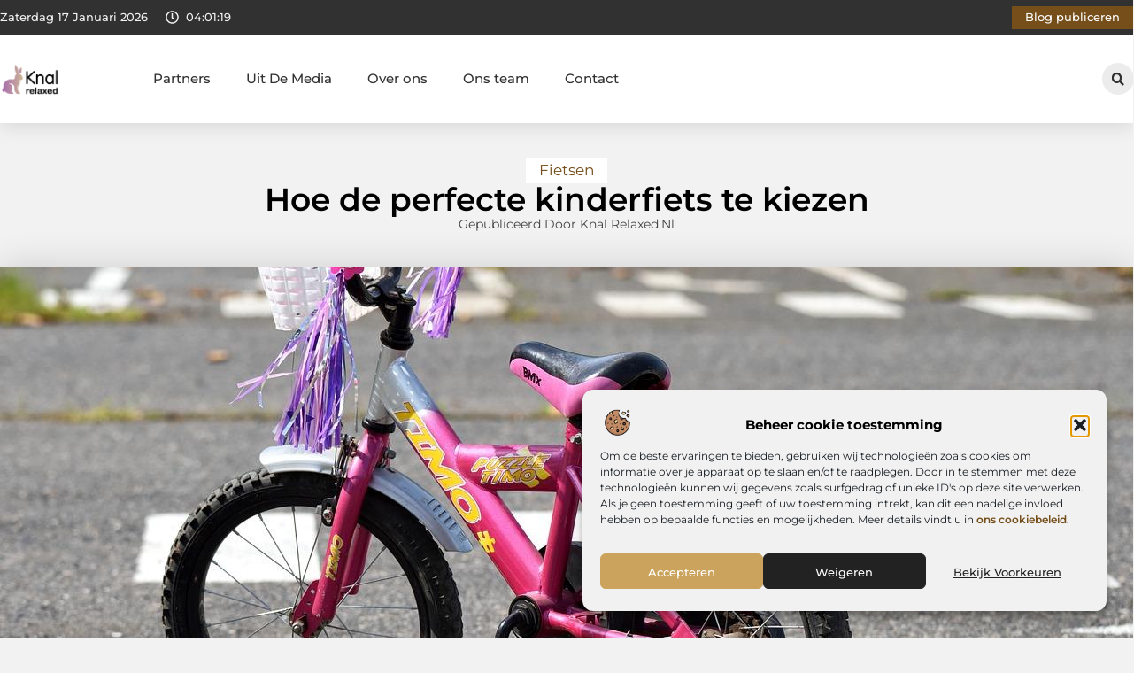

--- FILE ---
content_type: text/html; charset=UTF-8
request_url: https://knalrelaxed.nl/fietsen/hoe-de-perfecte-kinderfiets-te-kiezen/
body_size: 33324
content:
<!doctype html>
<html lang="nl-NL" prefix="og: https://ogp.me/ns#">
<head>
	<meta charset="UTF-8">
	<meta name="viewport" content="width=device-width, initial-scale=1">
	<link rel="profile" href="https://gmpg.org/xfn/11">
	
<!-- Search Engine Optimization door Rank Math - https://rankmath.com/ -->
<title>Hoe de perfecte kinderfiets te kiezen &bull; Knal Relaxed</title>
<meta name="description" content="Het kopen van een fiets voor je kind kan een ontmoedigende taak zijn, omdat er tegenwoordig zoveel verschillende soorten fietsen op de markt zijn. Of het nu"/>
<meta name="robots" content="follow, index, max-snippet:-1, max-video-preview:-1, max-image-preview:large"/>
<link rel="canonical" href="https://knalrelaxed.nl/fietsen/hoe-de-perfecte-kinderfiets-te-kiezen/" />
<meta property="og:locale" content="nl_NL" />
<meta property="og:type" content="article" />
<meta property="og:title" content="Hoe de perfecte kinderfiets te kiezen &bull; Knal Relaxed" />
<meta property="og:description" content="Het kopen van een fiets voor je kind kan een ontmoedigende taak zijn, omdat er tegenwoordig zoveel verschillende soorten fietsen op de markt zijn. Of het nu" />
<meta property="og:url" content="https://knalrelaxed.nl/fietsen/hoe-de-perfecte-kinderfiets-te-kiezen/" />
<meta property="og:site_name" content="Knal Relaxed" />
<meta property="article:tag" content="kinderfietsen" />
<meta property="article:section" content="Fietsen" />
<meta property="og:updated_time" content="2023-03-02T03:26:27+00:00" />
<meta property="og:image" content="https://knalrelaxed.nl/wp-content/uploads/2023/02/g0e10b99a1f8477c8b3404da6b42aafedd34690e9481495e053c9efa288fb36ffc9b60cf1c5256cf8d4c092a1fd2ba364920713d23d6646975a7e7f3529313480_1280.jpg" />
<meta property="og:image:secure_url" content="https://knalrelaxed.nl/wp-content/uploads/2023/02/g0e10b99a1f8477c8b3404da6b42aafedd34690e9481495e053c9efa288fb36ffc9b60cf1c5256cf8d4c092a1fd2ba364920713d23d6646975a7e7f3529313480_1280.jpg" />
<meta property="og:image:width" content="1280" />
<meta property="og:image:height" content="853" />
<meta property="og:image:alt" content="Hoe de perfecte kinderfiets te kiezen" />
<meta property="og:image:type" content="image/jpeg" />
<meta property="article:published_time" content="2023-02-01T08:41:51+00:00" />
<meta property="article:modified_time" content="2023-03-02T03:26:27+00:00" />
<meta name="twitter:card" content="summary_large_image" />
<meta name="twitter:title" content="Hoe de perfecte kinderfiets te kiezen &bull; Knal Relaxed" />
<meta name="twitter:description" content="Het kopen van een fiets voor je kind kan een ontmoedigende taak zijn, omdat er tegenwoordig zoveel verschillende soorten fietsen op de markt zijn. Of het nu" />
<meta name="twitter:image" content="https://knalrelaxed.nl/wp-content/uploads/2023/02/g0e10b99a1f8477c8b3404da6b42aafedd34690e9481495e053c9efa288fb36ffc9b60cf1c5256cf8d4c092a1fd2ba364920713d23d6646975a7e7f3529313480_1280.jpg" />
<script type="application/ld+json" class="rank-math-schema">{"@context":"https://schema.org","@graph":[{"@type":"Organization","@id":"https://knalrelaxed.nl/#organization","name":"knalrelaxed","url":"https://knalrelaxed.nl","logo":{"@type":"ImageObject","@id":"https://knalrelaxed.nl/#logo","url":"https://knalrelaxed.nl/wp-content/uploads/2021/09/1.knalrelaxed.nl-Logo-355x159px.png","contentUrl":"https://knalrelaxed.nl/wp-content/uploads/2021/09/1.knalrelaxed.nl-Logo-355x159px.png","caption":"Knal Relaxed","inLanguage":"nl-NL","width":"355","height":"159"}},{"@type":"WebSite","@id":"https://knalrelaxed.nl/#website","url":"https://knalrelaxed.nl","name":"Knal Relaxed","alternateName":"knalrelaxed.nl","publisher":{"@id":"https://knalrelaxed.nl/#organization"},"inLanguage":"nl-NL"},{"@type":"ImageObject","@id":"https://knalrelaxed.nl/wp-content/uploads/2023/02/g0e10b99a1f8477c8b3404da6b42aafedd34690e9481495e053c9efa288fb36ffc9b60cf1c5256cf8d4c092a1fd2ba364920713d23d6646975a7e7f3529313480_1280.jpg","url":"https://knalrelaxed.nl/wp-content/uploads/2023/02/g0e10b99a1f8477c8b3404da6b42aafedd34690e9481495e053c9efa288fb36ffc9b60cf1c5256cf8d4c092a1fd2ba364920713d23d6646975a7e7f3529313480_1280.jpg","width":"1280","height":"853","inLanguage":"nl-NL"},{"@type":"BreadcrumbList","@id":"https://knalrelaxed.nl/fietsen/hoe-de-perfecte-kinderfiets-te-kiezen/#breadcrumb","itemListElement":[{"@type":"ListItem","position":"1","item":{"@id":"https://knalrelaxed.nl/","name":"Home"}},{"@type":"ListItem","position":"2","item":{"@id":"https://knalrelaxed.nl/fietsen/hoe-de-perfecte-kinderfiets-te-kiezen/","name":"Hoe de perfecte kinderfiets te kiezen"}}]},{"@type":"WebPage","@id":"https://knalrelaxed.nl/fietsen/hoe-de-perfecte-kinderfiets-te-kiezen/#webpage","url":"https://knalrelaxed.nl/fietsen/hoe-de-perfecte-kinderfiets-te-kiezen/","name":"Hoe de perfecte kinderfiets te kiezen &bull; Knal Relaxed","datePublished":"2023-02-01T08:41:51+00:00","dateModified":"2023-03-02T03:26:27+00:00","isPartOf":{"@id":"https://knalrelaxed.nl/#website"},"primaryImageOfPage":{"@id":"https://knalrelaxed.nl/wp-content/uploads/2023/02/g0e10b99a1f8477c8b3404da6b42aafedd34690e9481495e053c9efa288fb36ffc9b60cf1c5256cf8d4c092a1fd2ba364920713d23d6646975a7e7f3529313480_1280.jpg"},"inLanguage":"nl-NL","breadcrumb":{"@id":"https://knalrelaxed.nl/fietsen/hoe-de-perfecte-kinderfiets-te-kiezen/#breadcrumb"}},{"@type":"Person","@id":"https://knalrelaxed.nl/fietsen/hoe-de-perfecte-kinderfiets-te-kiezen/#author","image":{"@type":"ImageObject","@id":"https://secure.gravatar.com/avatar/?s=96&amp;d=mm&amp;r=g","url":"https://secure.gravatar.com/avatar/?s=96&amp;d=mm&amp;r=g","inLanguage":"nl-NL"},"worksFor":{"@id":"https://knalrelaxed.nl/#organization"}},{"@type":"BlogPosting","headline":"Hoe de perfecte kinderfiets te kiezen &bull; Knal Relaxed","datePublished":"2023-02-01T08:41:51+00:00","dateModified":"2023-03-02T03:26:27+00:00","author":{"@id":"https://knalrelaxed.nl/fietsen/hoe-de-perfecte-kinderfiets-te-kiezen/#author"},"publisher":{"@id":"https://knalrelaxed.nl/#organization"},"description":"Het kopen van een fiets voor je kind kan een ontmoedigende taak zijn, omdat er tegenwoordig zoveel verschillende soorten fietsen op de markt zijn. Of het nu","name":"Hoe de perfecte kinderfiets te kiezen &bull; Knal Relaxed","@id":"https://knalrelaxed.nl/fietsen/hoe-de-perfecte-kinderfiets-te-kiezen/#richSnippet","isPartOf":{"@id":"https://knalrelaxed.nl/fietsen/hoe-de-perfecte-kinderfiets-te-kiezen/#webpage"},"image":{"@id":"https://knalrelaxed.nl/wp-content/uploads/2023/02/g0e10b99a1f8477c8b3404da6b42aafedd34690e9481495e053c9efa288fb36ffc9b60cf1c5256cf8d4c092a1fd2ba364920713d23d6646975a7e7f3529313480_1280.jpg"},"inLanguage":"nl-NL","mainEntityOfPage":{"@id":"https://knalrelaxed.nl/fietsen/hoe-de-perfecte-kinderfiets-te-kiezen/#webpage"}}]}</script>
<!-- /Rank Math WordPress SEO plugin -->

<link rel="alternate" title="oEmbed (JSON)" type="application/json+oembed" href="https://knalrelaxed.nl/wp-json/oembed/1.0/embed?url=https%3A%2F%2Fknalrelaxed.nl%2Ffietsen%2Fhoe-de-perfecte-kinderfiets-te-kiezen%2F" />
<link rel="alternate" title="oEmbed (XML)" type="text/xml+oembed" href="https://knalrelaxed.nl/wp-json/oembed/1.0/embed?url=https%3A%2F%2Fknalrelaxed.nl%2Ffietsen%2Fhoe-de-perfecte-kinderfiets-te-kiezen%2F&#038;format=xml" />
<style id='wp-img-auto-sizes-contain-inline-css'>
img:is([sizes=auto i],[sizes^="auto," i]){contain-intrinsic-size:3000px 1500px}
/*# sourceURL=wp-img-auto-sizes-contain-inline-css */
</style>
<link rel='stylesheet' id='colorboxstyle-css' href='https://knalrelaxed.nl/wp-content/plugins/link-library/colorbox/colorbox.css?ver=6.9' media='all' />
<style id='wp-emoji-styles-inline-css'>

	img.wp-smiley, img.emoji {
		display: inline !important;
		border: none !important;
		box-shadow: none !important;
		height: 1em !important;
		width: 1em !important;
		margin: 0 0.07em !important;
		vertical-align: -0.1em !important;
		background: none !important;
		padding: 0 !important;
	}
/*# sourceURL=wp-emoji-styles-inline-css */
</style>
<link rel='stylesheet' id='wp-block-library-css' href='https://knalrelaxed.nl/wp-includes/css/dist/block-library/style.min.css?ver=6.9' media='all' />
<style id='global-styles-inline-css'>
:root{--wp--preset--aspect-ratio--square: 1;--wp--preset--aspect-ratio--4-3: 4/3;--wp--preset--aspect-ratio--3-4: 3/4;--wp--preset--aspect-ratio--3-2: 3/2;--wp--preset--aspect-ratio--2-3: 2/3;--wp--preset--aspect-ratio--16-9: 16/9;--wp--preset--aspect-ratio--9-16: 9/16;--wp--preset--color--black: #000000;--wp--preset--color--cyan-bluish-gray: #abb8c3;--wp--preset--color--white: #ffffff;--wp--preset--color--pale-pink: #f78da7;--wp--preset--color--vivid-red: #cf2e2e;--wp--preset--color--luminous-vivid-orange: #ff6900;--wp--preset--color--luminous-vivid-amber: #fcb900;--wp--preset--color--light-green-cyan: #7bdcb5;--wp--preset--color--vivid-green-cyan: #00d084;--wp--preset--color--pale-cyan-blue: #8ed1fc;--wp--preset--color--vivid-cyan-blue: #0693e3;--wp--preset--color--vivid-purple: #9b51e0;--wp--preset--gradient--vivid-cyan-blue-to-vivid-purple: linear-gradient(135deg,rgb(6,147,227) 0%,rgb(155,81,224) 100%);--wp--preset--gradient--light-green-cyan-to-vivid-green-cyan: linear-gradient(135deg,rgb(122,220,180) 0%,rgb(0,208,130) 100%);--wp--preset--gradient--luminous-vivid-amber-to-luminous-vivid-orange: linear-gradient(135deg,rgb(252,185,0) 0%,rgb(255,105,0) 100%);--wp--preset--gradient--luminous-vivid-orange-to-vivid-red: linear-gradient(135deg,rgb(255,105,0) 0%,rgb(207,46,46) 100%);--wp--preset--gradient--very-light-gray-to-cyan-bluish-gray: linear-gradient(135deg,rgb(238,238,238) 0%,rgb(169,184,195) 100%);--wp--preset--gradient--cool-to-warm-spectrum: linear-gradient(135deg,rgb(74,234,220) 0%,rgb(151,120,209) 20%,rgb(207,42,186) 40%,rgb(238,44,130) 60%,rgb(251,105,98) 80%,rgb(254,248,76) 100%);--wp--preset--gradient--blush-light-purple: linear-gradient(135deg,rgb(255,206,236) 0%,rgb(152,150,240) 100%);--wp--preset--gradient--blush-bordeaux: linear-gradient(135deg,rgb(254,205,165) 0%,rgb(254,45,45) 50%,rgb(107,0,62) 100%);--wp--preset--gradient--luminous-dusk: linear-gradient(135deg,rgb(255,203,112) 0%,rgb(199,81,192) 50%,rgb(65,88,208) 100%);--wp--preset--gradient--pale-ocean: linear-gradient(135deg,rgb(255,245,203) 0%,rgb(182,227,212) 50%,rgb(51,167,181) 100%);--wp--preset--gradient--electric-grass: linear-gradient(135deg,rgb(202,248,128) 0%,rgb(113,206,126) 100%);--wp--preset--gradient--midnight: linear-gradient(135deg,rgb(2,3,129) 0%,rgb(40,116,252) 100%);--wp--preset--font-size--small: 13px;--wp--preset--font-size--medium: 20px;--wp--preset--font-size--large: 36px;--wp--preset--font-size--x-large: 42px;--wp--preset--spacing--20: 0.44rem;--wp--preset--spacing--30: 0.67rem;--wp--preset--spacing--40: 1rem;--wp--preset--spacing--50: 1.5rem;--wp--preset--spacing--60: 2.25rem;--wp--preset--spacing--70: 3.38rem;--wp--preset--spacing--80: 5.06rem;--wp--preset--shadow--natural: 6px 6px 9px rgba(0, 0, 0, 0.2);--wp--preset--shadow--deep: 12px 12px 50px rgba(0, 0, 0, 0.4);--wp--preset--shadow--sharp: 6px 6px 0px rgba(0, 0, 0, 0.2);--wp--preset--shadow--outlined: 6px 6px 0px -3px rgb(255, 255, 255), 6px 6px rgb(0, 0, 0);--wp--preset--shadow--crisp: 6px 6px 0px rgb(0, 0, 0);}:root { --wp--style--global--content-size: 800px;--wp--style--global--wide-size: 1200px; }:where(body) { margin: 0; }.wp-site-blocks > .alignleft { float: left; margin-right: 2em; }.wp-site-blocks > .alignright { float: right; margin-left: 2em; }.wp-site-blocks > .aligncenter { justify-content: center; margin-left: auto; margin-right: auto; }:where(.wp-site-blocks) > * { margin-block-start: 24px; margin-block-end: 0; }:where(.wp-site-blocks) > :first-child { margin-block-start: 0; }:where(.wp-site-blocks) > :last-child { margin-block-end: 0; }:root { --wp--style--block-gap: 24px; }:root :where(.is-layout-flow) > :first-child{margin-block-start: 0;}:root :where(.is-layout-flow) > :last-child{margin-block-end: 0;}:root :where(.is-layout-flow) > *{margin-block-start: 24px;margin-block-end: 0;}:root :where(.is-layout-constrained) > :first-child{margin-block-start: 0;}:root :where(.is-layout-constrained) > :last-child{margin-block-end: 0;}:root :where(.is-layout-constrained) > *{margin-block-start: 24px;margin-block-end: 0;}:root :where(.is-layout-flex){gap: 24px;}:root :where(.is-layout-grid){gap: 24px;}.is-layout-flow > .alignleft{float: left;margin-inline-start: 0;margin-inline-end: 2em;}.is-layout-flow > .alignright{float: right;margin-inline-start: 2em;margin-inline-end: 0;}.is-layout-flow > .aligncenter{margin-left: auto !important;margin-right: auto !important;}.is-layout-constrained > .alignleft{float: left;margin-inline-start: 0;margin-inline-end: 2em;}.is-layout-constrained > .alignright{float: right;margin-inline-start: 2em;margin-inline-end: 0;}.is-layout-constrained > .aligncenter{margin-left: auto !important;margin-right: auto !important;}.is-layout-constrained > :where(:not(.alignleft):not(.alignright):not(.alignfull)){max-width: var(--wp--style--global--content-size);margin-left: auto !important;margin-right: auto !important;}.is-layout-constrained > .alignwide{max-width: var(--wp--style--global--wide-size);}body .is-layout-flex{display: flex;}.is-layout-flex{flex-wrap: wrap;align-items: center;}.is-layout-flex > :is(*, div){margin: 0;}body .is-layout-grid{display: grid;}.is-layout-grid > :is(*, div){margin: 0;}body{padding-top: 0px;padding-right: 0px;padding-bottom: 0px;padding-left: 0px;}a:where(:not(.wp-element-button)){text-decoration: underline;}:root :where(.wp-element-button, .wp-block-button__link){background-color: #32373c;border-width: 0;color: #fff;font-family: inherit;font-size: inherit;font-style: inherit;font-weight: inherit;letter-spacing: inherit;line-height: inherit;padding-top: calc(0.667em + 2px);padding-right: calc(1.333em + 2px);padding-bottom: calc(0.667em + 2px);padding-left: calc(1.333em + 2px);text-decoration: none;text-transform: inherit;}.has-black-color{color: var(--wp--preset--color--black) !important;}.has-cyan-bluish-gray-color{color: var(--wp--preset--color--cyan-bluish-gray) !important;}.has-white-color{color: var(--wp--preset--color--white) !important;}.has-pale-pink-color{color: var(--wp--preset--color--pale-pink) !important;}.has-vivid-red-color{color: var(--wp--preset--color--vivid-red) !important;}.has-luminous-vivid-orange-color{color: var(--wp--preset--color--luminous-vivid-orange) !important;}.has-luminous-vivid-amber-color{color: var(--wp--preset--color--luminous-vivid-amber) !important;}.has-light-green-cyan-color{color: var(--wp--preset--color--light-green-cyan) !important;}.has-vivid-green-cyan-color{color: var(--wp--preset--color--vivid-green-cyan) !important;}.has-pale-cyan-blue-color{color: var(--wp--preset--color--pale-cyan-blue) !important;}.has-vivid-cyan-blue-color{color: var(--wp--preset--color--vivid-cyan-blue) !important;}.has-vivid-purple-color{color: var(--wp--preset--color--vivid-purple) !important;}.has-black-background-color{background-color: var(--wp--preset--color--black) !important;}.has-cyan-bluish-gray-background-color{background-color: var(--wp--preset--color--cyan-bluish-gray) !important;}.has-white-background-color{background-color: var(--wp--preset--color--white) !important;}.has-pale-pink-background-color{background-color: var(--wp--preset--color--pale-pink) !important;}.has-vivid-red-background-color{background-color: var(--wp--preset--color--vivid-red) !important;}.has-luminous-vivid-orange-background-color{background-color: var(--wp--preset--color--luminous-vivid-orange) !important;}.has-luminous-vivid-amber-background-color{background-color: var(--wp--preset--color--luminous-vivid-amber) !important;}.has-light-green-cyan-background-color{background-color: var(--wp--preset--color--light-green-cyan) !important;}.has-vivid-green-cyan-background-color{background-color: var(--wp--preset--color--vivid-green-cyan) !important;}.has-pale-cyan-blue-background-color{background-color: var(--wp--preset--color--pale-cyan-blue) !important;}.has-vivid-cyan-blue-background-color{background-color: var(--wp--preset--color--vivid-cyan-blue) !important;}.has-vivid-purple-background-color{background-color: var(--wp--preset--color--vivid-purple) !important;}.has-black-border-color{border-color: var(--wp--preset--color--black) !important;}.has-cyan-bluish-gray-border-color{border-color: var(--wp--preset--color--cyan-bluish-gray) !important;}.has-white-border-color{border-color: var(--wp--preset--color--white) !important;}.has-pale-pink-border-color{border-color: var(--wp--preset--color--pale-pink) !important;}.has-vivid-red-border-color{border-color: var(--wp--preset--color--vivid-red) !important;}.has-luminous-vivid-orange-border-color{border-color: var(--wp--preset--color--luminous-vivid-orange) !important;}.has-luminous-vivid-amber-border-color{border-color: var(--wp--preset--color--luminous-vivid-amber) !important;}.has-light-green-cyan-border-color{border-color: var(--wp--preset--color--light-green-cyan) !important;}.has-vivid-green-cyan-border-color{border-color: var(--wp--preset--color--vivid-green-cyan) !important;}.has-pale-cyan-blue-border-color{border-color: var(--wp--preset--color--pale-cyan-blue) !important;}.has-vivid-cyan-blue-border-color{border-color: var(--wp--preset--color--vivid-cyan-blue) !important;}.has-vivid-purple-border-color{border-color: var(--wp--preset--color--vivid-purple) !important;}.has-vivid-cyan-blue-to-vivid-purple-gradient-background{background: var(--wp--preset--gradient--vivid-cyan-blue-to-vivid-purple) !important;}.has-light-green-cyan-to-vivid-green-cyan-gradient-background{background: var(--wp--preset--gradient--light-green-cyan-to-vivid-green-cyan) !important;}.has-luminous-vivid-amber-to-luminous-vivid-orange-gradient-background{background: var(--wp--preset--gradient--luminous-vivid-amber-to-luminous-vivid-orange) !important;}.has-luminous-vivid-orange-to-vivid-red-gradient-background{background: var(--wp--preset--gradient--luminous-vivid-orange-to-vivid-red) !important;}.has-very-light-gray-to-cyan-bluish-gray-gradient-background{background: var(--wp--preset--gradient--very-light-gray-to-cyan-bluish-gray) !important;}.has-cool-to-warm-spectrum-gradient-background{background: var(--wp--preset--gradient--cool-to-warm-spectrum) !important;}.has-blush-light-purple-gradient-background{background: var(--wp--preset--gradient--blush-light-purple) !important;}.has-blush-bordeaux-gradient-background{background: var(--wp--preset--gradient--blush-bordeaux) !important;}.has-luminous-dusk-gradient-background{background: var(--wp--preset--gradient--luminous-dusk) !important;}.has-pale-ocean-gradient-background{background: var(--wp--preset--gradient--pale-ocean) !important;}.has-electric-grass-gradient-background{background: var(--wp--preset--gradient--electric-grass) !important;}.has-midnight-gradient-background{background: var(--wp--preset--gradient--midnight) !important;}.has-small-font-size{font-size: var(--wp--preset--font-size--small) !important;}.has-medium-font-size{font-size: var(--wp--preset--font-size--medium) !important;}.has-large-font-size{font-size: var(--wp--preset--font-size--large) !important;}.has-x-large-font-size{font-size: var(--wp--preset--font-size--x-large) !important;}
:root :where(.wp-block-pullquote){font-size: 1.5em;line-height: 1.6;}
/*# sourceURL=global-styles-inline-css */
</style>
<link rel='stylesheet' id='thumbs_rating_styles-css' href='https://knalrelaxed.nl/wp-content/plugins/link-library/upvote-downvote/css/style.css?ver=1.0.0' media='all' />
<link rel='stylesheet' id='scriptlesssocialsharing-css' href='https://knalrelaxed.nl/wp-content/plugins/scriptless-social-sharing/includes/css/scriptlesssocialsharing-style.css?ver=3.3.1' media='all' />
<style id='scriptlesssocialsharing-inline-css'>
.scriptlesssocialsharing__buttons a.button { padding: 12px; flex: 1; }@media only screen and (max-width: 767px) { .scriptlesssocialsharing .sss-name { position: absolute; clip: rect(1px, 1px, 1px, 1px); height: 1px; width: 1px; border: 0; overflow: hidden; } }
/*# sourceURL=scriptlesssocialsharing-inline-css */
</style>
<link rel='stylesheet' id='cmplz-general-css' href='https://knalrelaxed.nl/wp-content/plugins/complianz-gdpr/assets/css/cookieblocker.min.css?ver=1741706570' media='all' />
<link rel='stylesheet' id='hello-elementor-css' href='https://knalrelaxed.nl/wp-content/themes/hello-elementor/assets/css/reset.css?ver=3.4.5' media='all' />
<link rel='stylesheet' id='hello-elementor-theme-style-css' href='https://knalrelaxed.nl/wp-content/themes/hello-elementor/assets/css/theme.css?ver=3.4.5' media='all' />
<link rel='stylesheet' id='hello-elementor-header-footer-css' href='https://knalrelaxed.nl/wp-content/themes/hello-elementor/assets/css/header-footer.css?ver=3.4.5' media='all' />
<link rel='stylesheet' id='elementor-frontend-css' href='https://knalrelaxed.nl/wp-content/plugins/elementor/assets/css/frontend.min.css?ver=3.34.1' media='all' />
<link rel='stylesheet' id='elementor-post-4269-css' href='https://knalrelaxed.nl/wp-content/uploads/elementor/css/post-4269.css?ver=1768272151' media='all' />
<link rel='stylesheet' id='e-animation-grow-css' href='https://knalrelaxed.nl/wp-content/plugins/elementor/assets/lib/animations/styles/e-animation-grow.min.css?ver=3.34.1' media='all' />
<link rel='stylesheet' id='widget-image-css' href='https://knalrelaxed.nl/wp-content/plugins/elementor/assets/css/widget-image.min.css?ver=3.34.1' media='all' />
<link rel='stylesheet' id='widget-nav-menu-css' href='https://knalrelaxed.nl/wp-content/plugins/elementor-pro/assets/css/widget-nav-menu.min.css?ver=3.29.2' media='all' />
<link rel='stylesheet' id='widget-search-form-css' href='https://knalrelaxed.nl/wp-content/plugins/elementor-pro/assets/css/widget-search-form.min.css?ver=3.29.2' media='all' />
<link rel='stylesheet' id='e-sticky-css' href='https://knalrelaxed.nl/wp-content/plugins/elementor-pro/assets/css/modules/sticky.min.css?ver=3.29.2' media='all' />
<link rel='stylesheet' id='e-animation-fadeIn-css' href='https://knalrelaxed.nl/wp-content/plugins/elementor/assets/lib/animations/styles/fadeIn.min.css?ver=3.34.1' media='all' />
<link rel='stylesheet' id='e-animation-bob-css' href='https://knalrelaxed.nl/wp-content/plugins/elementor/assets/lib/animations/styles/e-animation-bob.min.css?ver=3.34.1' media='all' />
<link rel='stylesheet' id='e-motion-fx-css' href='https://knalrelaxed.nl/wp-content/plugins/elementor-pro/assets/css/modules/motion-fx.min.css?ver=3.29.2' media='all' />
<link rel='stylesheet' id='widget-heading-css' href='https://knalrelaxed.nl/wp-content/plugins/elementor/assets/css/widget-heading.min.css?ver=3.34.1' media='all' />
<link rel='stylesheet' id='swiper-css' href='https://knalrelaxed.nl/wp-content/plugins/elementor/assets/lib/swiper/v8/css/swiper.min.css?ver=8.4.5' media='all' />
<link rel='stylesheet' id='e-swiper-css' href='https://knalrelaxed.nl/wp-content/plugins/elementor/assets/css/conditionals/e-swiper.min.css?ver=3.34.1' media='all' />
<link rel='stylesheet' id='widget-post-info-css' href='https://knalrelaxed.nl/wp-content/plugins/elementor-pro/assets/css/widget-post-info.min.css?ver=3.29.2' media='all' />
<link rel='stylesheet' id='widget-icon-list-css' href='https://knalrelaxed.nl/wp-content/plugins/elementor/assets/css/widget-icon-list.min.css?ver=3.34.1' media='all' />
<link rel='stylesheet' id='widget-table-of-contents-css' href='https://knalrelaxed.nl/wp-content/plugins/elementor-pro/assets/css/widget-table-of-contents.min.css?ver=3.29.2' media='all' />
<link rel='stylesheet' id='widget-posts-css' href='https://knalrelaxed.nl/wp-content/plugins/elementor-pro/assets/css/widget-posts.min.css?ver=3.29.2' media='all' />
<link rel='stylesheet' id='widget-post-navigation-css' href='https://knalrelaxed.nl/wp-content/plugins/elementor-pro/assets/css/widget-post-navigation.min.css?ver=3.29.2' media='all' />
<link rel='stylesheet' id='widget-loop-common-css' href='https://knalrelaxed.nl/wp-content/plugins/elementor-pro/assets/css/widget-loop-common.min.css?ver=3.29.2' media='all' />
<link rel='stylesheet' id='widget-loop-grid-css' href='https://knalrelaxed.nl/wp-content/plugins/elementor-pro/assets/css/widget-loop-grid.min.css?ver=3.29.2' media='all' />
<link rel='stylesheet' id='elementor-post-4674-css' href='https://knalrelaxed.nl/wp-content/uploads/elementor/css/post-4674.css?ver=1768272152' media='all' />
<link rel='stylesheet' id='elementor-post-4646-css' href='https://knalrelaxed.nl/wp-content/uploads/elementor/css/post-4646.css?ver=1768272152' media='all' />
<link rel='stylesheet' id='elementor-post-4655-css' href='https://knalrelaxed.nl/wp-content/uploads/elementor/css/post-4655.css?ver=1768272152' media='all' />
<link rel='stylesheet' id='elementor-gf-local-montserrat-css' href='https://knalrelaxed.nl/wp-content/uploads/elementor/google-fonts/css/montserrat.css?ver=1749460316' media='all' />
<script src="https://knalrelaxed.nl/wp-includes/js/jquery/jquery.min.js?ver=3.7.1" id="jquery-core-js"></script>
<script src="https://knalrelaxed.nl/wp-includes/js/jquery/jquery-migrate.min.js?ver=3.4.1" id="jquery-migrate-js"></script>
<script src="https://knalrelaxed.nl/wp-content/plugins/link-library/colorbox/jquery.colorbox-min.js?ver=1.3.9" id="colorbox-js"></script>
<script id="thumbs_rating_scripts-js-extra">
var thumbs_rating_ajax = {"ajax_url":"https://knalrelaxed.nl/wp-admin/admin-ajax.php","nonce":"aeb7ab9d36"};
//# sourceURL=thumbs_rating_scripts-js-extra
</script>
<script src="https://knalrelaxed.nl/wp-content/plugins/link-library/upvote-downvote/js/general.js?ver=4.0.1" id="thumbs_rating_scripts-js"></script>
<link rel="https://api.w.org/" href="https://knalrelaxed.nl/wp-json/" /><link rel="alternate" title="JSON" type="application/json" href="https://knalrelaxed.nl/wp-json/wp/v2/posts/1445" /><link rel="EditURI" type="application/rsd+xml" title="RSD" href="https://knalrelaxed.nl/xmlrpc.php?rsd" />
<meta name="generator" content="WordPress 6.9" />
<link rel='shortlink' href='https://knalrelaxed.nl/?p=1445' />
<script type="text/javascript">//<![CDATA[
  function external_links_in_new_windows_loop() {
    if (!document.links) {
      document.links = document.getElementsByTagName('a');
    }
    var change_link = false;
    var force = '';
    var ignore = '';

    for (var t=0; t<document.links.length; t++) {
      var all_links = document.links[t];
      change_link = false;
      
      if(document.links[t].hasAttribute('onClick') == false) {
        // forced if the address starts with http (or also https), but does not link to the current domain
        if(all_links.href.search(/^http/) != -1 && all_links.href.search('knalrelaxed.nl') == -1 && all_links.href.search(/^#/) == -1) {
          // console.log('Changed ' + all_links.href);
          change_link = true;
        }
          
        if(force != '' && all_links.href.search(force) != -1) {
          // forced
          // console.log('force ' + all_links.href);
          change_link = true;
        }
        
        if(ignore != '' && all_links.href.search(ignore) != -1) {
          // console.log('ignore ' + all_links.href);
          // ignored
          change_link = false;
        }

        if(change_link == true) {
          // console.log('Changed ' + all_links.href);
          document.links[t].setAttribute('onClick', 'javascript:window.open(\'' + all_links.href.replace(/'/g, '') + '\', \'_blank\', \'noopener\'); return false;');
          document.links[t].removeAttribute('target');
        }
      }
    }
  }
  
  // Load
  function external_links_in_new_windows_load(func)
  {  
    var oldonload = window.onload;
    if (typeof window.onload != 'function'){
      window.onload = func;
    } else {
      window.onload = function(){
        oldonload();
        func();
      }
    }
  }

  external_links_in_new_windows_load(external_links_in_new_windows_loop);
  //]]></script>

			<style>.cmplz-hidden {
					display: none !important;
				}</style><meta name="generator" content="Elementor 3.34.1; features: e_font_icon_svg, additional_custom_breakpoints; settings: css_print_method-external, google_font-enabled, font_display-swap">
			<style>
				.e-con.e-parent:nth-of-type(n+4):not(.e-lazyloaded):not(.e-no-lazyload),
				.e-con.e-parent:nth-of-type(n+4):not(.e-lazyloaded):not(.e-no-lazyload) * {
					background-image: none !important;
				}
				@media screen and (max-height: 1024px) {
					.e-con.e-parent:nth-of-type(n+3):not(.e-lazyloaded):not(.e-no-lazyload),
					.e-con.e-parent:nth-of-type(n+3):not(.e-lazyloaded):not(.e-no-lazyload) * {
						background-image: none !important;
					}
				}
				@media screen and (max-height: 640px) {
					.e-con.e-parent:nth-of-type(n+2):not(.e-lazyloaded):not(.e-no-lazyload),
					.e-con.e-parent:nth-of-type(n+2):not(.e-lazyloaded):not(.e-no-lazyload) * {
						background-image: none !important;
					}
				}
			</style>
			<link rel="icon" href="https://knalrelaxed.nl/wp-content/uploads/2021/09/cropped-0.knalrelaxed.nl-icon-150x150-px-32x32.png" sizes="32x32" />
<link rel="icon" href="https://knalrelaxed.nl/wp-content/uploads/2021/09/cropped-0.knalrelaxed.nl-icon-150x150-px-192x192.png" sizes="192x192" />
<link rel="apple-touch-icon" href="https://knalrelaxed.nl/wp-content/uploads/2021/09/cropped-0.knalrelaxed.nl-icon-150x150-px-180x180.png" />
<meta name="msapplication-TileImage" content="https://knalrelaxed.nl/wp-content/uploads/2021/09/cropped-0.knalrelaxed.nl-icon-150x150-px-270x270.png" />
</head>
<body data-rsssl=1 data-cmplz=1 class="wp-singular post-template-default single single-post postid-1445 single-format-standard wp-custom-logo wp-embed-responsive wp-theme-hello-elementor hello-elementor-default elementor-default elementor-template-full-width elementor-kit-4269 elementor-page-4655">


<a class="skip-link screen-reader-text" href="#content">Ga naar de inhoud</a>

		<header data-elementor-type="header" data-elementor-id="4674" class="elementor elementor-4674 elementor-location-header" data-elementor-post-type="elementor_library">
			<header class="elementor-element elementor-element-4eed8ae e-con-full top e-flex e-con e-parent" data-id="4eed8ae" data-element_type="container" data-settings="{&quot;sticky&quot;:&quot;top&quot;,&quot;background_background&quot;:&quot;classic&quot;,&quot;sticky_on&quot;:[&quot;desktop&quot;,&quot;tablet&quot;,&quot;mobile&quot;],&quot;sticky_offset&quot;:0,&quot;sticky_effects_offset&quot;:0,&quot;sticky_anchor_link_offset&quot;:0}">
		<div class="elementor-element elementor-element-38ffd88b e-flex e-con-boxed e-con e-child" data-id="38ffd88b" data-element_type="container" data-settings="{&quot;background_background&quot;:&quot;classic&quot;}">
					<div class="e-con-inner">
		<div class="elementor-element elementor-element-34f1b4e7 e-con-full e-flex e-con e-child" data-id="34f1b4e7" data-element_type="container">
				<div class="elementor-element elementor-element-6ed36de3 elementor-widget__width-auto elementor-widget-mobile__width-auto elementor-widget elementor-widget-html" data-id="6ed36de3" data-element_type="widget" data-widget_type="html.default">
				<div class="elementor-widget-container">
					<div id="current_date">
        <script>
            const options = {
                weekday: 'long',
                year: 'numeric',
                month: 'long',
                day: 'numeric'
            };
            document.getElementById("current_date").innerHTML = new Date().toLocaleDateString('nl-NL', options);
        </script>
</div>
				</div>
				</div>
				<div class="elementor-element elementor-element-4405ea2a elementor-hidden-mobile elementor-view-default elementor-widget elementor-widget-icon" data-id="4405ea2a" data-element_type="widget" data-widget_type="icon.default">
				<div class="elementor-widget-container">
							<div class="elementor-icon-wrapper">
			<div class="elementor-icon">
			<svg aria-hidden="true" class="e-font-icon-svg e-far-clock" viewBox="0 0 512 512" xmlns="http://www.w3.org/2000/svg"><path d="M256 8C119 8 8 119 8 256s111 248 248 248 248-111 248-248S393 8 256 8zm0 448c-110.5 0-200-89.5-200-200S145.5 56 256 56s200 89.5 200 200-89.5 200-200 200zm61.8-104.4l-84.9-61.7c-3.1-2.3-4.9-5.9-4.9-9.7V116c0-6.6 5.4-12 12-12h32c6.6 0 12 5.4 12 12v141.7l66.8 48.6c5.4 3.9 6.5 11.4 2.6 16.8L334.6 349c-3.9 5.3-11.4 6.5-16.8 2.6z"></path></svg>			</div>
		</div>
						</div>
				</div>
				<div class="elementor-element elementor-element-3ae28cb6 elementor-widget__width-auto elementor-hidden-mobile elementor-widget elementor-widget-html" data-id="3ae28cb6" data-element_type="widget" data-widget_type="html.default">
				<div class="elementor-widget-container">
					<div class="clock">
    <p class="time" id="current-time">Laden...</p>
  </div>

  <script>
    function updateTime() {
      const options = { timeZone: 'Europe/Amsterdam', hour: '2-digit', minute: '2-digit', second: '2-digit' };
      const formatter = new Intl.DateTimeFormat('nl-NL', options);
      const time = formatter.format(new Date());
      document.getElementById('current-time').textContent = time;
    }

    // Update tijd elke seconde
    setInterval(updateTime, 1000);
    updateTime(); // Zorgt ervoor dat de tijd meteen wordt weergegeven bij laden
  </script>				</div>
				</div>
				</div>
				<div class="elementor-element elementor-element-929b968 elementor-widget elementor-widget-button" data-id="929b968" data-element_type="widget" data-widget_type="button.default">
				<div class="elementor-widget-container">
									<div class="elementor-button-wrapper">
					<a class="elementor-button elementor-button-link elementor-size-sm elementor-animation-grow" href="/blog-publiceren/">
						<span class="elementor-button-content-wrapper">
									<span class="elementor-button-text">Blog publiceren</span>
					</span>
					</a>
				</div>
								</div>
				</div>
					</div>
				</div>
		<header class="elementor-element elementor-element-14e1e2b3 top e-flex e-con-boxed e-con e-child" data-id="14e1e2b3" data-element_type="container" data-settings="{&quot;background_background&quot;:&quot;classic&quot;,&quot;sticky&quot;:&quot;top&quot;,&quot;sticky_on&quot;:[&quot;desktop&quot;,&quot;tablet&quot;,&quot;mobile&quot;],&quot;sticky_offset&quot;:0,&quot;sticky_effects_offset&quot;:0,&quot;sticky_anchor_link_offset&quot;:0}">
					<div class="e-con-inner">
		<div class="elementor-element elementor-element-9172ecd e-con-full e-flex e-con e-child" data-id="9172ecd" data-element_type="container">
				<div class="elementor-element elementor-element-5c832359 elementor-widget__width-initial elementor-widget elementor-widget-theme-site-logo elementor-widget-image" data-id="5c832359" data-element_type="widget" data-widget_type="theme-site-logo.default">
				<div class="elementor-widget-container">
											<a href="https://knalrelaxed.nl">
			<img width="296" height="159" src="https://knalrelaxed.nl/wp-content/uploads/2021/09/cropped-1.knalrelaxed.nl-Logo-355x159px.png" class="elementor-animation-grow attachment-full size-full wp-image-1185" alt="" />				</a>
											</div>
				</div>
				<div class="elementor-element elementor-element-37b3475b elementor-nav-menu--stretch elementor-nav-menu__text-align-center elementor-widget-tablet__width-auto elementor-widget-mobile__width-auto elementor-nav-menu--dropdown-tablet elementor-nav-menu--toggle elementor-nav-menu--burger elementor-widget elementor-widget-nav-menu" data-id="37b3475b" data-element_type="widget" data-settings="{&quot;full_width&quot;:&quot;stretch&quot;,&quot;layout&quot;:&quot;horizontal&quot;,&quot;submenu_icon&quot;:{&quot;value&quot;:&quot;&lt;svg class=\&quot;e-font-icon-svg e-fas-caret-down\&quot; viewBox=\&quot;0 0 320 512\&quot; xmlns=\&quot;http:\/\/www.w3.org\/2000\/svg\&quot;&gt;&lt;path d=\&quot;M31.3 192h257.3c17.8 0 26.7 21.5 14.1 34.1L174.1 354.8c-7.8 7.8-20.5 7.8-28.3 0L17.2 226.1C4.6 213.5 13.5 192 31.3 192z\&quot;&gt;&lt;\/path&gt;&lt;\/svg&gt;&quot;,&quot;library&quot;:&quot;fa-solid&quot;},&quot;toggle&quot;:&quot;burger&quot;}" data-widget_type="nav-menu.default">
				<div class="elementor-widget-container">
								<nav aria-label="Menu" class="elementor-nav-menu--main elementor-nav-menu__container elementor-nav-menu--layout-horizontal e--pointer-text e--animation-sink">
				<ul id="menu-1-37b3475b" class="elementor-nav-menu"><li class="menu-item menu-item-type-post_type menu-item-object-page menu-item-1155"><a href="https://knalrelaxed.nl/adverteren/" class="elementor-item">Partners</a></li>
<li class="menu-item menu-item-type-custom menu-item-object-custom menu-item-3805"><a href="/category/media/" class="elementor-item">Uit De Media</a></li>
<li class="menu-item menu-item-type-post_type menu-item-object-page menu-item-4699"><a href="https://knalrelaxed.nl/over-ons/" class="elementor-item">Over ons</a></li>
<li class="menu-item menu-item-type-post_type menu-item-object-page menu-item-4700"><a href="https://knalrelaxed.nl/ons-team/" class="elementor-item">Ons team</a></li>
<li class="menu-item menu-item-type-post_type menu-item-object-page menu-item-1156"><a href="https://knalrelaxed.nl/contact/" class="elementor-item">Contact</a></li>
</ul>			</nav>
					<div class="elementor-menu-toggle" role="button" tabindex="0" aria-label="Menu toggle" aria-expanded="false">
			<span class="elementor-menu-toggle__icon--open"><svg xmlns="http://www.w3.org/2000/svg" xml:space="preserve" viewBox="0 0 388.4 388.4"><linearGradient id="a" x1="-306.824" x2="-18.844" y1="389.454" y2="389.454" gradientTransform="matrix(1 0 0 -1 309.994 700.004)" gradientUnits="userSpaceOnUse"><stop offset="0" style="stop-color:#292626"></stop><stop offset=".48" style="stop-color:#444"></stop><stop offset=".997" style="stop-color:#515050"></stop></linearGradient><path d="M22.3 329.7H272c10.6 0 19.1-8.6 19.1-19.1 0-10.6-8.6-19.2-19.1-19.2H22.3c-10.6 0-19.1 8.6-19.1 19.2 0 10.5 8.5 19.1 19.1 19.1" style="fill:url(#a)"></path><linearGradient id="b" x1="-306.824" x2="77.176" y1="505.364" y2="505.364" gradientTransform="matrix(1 0 0 -1 309.994 700.004)" gradientUnits="userSpaceOnUse"><stop offset="0" style="stop-color:#292626"></stop><stop offset=".48" style="stop-color:#444"></stop><stop offset=".997" style="stop-color:#515050"></stop></linearGradient><path d="M22.3 213.8H368c10.6 0 19.1-8.6 19.1-19.1 0-10.6-8.6-19.1-19.1-19.1H22.3c-10.6 0-19.1 8.6-19.1 19.1s8.5 19.1 19.1 19.1" style="fill:url(#b)"></path><linearGradient id="c" x1="-306.824" x2="-18.844" y1="621.284" y2="621.284" gradientTransform="matrix(1 0 0 -1 309.994 700.004)" gradientUnits="userSpaceOnUse"><stop offset="0" style="stop-color:#292626"></stop><stop offset=".48" style="stop-color:#444"></stop><stop offset=".997" style="stop-color:#464646"></stop></linearGradient><path d="M22.3 97.9H272c10.6 0 19.1-8.6 19.1-19.1s-8.6-19.1-19.1-19.1H22.3c-10.6 0-19.1 8.6-19.1 19.1s8.5 19.1 19.1 19.1" style="fill:url(#c)"></path></svg></span><svg aria-hidden="true" role="presentation" class="elementor-menu-toggle__icon--close e-font-icon-svg e-eicon-close" viewBox="0 0 1000 1000" xmlns="http://www.w3.org/2000/svg"><path d="M742 167L500 408 258 167C246 154 233 150 217 150 196 150 179 158 167 167 154 179 150 196 150 212 150 229 154 242 171 254L408 500 167 742C138 771 138 800 167 829 196 858 225 858 254 829L496 587 738 829C750 842 767 846 783 846 800 846 817 842 829 829 842 817 846 804 846 783 846 767 842 750 829 737L588 500 833 258C863 229 863 200 833 171 804 137 775 137 742 167Z"></path></svg>		</div>
					<nav class="elementor-nav-menu--dropdown elementor-nav-menu__container" aria-hidden="true">
				<ul id="menu-2-37b3475b" class="elementor-nav-menu"><li class="menu-item menu-item-type-post_type menu-item-object-page menu-item-1155"><a href="https://knalrelaxed.nl/adverteren/" class="elementor-item" tabindex="-1">Partners</a></li>
<li class="menu-item menu-item-type-custom menu-item-object-custom menu-item-3805"><a href="/category/media/" class="elementor-item" tabindex="-1">Uit De Media</a></li>
<li class="menu-item menu-item-type-post_type menu-item-object-page menu-item-4699"><a href="https://knalrelaxed.nl/over-ons/" class="elementor-item" tabindex="-1">Over ons</a></li>
<li class="menu-item menu-item-type-post_type menu-item-object-page menu-item-4700"><a href="https://knalrelaxed.nl/ons-team/" class="elementor-item" tabindex="-1">Ons team</a></li>
<li class="menu-item menu-item-type-post_type menu-item-object-page menu-item-1156"><a href="https://knalrelaxed.nl/contact/" class="elementor-item" tabindex="-1">Contact</a></li>
</ul>			</nav>
						</div>
				</div>
				</div>
				<div class="elementor-element elementor-element-9a25a72 elementor-search-form--skin-full_screen elementor-widget__width-auto elementor-widget elementor-widget-search-form" data-id="9a25a72" data-element_type="widget" data-settings="{&quot;skin&quot;:&quot;full_screen&quot;}" data-widget_type="search-form.default">
				<div class="elementor-widget-container">
							<search role="search">
			<form class="elementor-search-form" action="https://knalrelaxed.nl" method="get">
												<div class="elementor-search-form__toggle" role="button" tabindex="0" aria-label="Zoeken">
					<div class="e-font-icon-svg-container"><svg aria-hidden="true" class="e-font-icon-svg e-fas-search" viewBox="0 0 512 512" xmlns="http://www.w3.org/2000/svg"><path d="M505 442.7L405.3 343c-4.5-4.5-10.6-7-17-7H372c27.6-35.3 44-79.7 44-128C416 93.1 322.9 0 208 0S0 93.1 0 208s93.1 208 208 208c48.3 0 92.7-16.4 128-44v16.3c0 6.4 2.5 12.5 7 17l99.7 99.7c9.4 9.4 24.6 9.4 33.9 0l28.3-28.3c9.4-9.4 9.4-24.6.1-34zM208 336c-70.7 0-128-57.2-128-128 0-70.7 57.2-128 128-128 70.7 0 128 57.2 128 128 0 70.7-57.2 128-128 128z"></path></svg></div>				</div>
								<div class="elementor-search-form__container">
					<label class="elementor-screen-only" for="elementor-search-form-9a25a72">Zoeken</label>

					
					<input id="elementor-search-form-9a25a72" placeholder="" class="elementor-search-form__input" type="search" name="s" value="">
					
					
										<div class="dialog-lightbox-close-button dialog-close-button" role="button" tabindex="0" aria-label="Sluit dit zoekvak.">
						<svg aria-hidden="true" class="e-font-icon-svg e-eicon-close" viewBox="0 0 1000 1000" xmlns="http://www.w3.org/2000/svg"><path d="M742 167L500 408 258 167C246 154 233 150 217 150 196 150 179 158 167 167 154 179 150 196 150 212 150 229 154 242 171 254L408 500 167 742C138 771 138 800 167 829 196 858 225 858 254 829L496 587 738 829C750 842 767 846 783 846 800 846 817 842 829 829 842 817 846 804 846 783 846 767 842 750 829 737L588 500 833 258C863 229 863 200 833 171 804 137 775 137 742 167Z"></path></svg>					</div>
									</div>
			</form>
		</search>
						</div>
				</div>
					</div>
				</header>
				<div class="elementor-element elementor-element-25e0892d elementor-view-framed elementor-widget__width-auto elementor-fixed elementor-shape-circle elementor-invisible elementor-widget elementor-widget-icon" data-id="25e0892d" data-element_type="widget" data-settings="{&quot;_position&quot;:&quot;fixed&quot;,&quot;motion_fx_motion_fx_scrolling&quot;:&quot;yes&quot;,&quot;motion_fx_opacity_effect&quot;:&quot;yes&quot;,&quot;motion_fx_opacity_range&quot;:{&quot;unit&quot;:&quot;%&quot;,&quot;size&quot;:&quot;&quot;,&quot;sizes&quot;:{&quot;start&quot;:0,&quot;end&quot;:45}},&quot;_animation&quot;:&quot;fadeIn&quot;,&quot;_animation_delay&quot;:200,&quot;motion_fx_opacity_direction&quot;:&quot;out-in&quot;,&quot;motion_fx_opacity_level&quot;:{&quot;unit&quot;:&quot;px&quot;,&quot;size&quot;:10,&quot;sizes&quot;:[]},&quot;motion_fx_devices&quot;:[&quot;desktop&quot;,&quot;tablet&quot;,&quot;mobile&quot;]}" data-widget_type="icon.default">
				<div class="elementor-widget-container">
							<div class="elementor-icon-wrapper">
			<a class="elementor-icon elementor-animation-bob" href="#top">
			<svg aria-hidden="true" class="e-font-icon-svg e-fas-arrow-up" viewBox="0 0 448 512" xmlns="http://www.w3.org/2000/svg"><path d="M34.9 289.5l-22.2-22.2c-9.4-9.4-9.4-24.6 0-33.9L207 39c9.4-9.4 24.6-9.4 33.9 0l194.3 194.3c9.4 9.4 9.4 24.6 0 33.9L413 289.4c-9.5 9.5-25 9.3-34.3-.4L264 168.6V456c0 13.3-10.7 24-24 24h-32c-13.3 0-24-10.7-24-24V168.6L69.2 289.1c-9.3 9.8-24.8 10-34.3.4z"></path></svg>			</a>
		</div>
						</div>
				</div>
				</header>
				</header>
				<div data-elementor-type="single-post" data-elementor-id="4655" class="elementor elementor-4655 elementor-location-single post-1445 post type-post status-publish format-standard has-post-thumbnail hentry category-fietsen tag-kinderfietsen" data-elementor-post-type="elementor_library">
			<section class="elementor-element elementor-element-e3550ee e-flex e-con-boxed e-con e-parent" data-id="e3550ee" data-element_type="container">
					<div class="e-con-inner">
				<div class="elementor-element elementor-element-807df1f elementor-align-center elementor-mobile-align-left elementor-widget elementor-widget-post-info" data-id="807df1f" data-element_type="widget" data-widget_type="post-info.default">
				<div class="elementor-widget-container">
							<ul class="elementor-inline-items elementor-icon-list-items elementor-post-info">
								<li class="elementor-icon-list-item elementor-repeater-item-f7bd4a7 elementor-inline-item" itemprop="about">
													<span class="elementor-icon-list-text elementor-post-info__item elementor-post-info__item--type-terms">
										<span class="elementor-post-info__terms-list">
				<a href="https://knalrelaxed.nl/category/fietsen/" class="elementor-post-info__terms-list-item">Fietsen</a>				</span>
					</span>
								</li>
				</ul>
						</div>
				</div>
				<div class="elementor-element elementor-element-1131a265 elementor-widget elementor-widget-theme-post-title elementor-page-title elementor-widget-heading" data-id="1131a265" data-element_type="widget" data-widget_type="theme-post-title.default">
				<div class="elementor-widget-container">
					<h1 class="elementor-heading-title elementor-size-default">Hoe de perfecte kinderfiets te kiezen</h1>				</div>
				</div>
				<div class="elementor-element elementor-element-5bea6560 elementor-align-center elementor-mobile-align-center elementor-widget elementor-widget-post-info" data-id="5bea6560" data-element_type="widget" data-widget_type="post-info.default">
				<div class="elementor-widget-container">
							<ul class="elementor-inline-items elementor-icon-list-items elementor-post-info">
								<li class="elementor-icon-list-item elementor-repeater-item-f7bd4a7 elementor-inline-item">
													<span class="elementor-icon-list-text elementor-post-info__item elementor-post-info__item--type-custom">
										Gepubliceerd door Knal Relaxed.nl					</span>
								</li>
				</ul>
						</div>
				</div>
					</div>
				</section>
		<section class="elementor-element elementor-element-4cd16394 e-flex e-con-boxed e-con e-parent" data-id="4cd16394" data-element_type="container">
					<div class="e-con-inner">
				<div class="elementor-element elementor-element-69153302 elementor-widget elementor-widget-theme-post-featured-image elementor-widget-image" data-id="69153302" data-element_type="widget" data-widget_type="theme-post-featured-image.default">
				<div class="elementor-widget-container">
															<img fetchpriority="high" width="1280" height="853" src="https://knalrelaxed.nl/wp-content/uploads/2023/02/g0e10b99a1f8477c8b3404da6b42aafedd34690e9481495e053c9efa288fb36ffc9b60cf1c5256cf8d4c092a1fd2ba364920713d23d6646975a7e7f3529313480_1280.jpg" class="attachment-2048x2048 size-2048x2048 wp-image-1444" alt="" srcset="https://knalrelaxed.nl/wp-content/uploads/2023/02/g0e10b99a1f8477c8b3404da6b42aafedd34690e9481495e053c9efa288fb36ffc9b60cf1c5256cf8d4c092a1fd2ba364920713d23d6646975a7e7f3529313480_1280.jpg 1280w, https://knalrelaxed.nl/wp-content/uploads/2023/02/g0e10b99a1f8477c8b3404da6b42aafedd34690e9481495e053c9efa288fb36ffc9b60cf1c5256cf8d4c092a1fd2ba364920713d23d6646975a7e7f3529313480_1280-300x200.jpg 300w, https://knalrelaxed.nl/wp-content/uploads/2023/02/g0e10b99a1f8477c8b3404da6b42aafedd34690e9481495e053c9efa288fb36ffc9b60cf1c5256cf8d4c092a1fd2ba364920713d23d6646975a7e7f3529313480_1280-1024x682.jpg 1024w, https://knalrelaxed.nl/wp-content/uploads/2023/02/g0e10b99a1f8477c8b3404da6b42aafedd34690e9481495e053c9efa288fb36ffc9b60cf1c5256cf8d4c092a1fd2ba364920713d23d6646975a7e7f3529313480_1280-768x512.jpg 768w, https://knalrelaxed.nl/wp-content/uploads/2023/02/g0e10b99a1f8477c8b3404da6b42aafedd34690e9481495e053c9efa288fb36ffc9b60cf1c5256cf8d4c092a1fd2ba364920713d23d6646975a7e7f3529313480_1280-480x320.jpg 480w, https://knalrelaxed.nl/wp-content/uploads/2023/02/g0e10b99a1f8477c8b3404da6b42aafedd34690e9481495e053c9efa288fb36ffc9b60cf1c5256cf8d4c092a1fd2ba364920713d23d6646975a7e7f3529313480_1280-280x186.jpg 280w, https://knalrelaxed.nl/wp-content/uploads/2023/02/g0e10b99a1f8477c8b3404da6b42aafedd34690e9481495e053c9efa288fb36ffc9b60cf1c5256cf8d4c092a1fd2ba364920713d23d6646975a7e7f3529313480_1280-960x640.jpg 960w, https://knalrelaxed.nl/wp-content/uploads/2023/02/g0e10b99a1f8477c8b3404da6b42aafedd34690e9481495e053c9efa288fb36ffc9b60cf1c5256cf8d4c092a1fd2ba364920713d23d6646975a7e7f3529313480_1280-600x400.jpg 600w, https://knalrelaxed.nl/wp-content/uploads/2023/02/g0e10b99a1f8477c8b3404da6b42aafedd34690e9481495e053c9efa288fb36ffc9b60cf1c5256cf8d4c092a1fd2ba364920713d23d6646975a7e7f3529313480_1280-585x390.jpg 585w" sizes="(max-width: 1280px) 100vw, 1280px" />															</div>
				</div>
					</div>
				</section>
		<section class="elementor-element elementor-element-160a67aa e-flex e-con-boxed e-con e-parent" data-id="160a67aa" data-element_type="container">
					<div class="e-con-inner">
		<aside class="elementor-element elementor-element-6c0dc3b5 e-con-full e-flex e-con e-child" data-id="6c0dc3b5" data-element_type="container">
		<div class="elementor-element elementor-element-4482ad0a e-con-full elementor-hidden-mobile elementor-hidden-tablet e-flex e-con e-child" data-id="4482ad0a" data-element_type="container">
				<div class="elementor-element elementor-element-754553e7 elementor-widget elementor-widget-heading" data-id="754553e7" data-element_type="widget" data-widget_type="heading.default">
				<div class="elementor-widget-container">
					<h2 class="elementor-heading-title elementor-size-default">Inhoudsopgave</h2>				</div>
				</div>
				<div class="elementor-element elementor-element-5fb440da elementor-widget elementor-widget-table-of-contents" data-id="5fb440da" data-element_type="widget" data-settings="{&quot;headings_by_tags&quot;:[&quot;h2&quot;],&quot;container&quot;:&quot;.content&quot;,&quot;exclude_headings_by_selector&quot;:[],&quot;marker_view&quot;:&quot;bullets&quot;,&quot;no_headings_message&quot;:&quot;Er zijn geen kopteksten gevonden op deze pagina.&quot;,&quot;icon&quot;:{&quot;value&quot;:&quot;fas fa-square-full&quot;,&quot;library&quot;:&quot;fa-solid&quot;,&quot;rendered_tag&quot;:&quot;&lt;svg class=\&quot;e-font-icon-svg e-fas-square-full\&quot; viewBox=\&quot;0 0 512 512\&quot; xmlns=\&quot;http:\/\/www.w3.org\/2000\/svg\&quot;&gt;&lt;path d=\&quot;M512 512H0V0h512v512z\&quot;&gt;&lt;\/path&gt;&lt;\/svg&gt;&quot;},&quot;hierarchical_view&quot;:&quot;yes&quot;,&quot;min_height&quot;:{&quot;unit&quot;:&quot;px&quot;,&quot;size&quot;:&quot;&quot;,&quot;sizes&quot;:[]},&quot;min_height_tablet&quot;:{&quot;unit&quot;:&quot;px&quot;,&quot;size&quot;:&quot;&quot;,&quot;sizes&quot;:[]},&quot;min_height_mobile&quot;:{&quot;unit&quot;:&quot;px&quot;,&quot;size&quot;:&quot;&quot;,&quot;sizes&quot;:[]}}" data-widget_type="table-of-contents.default">
				<div class="elementor-widget-container">
							<div class="elementor-toc__header">
			<div class="elementor-toc__header-title">
							</div>
					</div>
		<div id="elementor-toc__5fb440da" class="elementor-toc__body">
			<div class="elementor-toc__spinner-container">
				<svg class="elementor-toc__spinner eicon-animation-spin e-font-icon-svg e-eicon-loading" aria-hidden="true" viewBox="0 0 1000 1000" xmlns="http://www.w3.org/2000/svg"><path d="M500 975V858C696 858 858 696 858 500S696 142 500 142 142 304 142 500H25C25 237 238 25 500 25S975 237 975 500 763 975 500 975Z"></path></svg>			</div>
		</div>
						</div>
				</div>
				</div>
				<div class="elementor-element elementor-element-7f466c81 elementor-widget elementor-widget-heading" data-id="7f466c81" data-element_type="widget" data-widget_type="heading.default">
				<div class="elementor-widget-container">
					<h2 class="elementor-heading-title elementor-size-default">Meer Berichten</h2>				</div>
				</div>
				<div class="elementor-element elementor-element-44029e30 elementor-grid-2 elementor-posts--align-left elementor-grid-tablet-4 elementor-grid-mobile-2 elementor-posts--thumbnail-top elementor-widget elementor-widget-posts" data-id="44029e30" data-element_type="widget" data-settings="{&quot;classic_columns&quot;:&quot;2&quot;,&quot;classic_row_gap&quot;:{&quot;unit&quot;:&quot;px&quot;,&quot;size&quot;:8,&quot;sizes&quot;:[]},&quot;classic_columns_tablet&quot;:&quot;4&quot;,&quot;classic_columns_mobile&quot;:&quot;2&quot;,&quot;classic_row_gap_tablet&quot;:{&quot;unit&quot;:&quot;px&quot;,&quot;size&quot;:&quot;&quot;,&quot;sizes&quot;:[]},&quot;classic_row_gap_mobile&quot;:{&quot;unit&quot;:&quot;px&quot;,&quot;size&quot;:&quot;&quot;,&quot;sizes&quot;:[]}}" data-widget_type="posts.classic">
				<div class="elementor-widget-container">
							<div class="elementor-posts-container elementor-posts elementor-posts--skin-classic elementor-grid">
				<article class="elementor-post elementor-grid-item post-5621 post type-post status-publish format-standard has-post-thumbnail hentry category-reizen">
				<a class="elementor-post__thumbnail__link" href="https://knalrelaxed.nl/reizen/ontdek-murcia-de-onbekende-parel-van-spanje/" tabindex="-1" >
			<div class="elementor-post__thumbnail"><img width="800" height="370" src="https://knalrelaxed.nl/wp-content/uploads/2025/12/IMG_7297-1024x473.jpg" class="attachment-large size-large wp-image-5620" alt="" /></div>
		</a>
				<div class="elementor-post__text">
				<div class="elementor-post__title">
			<a href="https://knalrelaxed.nl/reizen/ontdek-murcia-de-onbekende-parel-van-spanje/" >
				Ontdek Murcia: de onbekende parel van Spanje			</a>
		</div>
				</div>
				</article>
				<article class="elementor-post elementor-grid-item post-5482 post type-post status-publish format-standard has-post-thumbnail hentry category-reizen">
				<a class="elementor-post__thumbnail__link" href="https://knalrelaxed.nl/reizen/ontspannen-met-het-hele-gezin-in-een-vakantiehuis-op-fuerteventura/" tabindex="-1" >
			<div class="elementor-post__thumbnail"><img loading="lazy" width="800" height="450" src="https://knalrelaxed.nl/wp-content/uploads/2025/11/Kirchenmayer__Partner_NL__Afbeelding_2-1024x576.jpg" class="attachment-large size-large wp-image-5481" alt="" /></div>
		</a>
				<div class="elementor-post__text">
				<div class="elementor-post__title">
			<a href="https://knalrelaxed.nl/reizen/ontspannen-met-het-hele-gezin-in-een-vakantiehuis-op-fuerteventura/" >
				Ontspannen met het hele gezin in een vakantiehuis op Fuerteventura			</a>
		</div>
				</div>
				</article>
				<article class="elementor-post elementor-grid-item post-5332 post type-post status-publish format-standard has-post-thumbnail hentry category-camping tag-stacaravan-tweedehands">
				<a class="elementor-post__thumbnail__link" href="https://knalrelaxed.nl/camping/tweedehands-stacaravans-als-transportmiddel/" tabindex="-1" >
			<div class="elementor-post__thumbnail"><img loading="lazy" width="800" height="534" src="https://knalrelaxed.nl/wp-content/uploads/2025/10/Sensation_Caravans__Afbeelding_2-1024x683.jpg" class="attachment-large size-large wp-image-5331" alt="" /></div>
		</a>
				<div class="elementor-post__text">
				<div class="elementor-post__title">
			<a href="https://knalrelaxed.nl/camping/tweedehands-stacaravans-als-transportmiddel/" >
				Tweedehands-stacaravans als transportmiddel			</a>
		</div>
				</div>
				</article>
				<article class="elementor-post elementor-grid-item post-5111 post type-post status-publish format-standard has-post-thumbnail hentry category-reizen tag-fietsvakantie-engeland">
				<a class="elementor-post__thumbnail__link" href="https://knalrelaxed.nl/reizen/fietsen-door-engeland-ontdek-de-ziel-van-het-platteland/" tabindex="-1" >
			<div class="elementor-post__thumbnail"><img loading="lazy" width="800" height="533" src="https://knalrelaxed.nl/wp-content/uploads/2025/09/g129092ef8342ef39e3a3ed7185497e26f8ccffcc7095a309a0cb3996b004bf33fceab1d4d17835e8e9329fe236c03f741af7c3da9b238bb5791658b245cea0db_1280-1024x682.jpg" class="attachment-large size-large wp-image-5110" alt="" /></div>
		</a>
				<div class="elementor-post__text">
				<div class="elementor-post__title">
			<a href="https://knalrelaxed.nl/reizen/fietsen-door-engeland-ontdek-de-ziel-van-het-platteland/" >
				Fietsen door Engeland: Ontdek de Ziel van het Platteland			</a>
		</div>
				</div>
				</article>
				<article class="elementor-post elementor-grid-item post-5294 post type-post status-publish format-standard has-post-thumbnail hentry category-auto">
				<a class="elementor-post__thumbnail__link" href="https://knalrelaxed.nl/auto/de-weg-naar-je-rijbewijs-kies-de-juiste-rijschool/" tabindex="-1" >
			<div class="elementor-post__thumbnail"><img loading="lazy" width="800" height="533" src="https://knalrelaxed.nl/wp-content/uploads/2025/10/g51c349e462222b519109bbac777a431a4d855ccb0b03e9d9662cbdf981f529dbea4d1430098d5629a4328e609098a1cfe74b21705501b95374edb919f6cc17b5_1280-1024x682.jpg" class="attachment-large size-large wp-image-5412" alt="" /></div>
		</a>
				<div class="elementor-post__text">
				<div class="elementor-post__title">
			<a href="https://knalrelaxed.nl/auto/de-weg-naar-je-rijbewijs-kies-de-juiste-rijschool/" >
				De weg naar je rijbewijs: kies de juiste rijschool			</a>
		</div>
				</div>
				</article>
				<article class="elementor-post elementor-grid-item post-5220 post type-post status-publish format-standard has-post-thumbnail hentry category-fietsen">
				<a class="elementor-post__thumbnail__link" href="https://knalrelaxed.nl/fietsen/elektrische-fiets-verzekeren-waarom-het-steeds-belangrijker-wordt/" tabindex="-1" >
			<div class="elementor-post__thumbnail"><img loading="lazy" width="800" height="533" src="https://knalrelaxed.nl/wp-content/uploads/2025/09/g0228d708e0382b260c67e97842c37a348f74e84241ad79c2caa7536b30dcb1ca54e76e5551f2a2fe00cca2baa1b1b6c7cf50745a8d92f5faebf47ca2408975e7_1280-1024x682.jpg" class="attachment-large size-large wp-image-5219" alt="" /></div>
		</a>
				<div class="elementor-post__text">
				<div class="elementor-post__title">
			<a href="https://knalrelaxed.nl/fietsen/elektrische-fiets-verzekeren-waarom-het-steeds-belangrijker-wordt/" >
				Elektrische fiets verzekeren: waarom het steeds belangrijker wordt			</a>
		</div>
				</div>
				</article>
				<article class="elementor-post elementor-grid-item post-5196 post type-post status-publish format-standard has-post-thumbnail hentry category-anders">
				<a class="elementor-post__thumbnail__link" href="https://knalrelaxed.nl/anders/een-gezonde-rug-in-utrecht-begint-bij-een-juiste-aanpak/" tabindex="-1" >
			<div class="elementor-post__thumbnail"><img loading="lazy" width="800" height="508" src="https://knalrelaxed.nl/wp-content/uploads/2025/09/8444.jpg" class="attachment-large size-large wp-image-5195" alt="" /></div>
		</a>
				<div class="elementor-post__text">
				<div class="elementor-post__title">
			<a href="https://knalrelaxed.nl/anders/een-gezonde-rug-in-utrecht-begint-bij-een-juiste-aanpak/" >
				Een gezonde rug in Utrecht begint bij een juiste aanpak			</a>
		</div>
				</div>
				</article>
				<article class="elementor-post elementor-grid-item post-5108 post type-post status-publish format-standard has-post-thumbnail hentry category-reizen tag-wandelvakantie-madeira">
				<a class="elementor-post__thumbnail__link" href="https://knalrelaxed.nl/reizen/wandelen-op-madeira-bloemen-bergen-en-oceaanzicht/" tabindex="-1" >
			<div class="elementor-post__thumbnail"><img loading="lazy" width="800" height="533" src="https://knalrelaxed.nl/wp-content/uploads/2025/09/g55cf0f27c6f6fc70b14331f08a97e9aadb96a524f1d2f294c47048004489a9b33f4e80df0eab82db801d76d2d757ce75_1280-1024x682.jpg" class="attachment-large size-large wp-image-5107" alt="" /></div>
		</a>
				<div class="elementor-post__text">
				<div class="elementor-post__title">
			<a href="https://knalrelaxed.nl/reizen/wandelen-op-madeira-bloemen-bergen-en-oceaanzicht/" >
				Wandelen op Madeira: bloemen, bergen en oceaanzicht			</a>
		</div>
				</div>
				</article>
				<article class="elementor-post elementor-grid-item post-5097 post type-post status-publish format-standard has-post-thumbnail hentry category-reizen tag-rondreis-afrika">
				<a class="elementor-post__thumbnail__link" href="https://knalrelaxed.nl/reizen/rondreis-afrika-vergeleken-van-namibies-woestijnen-tot-ugandas-gorillas/" tabindex="-1" >
			<div class="elementor-post__thumbnail"><img loading="lazy" width="800" height="600" src="https://knalrelaxed.nl/wp-content/uploads/2025/09/g112bf82497de7a45531b60b1ded9841e6327958df1496e26efa28667e1ca75b531476905063da53c2a6681bb2586d530_1280-1024x768.jpg" class="attachment-large size-large wp-image-5096" alt="" /></div>
		</a>
				<div class="elementor-post__text">
				<div class="elementor-post__title">
			<a href="https://knalrelaxed.nl/reizen/rondreis-afrika-vergeleken-van-namibies-woestijnen-tot-ugandas-gorillas/" >
				Rondreis Afrika vergeleken van Namibië’s woestijnen tot Uganda’s gorilla’s			</a>
		</div>
				</div>
				</article>
				<article class="elementor-post elementor-grid-item post-5100 post type-post status-publish format-standard has-post-thumbnail hentry category-reizen">
				<a class="elementor-post__thumbnail__link" href="https://knalrelaxed.nl/reizen/de-mooiste-havens-in-engeland-om-tijdens-een-cruise-te-ontdekken/" tabindex="-1" >
			<div class="elementor-post__thumbnail"><img loading="lazy" width="800" height="535" src="https://knalrelaxed.nl/wp-content/uploads/2025/09/gc1df9f12ab308481f317345f26978957cdce2f646415d9825112f490fb43dc8105266d05c030c6b284ef4b377d8d24ffa9bcdf51597c805de32f9f67254cf2e5_1280-1024x685.jpg" class="attachment-large size-large wp-image-5099" alt="" /></div>
		</a>
				<div class="elementor-post__text">
				<div class="elementor-post__title">
			<a href="https://knalrelaxed.nl/reizen/de-mooiste-havens-in-engeland-om-tijdens-een-cruise-te-ontdekken/" >
				De mooiste havens in Engeland om tijdens een cruise te ontdekken			</a>
		</div>
				</div>
				</article>
				<article class="elementor-post elementor-grid-item post-5023 post type-post status-publish format-standard has-post-thumbnail hentry category-anders">
				<a class="elementor-post__thumbnail__link" href="https://knalrelaxed.nl/anders/de-nieuwste-kapseltrends/" tabindex="-1" >
			<div class="elementor-post__thumbnail"><img loading="lazy" width="800" height="450" src="https://knalrelaxed.nl/wp-content/uploads/2025/08/michaeldemoyaQ82AM6BWBPMunsplash-1024x576.jpg" class="attachment-large size-large wp-image-5022" alt="" /></div>
		</a>
				<div class="elementor-post__text">
				<div class="elementor-post__title">
			<a href="https://knalrelaxed.nl/anders/de-nieuwste-kapseltrends/" >
				De nieuwste kapseltrends			</a>
		</div>
				</div>
				</article>
				<article class="elementor-post elementor-grid-item post-4919 post type-post status-publish format-standard has-post-thumbnail hentry category-anders">
				<a class="elementor-post__thumbnail__link" href="https://knalrelaxed.nl/anders/waarom-een-stockmodel-elektrische-boxspring-pure-ontspanning-is/" tabindex="-1" >
			<div class="elementor-post__thumbnail"><img loading="lazy" width="800" height="419" src="https://knalrelaxed.nl/wp-content/uploads/2025/07/ElektrischeBoxspring-1024x536.jpg" class="attachment-large size-large wp-image-4918" alt="" /></div>
		</a>
				<div class="elementor-post__text">
				<div class="elementor-post__title">
			<a href="https://knalrelaxed.nl/anders/waarom-een-stockmodel-elektrische-boxspring-pure-ontspanning-is/" >
				Waarom een Stockmodel Elektrische Boxspring Pure Ontspanning is			</a>
		</div>
				</div>
				</article>
				<article class="elementor-post elementor-grid-item post-4886 post type-post status-publish format-standard has-post-thumbnail hentry category-anders">
				<a class="elementor-post__thumbnail__link" href="https://knalrelaxed.nl/anders/slim-verhuizen-begint-met-een-zorgvuldige-ontruiming/" tabindex="-1" >
			<div class="elementor-post__thumbnail"><img loading="lazy" width="668" height="1024" src="https://knalrelaxed.nl/wp-content/uploads/2025/07/21-668x1024.jpg" class="attachment-large size-large wp-image-4885" alt="" /></div>
		</a>
				<div class="elementor-post__text">
				<div class="elementor-post__title">
			<a href="https://knalrelaxed.nl/anders/slim-verhuizen-begint-met-een-zorgvuldige-ontruiming/" >
				Slim verhuizen begint met een zorgvuldige ontruiming			</a>
		</div>
				</div>
				</article>
				<article class="elementor-post elementor-grid-item post-4808 post type-post status-publish format-standard has-post-thumbnail hentry category-anders">
				<a class="elementor-post__thumbnail__link" href="https://knalrelaxed.nl/anders/zo-blijf-je-actief-in-de-zomer-zonder-in-te-leveren-op-ontspanning/" tabindex="-1" >
			<div class="elementor-post__thumbnail"><img loading="lazy" width="800" height="533" src="https://knalrelaxed.nl/wp-content/uploads/2025/07/g73599c2b51ebf9fe1df1d757d40793f040280e32126926bba32a369ce16b7e601c4f98677a2e3ed78fcc56fbb77a410b80185af1eddecbeda6330d437dcd50b5_1280-1024x682.jpg" class="attachment-large size-large wp-image-4807" alt="" /></div>
		</a>
				<div class="elementor-post__text">
				<div class="elementor-post__title">
			<a href="https://knalrelaxed.nl/anders/zo-blijf-je-actief-in-de-zomer-zonder-in-te-leveren-op-ontspanning/" >
				Zo blijf je actief in de zomer zonder in te leveren op ontspanning			</a>
		</div>
				</div>
				</article>
				<article class="elementor-post elementor-grid-item post-4794 post type-post status-publish format-standard has-post-thumbnail hentry category-anders">
				<a class="elementor-post__thumbnail__link" href="https://knalrelaxed.nl/anders/passief-inkomen-met-vastgoed-hoe-je-relaxed-kunt-verdienen-aan-verhuur/" tabindex="-1" >
			<div class="elementor-post__thumbnail"><img loading="lazy" width="800" height="606" src="https://knalrelaxed.nl/wp-content/uploads/2025/06/g499669cf16849f0fe656483f0068e037888f739e8e3e65881a5f585e4f792fcc39f917ca4df4cde8692afff698610f6f9bf4bcf768bbcd57cfece0d2723643c9_1280-1024x776.jpg" class="attachment-large size-large wp-image-4793" alt="" /></div>
		</a>
				<div class="elementor-post__text">
				<div class="elementor-post__title">
			<a href="https://knalrelaxed.nl/anders/passief-inkomen-met-vastgoed-hoe-je-relaxed-kunt-verdienen-aan-verhuur/" >
				Passief inkomen met vastgoed: hoe je relaxed kunt verdienen aan verhuur			</a>
		</div>
				</div>
				</article>
				<article class="elementor-post elementor-grid-item post-4776 post type-post status-publish format-standard has-post-thumbnail hentry category-eten">
				<a class="elementor-post__thumbnail__link" href="https://knalrelaxed.nl/eten/waarom-een-buffet-altijd-werkt-voor-elke-gelegenheid/" tabindex="-1" >
			<div class="elementor-post__thumbnail"><img loading="lazy" width="800" height="533" src="https://knalrelaxed.nl/wp-content/uploads/2025/06/pexelsnaimbic2291347_1-1024x682.jpg" class="attachment-large size-large wp-image-4775" alt="" /></div>
		</a>
				<div class="elementor-post__text">
				<div class="elementor-post__title">
			<a href="https://knalrelaxed.nl/eten/waarom-een-buffet-altijd-werkt-voor-elke-gelegenheid/" >
				Waarom een buffet altijd werkt voor elke gelegenheid			</a>
		</div>
				</div>
				</article>
				</div>
		
						</div>
				</div>
		<div class="elementor-element elementor-element-1294c407 e-con-full elementor-hidden-desktop elementor-hidden-tablet elementor-hidden-mobile e-flex e-con e-child" data-id="1294c407" data-element_type="container">
				<div class="elementor-element elementor-element-5439946a elementor-widget elementor-widget-heading" data-id="5439946a" data-element_type="widget" data-widget_type="heading.default">
				<div class="elementor-widget-container">
					<h2 class="elementor-heading-title elementor-size-default">Delen:</h2>				</div>
				</div>
				<div class="elementor-element elementor-element-40b3c831 elementor-icon-list--layout-inline elementor-align-end elementor-mobile-align-center elementor-list-item-link-full_width elementor-widget elementor-widget-icon-list" data-id="40b3c831" data-element_type="widget" data-widget_type="icon-list.default">
				<div class="elementor-widget-container">
							<ul class="elementor-icon-list-items elementor-inline-items">
							<li class="elementor-icon-list-item elementor-inline-item">
											<span class="elementor-icon-list-icon">
							<svg aria-hidden="true" class="e-font-icon-svg e-fab-facebook-f" viewBox="0 0 320 512" xmlns="http://www.w3.org/2000/svg"><path d="M279.14 288l14.22-92.66h-88.91v-60.13c0-25.35 12.42-50.06 52.24-50.06h40.42V6.26S260.43 0 225.36 0c-73.22 0-121.08 44.38-121.08 124.72v70.62H22.89V288h81.39v224h100.17V288z"></path></svg>						</span>
										<span class="elementor-icon-list-text"></span>
									</li>
								<li class="elementor-icon-list-item elementor-inline-item">
											<span class="elementor-icon-list-icon">
							<svg aria-hidden="true" class="e-font-icon-svg e-fab-linkedin-in" viewBox="0 0 448 512" xmlns="http://www.w3.org/2000/svg"><path d="M100.28 448H7.4V148.9h92.88zM53.79 108.1C24.09 108.1 0 83.5 0 53.8a53.79 53.79 0 0 1 107.58 0c0 29.7-24.1 54.3-53.79 54.3zM447.9 448h-92.68V302.4c0-34.7-.7-79.2-48.29-79.2-48.29 0-55.69 37.7-55.69 76.7V448h-92.78V148.9h89.08v40.8h1.3c12.4-23.5 42.69-48.3 87.88-48.3 94 0 111.28 61.9 111.28 142.3V448z"></path></svg>						</span>
										<span class="elementor-icon-list-text"></span>
									</li>
								<li class="elementor-icon-list-item elementor-inline-item">
											<span class="elementor-icon-list-icon">
							<svg aria-hidden="true" class="e-font-icon-svg e-fab-pinterest" viewBox="0 0 496 512" xmlns="http://www.w3.org/2000/svg"><path d="M496 256c0 137-111 248-248 248-25.6 0-50.2-3.9-73.4-11.1 10.1-16.5 25.2-43.5 30.8-65 3-11.6 15.4-59 15.4-59 8.1 15.4 31.7 28.5 56.8 28.5 74.8 0 128.7-68.8 128.7-154.3 0-81.9-66.9-143.2-152.9-143.2-107 0-163.9 71.8-163.9 150.1 0 36.4 19.4 81.7 50.3 96.1 4.7 2.2 7.2 1.2 8.3-3.3.8-3.4 5-20.3 6.9-28.1.6-2.5.3-4.7-1.7-7.1-10.1-12.5-18.3-35.3-18.3-56.6 0-54.7 41.4-107.6 112-107.6 60.9 0 103.6 41.5 103.6 100.9 0 67.1-33.9 113.6-78 113.6-24.3 0-42.6-20.1-36.7-44.8 7-29.5 20.5-61.3 20.5-82.6 0-19-10.2-34.9-31.4-34.9-24.9 0-44.9 25.7-44.9 60.2 0 22 7.4 36.8 7.4 36.8s-24.5 103.8-29 123.2c-5 21.4-3 51.6-.9 71.2C65.4 450.9 0 361.1 0 256 0 119 111 8 248 8s248 111 248 248z"></path></svg>						</span>
										<span class="elementor-icon-list-text"></span>
									</li>
						</ul>
						</div>
				</div>
				</div>
		<div class="elementor-element elementor-element-2536e610 e-con-full e-flex e-con e-child" data-id="2536e610" data-element_type="container" data-settings="{&quot;background_background&quot;:&quot;classic&quot;,&quot;sticky&quot;:&quot;top&quot;,&quot;sticky_on&quot;:[&quot;desktop&quot;],&quot;sticky_offset&quot;:170,&quot;sticky_parent&quot;:&quot;yes&quot;,&quot;sticky_effects_offset&quot;:0,&quot;sticky_anchor_link_offset&quot;:0}">
				<div class="elementor-element elementor-element-2fd558e0 elementor-widget elementor-widget-heading" data-id="2fd558e0" data-element_type="widget" data-widget_type="heading.default">
				<div class="elementor-widget-container">
					<h2 class="elementor-heading-title elementor-size-default">Begin vandaag nog met jouw avontuur!</h2>				</div>
				</div>
				<div class="elementor-element elementor-element-1c669360 elementor-widget elementor-widget-text-editor" data-id="1c669360" data-element_type="widget" data-widget_type="text-editor.default">
				<div class="elementor-widget-container">
									<p>Stel het niet langer uit en meld je direct aan. Ons platform biedt de perfecte gelegenheid om jouw mening te uiten en jouw blog met een breder publiek te delen. Druk op de knop &#8216;Registreren&#8217; en zet de eerste stap richting meer zichtbaarheid en ontwikkeling.</p>								</div>
				</div>
				<div class="elementor-element elementor-element-182253e3 elementor-align-justify elementor-tablet-align-justify elementor-widget elementor-widget-button" data-id="182253e3" data-element_type="widget" data-widget_type="button.default">
				<div class="elementor-widget-container">
									<div class="elementor-button-wrapper">
					<a class="elementor-button elementor-button-link elementor-size-sm elementor-animation-grow" href="/blog-publiceren/">
						<span class="elementor-button-content-wrapper">
									<span class="elementor-button-text">Registreer u vandaag nog</span>
					</span>
					</a>
				</div>
								</div>
				</div>
				</div>
				</aside>
		<article class="elementor-element elementor-element-4af6ecf1 e-con-full e-flex e-con e-child" data-id="4af6ecf1" data-element_type="container">
				<div class="elementor-element elementor-element-20a2b3b6 content elementor-widget elementor-widget-theme-post-content" data-id="20a2b3b6" data-element_type="widget" data-widget_type="theme-post-content.default">
				<div class="elementor-widget-container">
					<table>
<tr>
<td style="vertical-align:top">
<p>Het kopen van een <a href="https://fietsenmagazine.nl/modellen/kinderfietsen/" target="_blank" rel="noopener">fiets voor je kind</a> kan een ontmoedigende taak zijn, omdat er tegenwoordig zoveel verschillende soorten fietsen op de markt zijn. Of het nu gaat om een driewieler, loopfiets, mountainbike of bmx-fiets, er is altijd wel iets dat aan uw persoonlijke behoeften voldoet. Het kiezen van de beste kinderfiets begint met het begrijpen van het soort fietsen dat uw kind gaat rijden en welke eigenschappen u moet zoeken in de perfecte kinderfiets, lees mee op <a href="https://fietsenmagazine.nl/modellen/kinderfietsen/" target="_blank" rel="noopener">fietsen magazine.nl</a></p>
<h2>Type rijden</h2>
<p>De eerste stap bij het kiezen van de beste kinderfiets is bepalen wat voor soort fietsen je kind gaat doen. Als ze van plan zijn vooral op trottoirs en paden rond te rijden, dan kan een standaard racefiets prima werken. Mountainbikes zijn ook goede opties als ze off-road of op paden of onverharde wegen willen rijden. Loopfietsen zijn geweldig voor peuters die net beginnen op twee wielen en nog geen ervaring hebben met trappen. BMX-fietsen zijn voor degenen die trucs en sprongen willen doen in skateparken of thuis. Wat voor soort fietsen je kind ook wil doen, er is vast en zeker een fiets die daarbij past!</p>
<h3>Maat en pasvorm</h3>
<p>De maat en de pasvorm van een fiets zijn belangrijk omdat ze ervoor zorgen dat uw kind comfortabel kan fietsen en volledige controle heeft over het stuur en de remmen. De meeste fietsen zijn verkrijgbaar in de maten small (12-14 inch), medium (16-18 inch), large (20-22 inch) en extra large (24+ inch); dit kan echter per merk en model verschillen. Het is belangrijk dat u de lengte van uw kind opmeet voordat u het koopt, zodat u weet welke maat het beste past. U moet er ook voor zorgen dat zij alle bedieningselementen, zoals het stuur, de remmen, de versnellingen, enz. gemakkelijk kunnen bereiken terwijl zij op het zadel zitten met hun voeten stevig aan weerszijden van het frame. Zo kunnen ze veilig en zonder problemen met hun fiets manoeuvreren!&nbsp;</p>
<h3>Functies en onderdelen&nbsp;</h3>
<p>De functies en onderdelen van een fiets spelen een belangrijke rol in hoe goed hij presteert en hoe lang hij meegaat. Fietsen zijn uitgerust met verschillende soorten onderdelen zoals stuurgrepen, zadels, pedalen, derailleurs (voor het schakelen), remmen (velg- of schijfremmen), velgen (voor wielen) enz.; al deze onderdelen moeten in overweging worden genomen bij het kiezen van een kinderfiets, omdat ze van grote invloed zijn op het prestatieniveau! Bovendien zijn sommige fietsen uitgerust met extra functies, zoals verende vorken of lock-outsystemen, die het comfort bij het rijden over oneffenheden of ruw terrein kunnen verbeteren; ook met deze functies moet rekening worden gehouden! &nbsp;</p>
<p>Conclusie:&nbsp; Met zoveel verschillende soorten kinderfietsen die tegenwoordig verkrijgbaar zijn &#8211; van driewielers tot mountainbikes &#8211; kan het moeilijk zijn om te beslissen welke fiets het beste bij jou en de specifieke behoeften van je kind past. Maar door rekening te houden met factoren zoals het soort fietsen dat uw kind wenst, de grootte en de pasvorm, en de kenmerken en onderdelen, zult u zeker de perfecte kinderfiets vinden die zowel aan uw persoonlijke behoeften als aan uw budget voldoet! Veel succes!</p>
</td>
</tr>
<tr>
<td><strong> <a href="https://fietsenmagazine.nl/modellen/kinderfietsen/" target="_blank" rel="noopener">https://fietsenmagazine.nl/modellen/kinderfietsen/</strong></a></td>
</tr>
</table>
<div class="scriptlesssocialsharing"><h3 class="scriptlesssocialsharing__heading">Goed artikel? Deel hem dan op:</h3><div class="scriptlesssocialsharing__buttons"><a class="button twitter" target="_blank" href="https://twitter.com/intent/tweet?text=Hoe%20de%20perfecte%20kinderfiets%20te%20kiezen&#038;url=https%3A%2F%2Fknalrelaxed.nl%2Ffietsen%2Fhoe-de-perfecte-kinderfiets-te-kiezen%2F" rel="noopener noreferrer nofollow"><svg viewbox="0 0 512 512" class="scriptlesssocialsharing__icon twitter" fill="currentcolor" height="1em" width="1em" aria-hidden="true" focusable="false" role="img"><!--! Font Awesome Pro 6.4.2 by @fontawesome - https://fontawesome.com License - https://fontawesome.com/license (Commercial License) Copyright 2023 Fonticons, Inc. --><path d="M389.2 48h70.6L305.6 224.2 487 464H345L233.7 318.6 106.5 464H35.8L200.7 275.5 26.8 48H172.4L272.9 180.9 389.2 48zM364.4 421.8h39.1L151.1 88h-42L364.4 421.8z"></path></svg>
<span class="sss-name"><span class="screen-reader-text">Share on </span>X (Twitter)</span></a><a class="button facebook" target="_blank" href="https://www.facebook.com/sharer/sharer.php?u=https%3A%2F%2Fknalrelaxed.nl%2Ffietsen%2Fhoe-de-perfecte-kinderfiets-te-kiezen%2F" rel="noopener noreferrer nofollow"><svg viewbox="0 0 512 512" class="scriptlesssocialsharing__icon facebook" fill="currentcolor" height="1em" width="1em" aria-hidden="true" focusable="false" role="img"><!-- Font Awesome Free 5.15.4 by @fontawesome - https://fontawesome.com License - https://fontawesome.com/license/free (Icons: CC BY 4.0, Fonts: SIL OFL 1.1, Code: MIT License) --><path d="M504 256C504 119 393 8 256 8S8 119 8 256c0 123.78 90.69 226.38 209.25 245V327.69h-63V256h63v-54.64c0-62.15 37-96.48 93.67-96.48 27.14 0 55.52 4.84 55.52 4.84v61h-31.28c-30.8 0-40.41 19.12-40.41 38.73V256h68.78l-11 71.69h-57.78V501C413.31 482.38 504 379.78 504 256z"></path></svg>
<span class="sss-name"><span class="screen-reader-text">Share on </span>Facebook</span></a><a class="button pinterest" target="_blank" href="https://pinterest.com/pin/create/button/?url=https%3A%2F%2Fknalrelaxed.nl%2Ffietsen%2Fhoe-de-perfecte-kinderfiets-te-kiezen%2F&#038;media=https%3A%2F%2Fknalrelaxed.nl%2Fwp-content%2Fuploads%2F2023%2F02%2Fg0e10b99a1f8477c8b3404da6b42aafedd34690e9481495e053c9efa288fb36ffc9b60cf1c5256cf8d4c092a1fd2ba364920713d23d6646975a7e7f3529313480_1280-1024x682.jpg&#038;description=Hoe%20de%20perfecte%20kinderfiets%20te%20kiezen" rel="noopener noreferrer nofollow" data-pin-no-hover="true" data-pin-custom="true" data-pin-do="skip" data-pin-description="Hoe de perfecte kinderfiets te kiezen"><svg viewbox="0 0 496 512" class="scriptlesssocialsharing__icon pinterest" fill="currentcolor" height="1em" width="1em" aria-hidden="true" focusable="false" role="img"><!-- Font Awesome Free 5.15.4 by @fontawesome - https://fontawesome.com License - https://fontawesome.com/license/free (Icons: CC BY 4.0, Fonts: SIL OFL 1.1, Code: MIT License) --><path d="M496 256c0 137-111 248-248 248-25.6 0-50.2-3.9-73.4-11.1 10.1-16.5 25.2-43.5 30.8-65 3-11.6 15.4-59 15.4-59 8.1 15.4 31.7 28.5 56.8 28.5 74.8 0 128.7-68.8 128.7-154.3 0-81.9-66.9-143.2-152.9-143.2-107 0-163.9 71.8-163.9 150.1 0 36.4 19.4 81.7 50.3 96.1 4.7 2.2 7.2 1.2 8.3-3.3.8-3.4 5-20.3 6.9-28.1.6-2.5.3-4.7-1.7-7.1-10.1-12.5-18.3-35.3-18.3-56.6 0-54.7 41.4-107.6 112-107.6 60.9 0 103.6 41.5 103.6 100.9 0 67.1-33.9 113.6-78 113.6-24.3 0-42.6-20.1-36.7-44.8 7-29.5 20.5-61.3 20.5-82.6 0-19-10.2-34.9-31.4-34.9-24.9 0-44.9 25.7-44.9 60.2 0 22 7.4 36.8 7.4 36.8s-24.5 103.8-29 123.2c-5 21.4-3 51.6-.9 71.2C65.4 450.9 0 361.1 0 256 0 119 111 8 248 8s248 111 248 248z"></path></svg>
<span class="sss-name"><span class="screen-reader-text">Share on </span>Pinterest</span></a><a class="button linkedin" target="_blank" href="https://www.linkedin.com/shareArticle?mini=1&#038;url=https%3A%2F%2Fknalrelaxed.nl%2Ffietsen%2Fhoe-de-perfecte-kinderfiets-te-kiezen%2F&#038;title=Hoe%20de%20perfecte%20kinderfiets%20te%20kiezen&#038;source=https%3A%2F%2Fknalrelaxed.nl" rel="noopener noreferrer nofollow"><svg viewbox="0 0 448 512" class="scriptlesssocialsharing__icon linkedin" fill="currentcolor" height="1em" width="1em" aria-hidden="true" focusable="false" role="img"><!-- Font Awesome Free 5.15.4 by @fontawesome - https://fontawesome.com License - https://fontawesome.com/license/free (Icons: CC BY 4.0, Fonts: SIL OFL 1.1, Code: MIT License) --><path d="M416 32H31.9C14.3 32 0 46.5 0 64.3v383.4C0 465.5 14.3 480 31.9 480H416c17.6 0 32-14.5 32-32.3V64.3c0-17.8-14.4-32.3-32-32.3zM135.4 416H69V202.2h66.5V416zm-33.2-243c-21.3 0-38.5-17.3-38.5-38.5S80.9 96 102.2 96c21.2 0 38.5 17.3 38.5 38.5 0 21.3-17.2 38.5-38.5 38.5zm282.1 243h-66.4V312c0-24.8-.5-56.7-34.5-56.7-34.6 0-39.9 27-39.9 54.9V416h-66.4V202.2h63.7v29.2h.9c8.9-16.8 30.6-34.5 62.9-34.5 67.2 0 79.7 44.3 79.7 101.9V416z"></path></svg>
<span class="sss-name"><span class="screen-reader-text">Share on </span>LinkedIn</span></a><a class="button email" href="mailto:?body=I%20read%20this%20post%20and%20wanted%20to%20share%20it%20with%20you.%20Here%27s%20the%20link%3A%20https%3A%2F%2Fknalrelaxed.nl%2Ffietsen%2Fhoe-de-perfecte-kinderfiets-te-kiezen%2F&#038;subject=A%20post%20worth%20sharing%3A%20Hoe%20de%20perfecte%20kinderfiets%20te%20kiezen" rel="noopener noreferrer nofollow"><svg viewbox="0 0 512 512" class="scriptlesssocialsharing__icon email" fill="currentcolor" height="1em" width="1em" aria-hidden="true" focusable="false" role="img"><!-- Font Awesome Free 5.15.4 by @fontawesome - https://fontawesome.com License - https://fontawesome.com/license/free (Icons: CC BY 4.0, Fonts: SIL OFL 1.1, Code: MIT License) --><path d="M502.3 190.8c3.9-3.1 9.7-.2 9.7 4.7V400c0 26.5-21.5 48-48 48H48c-26.5 0-48-21.5-48-48V195.6c0-5 5.7-7.8 9.7-4.7 22.4 17.4 52.1 39.5 154.1 113.6 21.1 15.4 56.7 47.8 92.2 47.6 35.7.3 72-32.8 92.3-47.6 102-74.1 131.6-96.3 154-113.7zM256 320c23.2.4 56.6-29.2 73.4-41.4 132.7-96.3 142.8-104.7 173.4-128.7 5.8-4.5 9.2-11.5 9.2-18.9v-19c0-26.5-21.5-48-48-48H48C21.5 64 0 85.5 0 112v19c0 7.4 3.4 14.3 9.2 18.9 30.6 23.9 40.7 32.4 173.4 128.7 16.8 12.2 50.2 41.8 73.4 41.4z"></path></svg>
<span class="sss-name"><span class="screen-reader-text">Share on </span>Email</span></a></div></div><div class='yarpp yarpp-related yarpp-related-website yarpp-template-list'>
<!-- YARPP List -->
<h3>Gerelateerde berichten:</h3><ol>
<li><a href="https://knalrelaxed.nl/anders/je-kinderen-voor-het-eerst-leren-fietsen-dit-is-wat-je-moet-weten/" rel="bookmark" title="Je kinderen voor het eerst leren fietsen? Dit is wat je moet weten">Je kinderen voor het eerst leren fietsen? Dit is wat je moet weten</a> <small>Je kinderen voor het eerst leren fietsen? Dit is wat je moet weten Kinderen hebben het recht om te leren fietsen. Fietsen leert je kinderen...</small></li>
<li><a href="https://knalrelaxed.nl/anders/is-een-stapelbed-beter-dan-een-kinderbed-met-lades/" rel="bookmark" title="Is een stapelbed beter dan een kinderbed met lades?">Is een stapelbed beter dan een kinderbed met lades?</a> <small>Is een stapelbed beter dan een kinderbed met lades? Dat hangt af van je behoeften en voorkeuren. Een stapelbed is ideaal voor kleine kamers en...</small></li>
<li><a href="https://knalrelaxed.nl/anders/een-wieg-deken-kopen-de-beste-tips-voor-jou-en-je-baby-koopgids-2022/" rel="bookmark" title="Een wieg deken kopen: de beste tips voor jou en je baby &#8211; Koopgids 2022">Een wieg deken kopen: de beste tips voor jou en je baby &#8211; Koopgids 2022</a> <small>Sommige van de leukste kraamcadeaus hebben te maken met wiegen, zoals lakensets, dekbedden, handgestikte quilts en gebreide afghans. En omdat je deze wieg dekens en...</small></li>
<li><a href="https://knalrelaxed.nl/treinen-en-spoorwegen/vakantie-met-kinderen-35-bestemmingen-bergen-in-noorwegen/" rel="bookmark" title="Vakantie Met Kinderen &#8211; 35 Bestemmingen &#8211; Bergen In Noorwegen">Vakantie Met Kinderen &#8211; 35 Bestemmingen &#8211; Bergen In Noorwegen</a> <small>Vakantie Met Kinderen &#8211; 35 Bestemmingen &#8211; Bergen In Noorwegen Table of ContentsWelke Bestemmingen Kan Ik Op Dit Moment Naartoe OpDe Herfstvakantie Komt Eraan, Deze...</small></li>
<li><a href="https://knalrelaxed.nl/anders/15-veel-voorkomende-droominterpretaties/" rel="bookmark" title="15 veel voorkomende droominterpretaties">15 veel voorkomende droominterpretaties</a> <small>15 veel voorkomende droominterpretaties Mensen hebben altijd geprobeerd hun dromen te interpreteren. Van oude wijvenpraatjes tot complexe theorie&euml;n, de manieren waarop mensen hun dromen analyseren...</small></li>
<li><a href="https://knalrelaxed.nl/auto/frisse-en-moderne-looks/" rel="bookmark" title="Frisse en moderne looks">Frisse en moderne looks</a> <small>De nieuwe Ibiza die SEAT afgelopen zomer introduceerde, heeft nu een nieuw instapmodel gekregen: de Ibiza Reference.&nbsp; De nieuwe Ibiza valt direct op door zijn...</small></li>
</ol>
</div>
				</div>
				</div>
		<div class="elementor-element elementor-element-4b13953d e-con-full e-flex e-con e-child" data-id="4b13953d" data-element_type="container">
				<div class="elementor-element elementor-element-49b5ad37 elementor-widget__width-initial elementor-widget elementor-widget-heading" data-id="49b5ad37" data-element_type="widget" data-widget_type="heading.default">
				<div class="elementor-widget-container">
					<h2 class="elementor-heading-title elementor-size-default">Tags:</h2>				</div>
				</div>
				<div class="elementor-element elementor-element-9c27cc elementor-widget__width-initial elementor-widget elementor-widget-post-info" data-id="9c27cc" data-element_type="widget" data-widget_type="post-info.default">
				<div class="elementor-widget-container">
							<ul class="elementor-inline-items elementor-icon-list-items elementor-post-info">
								<li class="elementor-icon-list-item elementor-repeater-item-980f26a elementor-inline-item">
													<span class="elementor-icon-list-text elementor-post-info__item elementor-post-info__item--type-custom">
										<a href="https://knalrelaxed.nl/tag/kinderfietsen/" rel="tag">kinderfietsen</a>					</span>
								</li>
				</ul>
						</div>
				</div>
				</div>
				</article>
					</div>
				</section>
		<section class="elementor-element elementor-element-7e6c0e23 elementor-hidden-mobile e-flex e-con-boxed e-con e-parent" data-id="7e6c0e23" data-element_type="container" data-settings="{&quot;background_background&quot;:&quot;classic&quot;}">
					<div class="e-con-inner">
				<div class="elementor-element elementor-element-5fe53fe7 elementor-post-navigation-borders-yes elementor-widget elementor-widget-post-navigation" data-id="5fe53fe7" data-element_type="widget" data-widget_type="post-navigation.default">
				<div class="elementor-widget-container">
							<div class="elementor-post-navigation">
			<div class="elementor-post-navigation__prev elementor-post-navigation__link">
				<a href="https://knalrelaxed.nl/anders/nieuwe-kast-nodig-in-de-woonkamer-hier-moet-je-op-letten/" rel="prev"><span class="elementor-post-navigation__link__prev"><span class="post-navigation__prev--label">← Vorig</span><span class="post-navigation__prev--title">Nieuwe kast nodig in de woonkamer? Hier moet je op letten!</span></span></a>			</div>
							<div class="elementor-post-navigation__separator-wrapper">
					<div class="elementor-post-navigation__separator"></div>
				</div>
						<div class="elementor-post-navigation__next elementor-post-navigation__link">
				<a href="https://knalrelaxed.nl/audio/alles-wat-u-moet-weten-voor-het-huren-van-een-limousine/" rel="next"><span class="elementor-post-navigation__link__next"><span class="post-navigation__next--label">Volgende →</span><span class="post-navigation__next--title">Alles wat u moet weten voor het huren van een limousine</span></span></a>			</div>
		</div>
						</div>
				</div>
					</div>
				</section>
		<section class="elementor-element elementor-element-334080ff e-flex e-con-boxed e-con e-parent" data-id="334080ff" data-element_type="container">
					<div class="e-con-inner">
				<div class="elementor-element elementor-element-456736df elementor-widget elementor-widget-heading" data-id="456736df" data-element_type="widget" data-widget_type="heading.default">
				<div class="elementor-widget-container">
					<h2 class="elementor-heading-title elementor-size-default"><b style="color:#CBA35C">Gerelateerde artikelen</b> die u mogelijk interesseren</h2>				</div>
				</div>
				<div class="elementor-element elementor-element-682b1c56 elementor-grid-4 elementor-grid-tablet-2 elementor-grid-mobile-1 elementor-widget elementor-widget-loop-grid" data-id="682b1c56" data-element_type="widget" data-settings="{&quot;template_id&quot;:&quot;4667&quot;,&quot;columns&quot;:4,&quot;columns_tablet&quot;:2,&quot;row_gap&quot;:{&quot;unit&quot;:&quot;px&quot;,&quot;size&quot;:20,&quot;sizes&quot;:[]},&quot;row_gap_mobile&quot;:{&quot;unit&quot;:&quot;px&quot;,&quot;size&quot;:20,&quot;sizes&quot;:[]},&quot;row_gap_tablet&quot;:{&quot;unit&quot;:&quot;px&quot;,&quot;size&quot;:20,&quot;sizes&quot;:[]},&quot;_skin&quot;:&quot;post&quot;,&quot;columns_mobile&quot;:&quot;1&quot;,&quot;edit_handle_selector&quot;:&quot;[data-elementor-type=\&quot;loop-item\&quot;]&quot;}" data-widget_type="loop-grid.post">
				<div class="elementor-widget-container">
							<div class="elementor-loop-container elementor-grid">
		<style id="loop-4667">.elementor-4667 .elementor-element.elementor-element-57f7f34e{--display:flex;--flex-direction:column;--container-widget-width:100%;--container-widget-height:initial;--container-widget-flex-grow:0;--container-widget-align-self:initial;--flex-wrap-mobile:wrap;--gap:0px 0px;--row-gap:0px;--column-gap:0px;--border-radius:0px 0px 0px 0px;box-shadow:0px 48px 100px 0px rgba(17.000000000000014, 12.000000000000002, 46, 0.15);--margin-top:0px;--margin-bottom:0px;--margin-left:0px;--margin-right:0px;--padding-top:10px;--padding-bottom:10px;--padding-left:10px;--padding-right:10px;}.elementor-4667 .elementor-element.elementor-element-57f7f34e:not(.elementor-motion-effects-element-type-background), .elementor-4667 .elementor-element.elementor-element-57f7f34e > .elementor-motion-effects-container > .elementor-motion-effects-layer{background-color:#FFFFFF;}.elementor-widget-theme-post-featured-image .widget-image-caption{color:var( --e-global-color-text );font-family:var( --e-global-typography-text-font-family ), Sans-serif;font-size:var( --e-global-typography-text-font-size );font-weight:var( --e-global-typography-text-font-weight );}.elementor-4667 .elementor-element.elementor-element-8265ff5 > .elementor-widget-container{margin:0px 0px 15px 0px;padding:0px 0px 0px 0px;}.elementor-4667 .elementor-element.elementor-element-8265ff5 img{width:100%;height:200px;object-fit:cover;object-position:center center;}.elementor-4667 .elementor-element.elementor-element-6054839d{--display:flex;--gap:10px 10px;--row-gap:10px;--column-gap:10px;--margin-top:0px;--margin-bottom:0px;--margin-left:0px;--margin-right:0px;--padding-top:8px;--padding-bottom:8px;--padding-left:8px;--padding-right:8px;}.elementor-widget-post-info .elementor-icon-list-item:not(:last-child):after{border-color:var( --e-global-color-text );}.elementor-widget-post-info .elementor-icon-list-icon i{color:var( --e-global-color-primary );}.elementor-widget-post-info .elementor-icon-list-icon svg{fill:var( --e-global-color-primary );}.elementor-widget-post-info .elementor-icon-list-text, .elementor-widget-post-info .elementor-icon-list-text a{color:var( --e-global-color-secondary );}.elementor-widget-post-info .elementor-icon-list-item{font-family:var( --e-global-typography-text-font-family ), Sans-serif;font-size:var( --e-global-typography-text-font-size );font-weight:var( --e-global-typography-text-font-weight );}.elementor-4667 .elementor-element.elementor-element-2301d1a > .elementor-widget-container{margin:0px 0px 0px 0px;padding:0px 0px 0px 0px;}.elementor-4667 .elementor-element.elementor-element-2301d1a .elementor-icon-list-items:not(.elementor-inline-items) .elementor-icon-list-item:not(:last-child){padding-bottom:calc(20px/2);}.elementor-4667 .elementor-element.elementor-element-2301d1a .elementor-icon-list-items:not(.elementor-inline-items) .elementor-icon-list-item:not(:first-child){margin-top:calc(20px/2);}.elementor-4667 .elementor-element.elementor-element-2301d1a .elementor-icon-list-items.elementor-inline-items .elementor-icon-list-item{margin-right:calc(20px/2);margin-left:calc(20px/2);}.elementor-4667 .elementor-element.elementor-element-2301d1a .elementor-icon-list-items.elementor-inline-items{margin-right:calc(-20px/2);margin-left:calc(-20px/2);}body.rtl .elementor-4667 .elementor-element.elementor-element-2301d1a .elementor-icon-list-items.elementor-inline-items .elementor-icon-list-item:after{left:calc(-20px/2);}body:not(.rtl) .elementor-4667 .elementor-element.elementor-element-2301d1a .elementor-icon-list-items.elementor-inline-items .elementor-icon-list-item:after{right:calc(-20px/2);}.elementor-4667 .elementor-element.elementor-element-2301d1a .elementor-icon-list-item:not(:last-child):after{content:"";height:50%;border-color:var( --e-global-color-accent );}.elementor-4667 .elementor-element.elementor-element-2301d1a .elementor-icon-list-items:not(.elementor-inline-items) .elementor-icon-list-item:not(:last-child):after{border-top-style:dotted;border-top-width:5px;}.elementor-4667 .elementor-element.elementor-element-2301d1a .elementor-icon-list-items.elementor-inline-items .elementor-icon-list-item:not(:last-child):after{border-left-style:dotted;}.elementor-4667 .elementor-element.elementor-element-2301d1a .elementor-inline-items .elementor-icon-list-item:not(:last-child):after{border-left-width:5px;}.elementor-4667 .elementor-element.elementor-element-2301d1a .elementor-icon-list-icon i{color:var( --e-global-color-accent );font-size:12px;}.elementor-4667 .elementor-element.elementor-element-2301d1a .elementor-icon-list-icon svg{fill:var( --e-global-color-accent );--e-icon-list-icon-size:12px;}.elementor-4667 .elementor-element.elementor-element-2301d1a .elementor-icon-list-icon{width:12px;}body:not(.rtl) .elementor-4667 .elementor-element.elementor-element-2301d1a .elementor-icon-list-text{padding-left:5px;}body.rtl .elementor-4667 .elementor-element.elementor-element-2301d1a .elementor-icon-list-text{padding-right:5px;}.elementor-4667 .elementor-element.elementor-element-2301d1a .elementor-icon-list-text, .elementor-4667 .elementor-element.elementor-element-2301d1a .elementor-icon-list-text a{color:var( --e-global-color-accent );}.elementor-4667 .elementor-element.elementor-element-2301d1a .elementor-icon-list-item{font-family:"Montserrat", Sans-serif;font-size:12px;font-weight:500;text-transform:capitalize;}.elementor-widget-theme-post-title .elementor-heading-title{font-family:var( --e-global-typography-primary-font-family ), Sans-serif;font-size:var( --e-global-typography-primary-font-size );font-weight:var( --e-global-typography-primary-font-weight );color:var( --e-global-color-primary );}.elementor-4667 .elementor-element.elementor-element-48f7da9c > .elementor-widget-container{margin:0px 0px 0px 0px;padding:0px 0px 0px 0px;border-style:none;}.elementor-4667 .elementor-element.elementor-element-48f7da9c:hover .elementor-widget-container{border-style:none;}.elementor-4667 .elementor-element.elementor-element-48f7da9c{text-align:start;}.elementor-4667 .elementor-element.elementor-element-48f7da9c .elementor-heading-title{font-family:var( --e-global-typography-accent-font-family ), Sans-serif;font-size:var( --e-global-typography-accent-font-size );font-weight:var( --e-global-typography-accent-font-weight );color:var( --e-global-color-primary );}.elementor-4667 .elementor-element.elementor-element-48f7da9c .elementor-heading-title a:hover, .elementor-4667 .elementor-element.elementor-element-48f7da9c .elementor-heading-title a:focus{color:var( --e-global-color-primary );}.elementor-widget-theme-post-excerpt .elementor-widget-container{color:var( --e-global-color-text );font-family:var( --e-global-typography-text-font-family ), Sans-serif;font-size:var( --e-global-typography-text-font-size );font-weight:var( --e-global-typography-text-font-weight );}.elementor-4667 .elementor-element.elementor-element-48b0cb86 .elementor-widget-container{font-family:var( --e-global-typography-d17f4e6-font-family ), Sans-serif;font-size:var( --e-global-typography-d17f4e6-font-size );font-weight:var( --e-global-typography-d17f4e6-font-weight );}@media(max-width:1024px){.elementor-widget-theme-post-featured-image .widget-image-caption{font-size:var( --e-global-typography-text-font-size );}.elementor-4667 .elementor-element.elementor-element-8265ff5 img{height:150px;object-position:center right;}.elementor-widget-post-info .elementor-icon-list-item{font-size:var( --e-global-typography-text-font-size );}.elementor-4667 .elementor-element.elementor-element-2301d1a .elementor-icon-list-item{font-size:12px;}.elementor-widget-theme-post-title .elementor-heading-title{font-size:var( --e-global-typography-primary-font-size );}.elementor-4667 .elementor-element.elementor-element-48f7da9c .elementor-heading-title{font-size:var( --e-global-typography-accent-font-size );}.elementor-widget-theme-post-excerpt .elementor-widget-container{font-size:var( --e-global-typography-text-font-size );}.elementor-4667 .elementor-element.elementor-element-48b0cb86 .elementor-widget-container{font-size:var( --e-global-typography-d17f4e6-font-size );}}@media(max-width:767px){.elementor-widget-theme-post-featured-image .widget-image-caption{font-size:var( --e-global-typography-text-font-size );}.elementor-widget-post-info .elementor-icon-list-item{font-size:var( --e-global-typography-text-font-size );}.elementor-4667 .elementor-element.elementor-element-2301d1a .elementor-icon-list-item{font-size:12px;}.elementor-widget-theme-post-title .elementor-heading-title{font-size:var( --e-global-typography-primary-font-size );}.elementor-4667 .elementor-element.elementor-element-48f7da9c .elementor-heading-title{font-size:var( --e-global-typography-accent-font-size );}.elementor-widget-theme-post-excerpt .elementor-widget-container{font-size:var( --e-global-typography-text-font-size );}.elementor-4667 .elementor-element.elementor-element-48b0cb86 .elementor-widget-container{font-size:var( --e-global-typography-d17f4e6-font-size );}}</style>		<div data-elementor-type="loop-item" data-elementor-id="4667" class="elementor elementor-4667 e-loop-item e-loop-item-5220 post-5220 post type-post status-publish format-standard has-post-thumbnail hentry category-fietsen" data-elementor-post-type="elementor_library" data-custom-edit-handle="1">
			<div class="elementor-element elementor-element-57f7f34e e-con-full e-flex e-con e-parent" data-id="57f7f34e" data-element_type="container" data-settings="{&quot;background_background&quot;:&quot;classic&quot;}">
				<div class="elementor-element elementor-element-8265ff5 elementor-widget elementor-widget-theme-post-featured-image elementor-widget-image" data-id="8265ff5" data-element_type="widget" data-widget_type="theme-post-featured-image.default">
				<div class="elementor-widget-container">
															<img loading="lazy" width="800" height="533" src="https://knalrelaxed.nl/wp-content/uploads/2025/09/g0228d708e0382b260c67e97842c37a348f74e84241ad79c2caa7536b30dcb1ca54e76e5551f2a2fe00cca2baa1b1b6c7cf50745a8d92f5faebf47ca2408975e7_1280-1024x682.jpg" class="attachment-large size-large wp-image-5219" alt="" srcset="https://knalrelaxed.nl/wp-content/uploads/2025/09/g0228d708e0382b260c67e97842c37a348f74e84241ad79c2caa7536b30dcb1ca54e76e5551f2a2fe00cca2baa1b1b6c7cf50745a8d92f5faebf47ca2408975e7_1280-1024x682.jpg 1024w, https://knalrelaxed.nl/wp-content/uploads/2025/09/g0228d708e0382b260c67e97842c37a348f74e84241ad79c2caa7536b30dcb1ca54e76e5551f2a2fe00cca2baa1b1b6c7cf50745a8d92f5faebf47ca2408975e7_1280-300x200.jpg 300w, https://knalrelaxed.nl/wp-content/uploads/2025/09/g0228d708e0382b260c67e97842c37a348f74e84241ad79c2caa7536b30dcb1ca54e76e5551f2a2fe00cca2baa1b1b6c7cf50745a8d92f5faebf47ca2408975e7_1280-768x512.jpg 768w, https://knalrelaxed.nl/wp-content/uploads/2025/09/g0228d708e0382b260c67e97842c37a348f74e84241ad79c2caa7536b30dcb1ca54e76e5551f2a2fe00cca2baa1b1b6c7cf50745a8d92f5faebf47ca2408975e7_1280.jpg 1280w" sizes="(max-width: 800px) 100vw, 800px" />															</div>
				</div>
		<div class="elementor-element elementor-element-6054839d e-con-full e-flex e-con e-child" data-id="6054839d" data-element_type="container">
				<div class="elementor-element elementor-element-2301d1a elementor-align-left elementor-widget elementor-widget-post-info" data-id="2301d1a" data-element_type="widget" data-widget_type="post-info.default">
				<div class="elementor-widget-container">
							<ul class="elementor-inline-items elementor-icon-list-items elementor-post-info">
								<li class="elementor-icon-list-item elementor-repeater-item-8455e27 elementor-inline-item" itemprop="about">
										<span class="elementor-icon-list-icon">
								<svg aria-hidden="true" class="e-font-icon-svg e-fas-folder-open" viewBox="0 0 576 512" xmlns="http://www.w3.org/2000/svg"><path d="M572.694 292.093L500.27 416.248A63.997 63.997 0 0 1 444.989 448H45.025c-18.523 0-30.064-20.093-20.731-36.093l72.424-124.155A64 64 0 0 1 152 256h399.964c18.523 0 30.064 20.093 20.73 36.093zM152 224h328v-48c0-26.51-21.49-48-48-48H272l-64-64H48C21.49 64 0 85.49 0 112v278.046l69.077-118.418C86.214 242.25 117.989 224 152 224z"></path></svg>							</span>
									<span class="elementor-icon-list-text elementor-post-info__item elementor-post-info__item--type-terms">
										<span class="elementor-post-info__terms-list">
				<a href="https://knalrelaxed.nl/category/fietsen/" class="elementor-post-info__terms-list-item">Fietsen</a>				</span>
					</span>
								</li>
				</ul>
						</div>
				</div>
				<div class="elementor-element elementor-element-48f7da9c elementor-widget elementor-widget-theme-post-title elementor-page-title elementor-widget-heading" data-id="48f7da9c" data-element_type="widget" data-widget_type="theme-post-title.default">
				<div class="elementor-widget-container">
					<div class="elementor-heading-title elementor-size-default"><a href="https://knalrelaxed.nl/fietsen/elektrische-fiets-verzekeren-waarom-het-steeds-belangrijker-wordt/">Elektrische fiets verzekeren: waarom het steeds belangrijker wordt</a></div>				</div>
				</div>
				<div class="elementor-element elementor-element-48b0cb86 elementor-widget elementor-widget-theme-post-excerpt" data-id="48b0cb86" data-element_type="widget" data-widget_type="theme-post-excerpt.default">
				<div class="elementor-widget-container">
					<p>De populariteit van de elektrische fiets is de afgelopen jaren enorm gestegen. Steeds meer Nederlanders gebruiken een e-bike voor woon-werkverkeer, recreatie of zelfs als vervanging</p>				</div>
				</div>
				</div>
				</div>
				</div>
				<div data-elementor-type="loop-item" data-elementor-id="4667" class="elementor elementor-4667 e-loop-item e-loop-item-4470 post-4470 post type-post status-publish format-standard has-post-thumbnail hentry category-fietsen" data-elementor-post-type="elementor_library" data-custom-edit-handle="1">
			<div class="elementor-element elementor-element-57f7f34e e-con-full e-flex e-con e-parent" data-id="57f7f34e" data-element_type="container" data-settings="{&quot;background_background&quot;:&quot;classic&quot;}">
				<div class="elementor-element elementor-element-8265ff5 elementor-widget elementor-widget-theme-post-featured-image elementor-widget-image" data-id="8265ff5" data-element_type="widget" data-widget_type="theme-post-featured-image.default">
				<div class="elementor-widget-container">
															<img loading="lazy" width="800" height="600" src="https://knalrelaxed.nl/wp-content/uploads/2025/06/g6028faeffadb16d3124b232c19160be0b65bc22de075f26edd1f06f9bfbb414f5f315d52c068cc64f8a6b2760f6496a95f428270feb8ca35ba59e3a62b4dd68a_1280-1024x768.jpg" class="attachment-large size-large wp-image-4469" alt="" srcset="https://knalrelaxed.nl/wp-content/uploads/2025/06/g6028faeffadb16d3124b232c19160be0b65bc22de075f26edd1f06f9bfbb414f5f315d52c068cc64f8a6b2760f6496a95f428270feb8ca35ba59e3a62b4dd68a_1280-1024x768.jpg 1024w, https://knalrelaxed.nl/wp-content/uploads/2025/06/g6028faeffadb16d3124b232c19160be0b65bc22de075f26edd1f06f9bfbb414f5f315d52c068cc64f8a6b2760f6496a95f428270feb8ca35ba59e3a62b4dd68a_1280-300x225.jpg 300w, https://knalrelaxed.nl/wp-content/uploads/2025/06/g6028faeffadb16d3124b232c19160be0b65bc22de075f26edd1f06f9bfbb414f5f315d52c068cc64f8a6b2760f6496a95f428270feb8ca35ba59e3a62b4dd68a_1280-768x576.jpg 768w, https://knalrelaxed.nl/wp-content/uploads/2025/06/g6028faeffadb16d3124b232c19160be0b65bc22de075f26edd1f06f9bfbb414f5f315d52c068cc64f8a6b2760f6496a95f428270feb8ca35ba59e3a62b4dd68a_1280-760x570.jpg 760w, https://knalrelaxed.nl/wp-content/uploads/2025/06/g6028faeffadb16d3124b232c19160be0b65bc22de075f26edd1f06f9bfbb414f5f315d52c068cc64f8a6b2760f6496a95f428270feb8ca35ba59e3a62b4dd68a_1280-960x720.jpg 960w, https://knalrelaxed.nl/wp-content/uploads/2025/06/g6028faeffadb16d3124b232c19160be0b65bc22de075f26edd1f06f9bfbb414f5f315d52c068cc64f8a6b2760f6496a95f428270feb8ca35ba59e3a62b4dd68a_1280-533x400.jpg 533w, https://knalrelaxed.nl/wp-content/uploads/2025/06/g6028faeffadb16d3124b232c19160be0b65bc22de075f26edd1f06f9bfbb414f5f315d52c068cc64f8a6b2760f6496a95f428270feb8ca35ba59e3a62b4dd68a_1280-585x439.jpg 585w, https://knalrelaxed.nl/wp-content/uploads/2025/06/g6028faeffadb16d3124b232c19160be0b65bc22de075f26edd1f06f9bfbb414f5f315d52c068cc64f8a6b2760f6496a95f428270feb8ca35ba59e3a62b4dd68a_1280.jpg 1280w" sizes="(max-width: 800px) 100vw, 800px" />															</div>
				</div>
		<div class="elementor-element elementor-element-6054839d e-con-full e-flex e-con e-child" data-id="6054839d" data-element_type="container">
				<div class="elementor-element elementor-element-2301d1a elementor-align-left elementor-widget elementor-widget-post-info" data-id="2301d1a" data-element_type="widget" data-widget_type="post-info.default">
				<div class="elementor-widget-container">
							<ul class="elementor-inline-items elementor-icon-list-items elementor-post-info">
								<li class="elementor-icon-list-item elementor-repeater-item-8455e27 elementor-inline-item" itemprop="about">
										<span class="elementor-icon-list-icon">
								<svg aria-hidden="true" class="e-font-icon-svg e-fas-folder-open" viewBox="0 0 576 512" xmlns="http://www.w3.org/2000/svg"><path d="M572.694 292.093L500.27 416.248A63.997 63.997 0 0 1 444.989 448H45.025c-18.523 0-30.064-20.093-20.731-36.093l72.424-124.155A64 64 0 0 1 152 256h399.964c18.523 0 30.064 20.093 20.73 36.093zM152 224h328v-48c0-26.51-21.49-48-48-48H272l-64-64H48C21.49 64 0 85.49 0 112v278.046l69.077-118.418C86.214 242.25 117.989 224 152 224z"></path></svg>							</span>
									<span class="elementor-icon-list-text elementor-post-info__item elementor-post-info__item--type-terms">
										<span class="elementor-post-info__terms-list">
				<a href="https://knalrelaxed.nl/category/fietsen/" class="elementor-post-info__terms-list-item">Fietsen</a>				</span>
					</span>
								</li>
				</ul>
						</div>
				</div>
				<div class="elementor-element elementor-element-48f7da9c elementor-widget elementor-widget-theme-post-title elementor-page-title elementor-widget-heading" data-id="48f7da9c" data-element_type="widget" data-widget_type="theme-post-title.default">
				<div class="elementor-widget-container">
					<div class="elementor-heading-title elementor-size-default"><a href="https://knalrelaxed.nl/fietsen/mathieu-van-der-poel-een-bewogen-seizoen-vol-hoogtepunten-en-uitdagingen/">Mathieu van der Poel: een bewogen seizoen vol hoogtepunten en uitdagingen</a></div>				</div>
				</div>
				<div class="elementor-element elementor-element-48b0cb86 elementor-widget elementor-widget-theme-post-excerpt" data-id="48b0cb86" data-element_type="widget" data-widget_type="theme-post-excerpt.default">
				<div class="elementor-widget-container">
					<p>Voorjaarsklassiekers: dominantie op de weg Het voorjaar van 2025 bracht opnieuw spektakel van de bovenste plank dankzij Mathieu van der Poel. Hij begon zijn seizoen</p>				</div>
				</div>
				</div>
				</div>
				</div>
				<div data-elementor-type="loop-item" data-elementor-id="4667" class="elementor elementor-4667 e-loop-item e-loop-item-3748 post-3748 post type-post status-publish format-standard has-post-thumbnail hentry category-fietsen tag-stromer-fiets" data-elementor-post-type="elementor_library" data-custom-edit-handle="1">
			<div class="elementor-element elementor-element-57f7f34e e-con-full e-flex e-con e-parent" data-id="57f7f34e" data-element_type="container" data-settings="{&quot;background_background&quot;:&quot;classic&quot;}">
				<div class="elementor-element elementor-element-8265ff5 elementor-widget elementor-widget-theme-post-featured-image elementor-widget-image" data-id="8265ff5" data-element_type="widget" data-widget_type="theme-post-featured-image.default">
				<div class="elementor-widget-container">
															<img loading="lazy" width="800" height="534" src="https://knalrelaxed.nl/wp-content/uploads/2025/01/stromer_fiets-1024x684.jpg" class="attachment-large size-large wp-image-3747" alt="" srcset="https://knalrelaxed.nl/wp-content/uploads/2025/01/stromer_fiets-1024x684.jpg 1024w, https://knalrelaxed.nl/wp-content/uploads/2025/01/stromer_fiets-300x200.jpg 300w, https://knalrelaxed.nl/wp-content/uploads/2025/01/stromer_fiets-768x513.jpg 768w, https://knalrelaxed.nl/wp-content/uploads/2025/01/stromer_fiets-480x320.jpg 480w, https://knalrelaxed.nl/wp-content/uploads/2025/01/stromer_fiets-280x186.jpg 280w, https://knalrelaxed.nl/wp-content/uploads/2025/01/stromer_fiets-960x641.jpg 960w, https://knalrelaxed.nl/wp-content/uploads/2025/01/stromer_fiets-599x400.jpg 599w, https://knalrelaxed.nl/wp-content/uploads/2025/01/stromer_fiets-585x390.jpg 585w, https://knalrelaxed.nl/wp-content/uploads/2025/01/stromer_fiets.jpg 1200w" sizes="(max-width: 800px) 100vw, 800px" />															</div>
				</div>
		<div class="elementor-element elementor-element-6054839d e-con-full e-flex e-con e-child" data-id="6054839d" data-element_type="container">
				<div class="elementor-element elementor-element-2301d1a elementor-align-left elementor-widget elementor-widget-post-info" data-id="2301d1a" data-element_type="widget" data-widget_type="post-info.default">
				<div class="elementor-widget-container">
							<ul class="elementor-inline-items elementor-icon-list-items elementor-post-info">
								<li class="elementor-icon-list-item elementor-repeater-item-8455e27 elementor-inline-item" itemprop="about">
										<span class="elementor-icon-list-icon">
								<svg aria-hidden="true" class="e-font-icon-svg e-fas-folder-open" viewBox="0 0 576 512" xmlns="http://www.w3.org/2000/svg"><path d="M572.694 292.093L500.27 416.248A63.997 63.997 0 0 1 444.989 448H45.025c-18.523 0-30.064-20.093-20.731-36.093l72.424-124.155A64 64 0 0 1 152 256h399.964c18.523 0 30.064 20.093 20.73 36.093zM152 224h328v-48c0-26.51-21.49-48-48-48H272l-64-64H48C21.49 64 0 85.49 0 112v278.046l69.077-118.418C86.214 242.25 117.989 224 152 224z"></path></svg>							</span>
									<span class="elementor-icon-list-text elementor-post-info__item elementor-post-info__item--type-terms">
										<span class="elementor-post-info__terms-list">
				<a href="https://knalrelaxed.nl/category/fietsen/" class="elementor-post-info__terms-list-item">Fietsen</a>				</span>
					</span>
								</li>
				</ul>
						</div>
				</div>
				<div class="elementor-element elementor-element-48f7da9c elementor-widget elementor-widget-theme-post-title elementor-page-title elementor-widget-heading" data-id="48f7da9c" data-element_type="widget" data-widget_type="theme-post-title.default">
				<div class="elementor-widget-container">
					<div class="elementor-heading-title elementor-size-default"><a href="https://knalrelaxed.nl/fietsen/de-stromer-fiets-innovatie-en-comfort-voor-de-moderne-fietser/">De Stromer Fiets: Innovatie en Comfort voor de Moderne Fietser</a></div>				</div>
				</div>
				<div class="elementor-element elementor-element-48b0cb86 elementor-widget elementor-widget-theme-post-excerpt" data-id="48b0cb86" data-element_type="widget" data-widget_type="theme-post-excerpt.default">
				<div class="elementor-widget-container">
					<p>Ben je op zoek naar een fiets die snelheid, comfort en innovatie combineert? Dan is een Stromer fiets precies wat je nodig hebt. Of je</p>				</div>
				</div>
				</div>
				</div>
				</div>
				<div data-elementor-type="loop-item" data-elementor-id="4667" class="elementor elementor-4667 e-loop-item e-loop-item-1511 post-1511 post type-post status-publish format-standard has-post-thumbnail hentry category-fietsen" data-elementor-post-type="elementor_library" data-custom-edit-handle="1">
			<div class="elementor-element elementor-element-57f7f34e e-con-full e-flex e-con e-parent" data-id="57f7f34e" data-element_type="container" data-settings="{&quot;background_background&quot;:&quot;classic&quot;}">
				<div class="elementor-element elementor-element-8265ff5 elementor-widget elementor-widget-theme-post-featured-image elementor-widget-image" data-id="8265ff5" data-element_type="widget" data-widget_type="theme-post-featured-image.default">
				<div class="elementor-widget-container">
															<img loading="lazy" width="800" height="540" src="https://knalrelaxed.nl/wp-content/uploads/2023/06/pexelspixabay289869-1024x691.jpg" class="attachment-large size-large wp-image-1510" alt="" srcset="https://knalrelaxed.nl/wp-content/uploads/2023/06/pexelspixabay289869-1024x691.jpg 1024w, https://knalrelaxed.nl/wp-content/uploads/2023/06/pexelspixabay289869-300x203.jpg 300w, https://knalrelaxed.nl/wp-content/uploads/2023/06/pexelspixabay289869-768x518.jpg 768w, https://knalrelaxed.nl/wp-content/uploads/2023/06/pexelspixabay289869-960x648.jpg 960w, https://knalrelaxed.nl/wp-content/uploads/2023/06/pexelspixabay289869-593x400.jpg 593w, https://knalrelaxed.nl/wp-content/uploads/2023/06/pexelspixabay289869-585x395.jpg 585w, https://knalrelaxed.nl/wp-content/uploads/2023/06/pexelspixabay289869.jpg 1280w" sizes="(max-width: 800px) 100vw, 800px" />															</div>
				</div>
		<div class="elementor-element elementor-element-6054839d e-con-full e-flex e-con e-child" data-id="6054839d" data-element_type="container">
				<div class="elementor-element elementor-element-2301d1a elementor-align-left elementor-widget elementor-widget-post-info" data-id="2301d1a" data-element_type="widget" data-widget_type="post-info.default">
				<div class="elementor-widget-container">
							<ul class="elementor-inline-items elementor-icon-list-items elementor-post-info">
								<li class="elementor-icon-list-item elementor-repeater-item-8455e27 elementor-inline-item" itemprop="about">
										<span class="elementor-icon-list-icon">
								<svg aria-hidden="true" class="e-font-icon-svg e-fas-folder-open" viewBox="0 0 576 512" xmlns="http://www.w3.org/2000/svg"><path d="M572.694 292.093L500.27 416.248A63.997 63.997 0 0 1 444.989 448H45.025c-18.523 0-30.064-20.093-20.731-36.093l72.424-124.155A64 64 0 0 1 152 256h399.964c18.523 0 30.064 20.093 20.73 36.093zM152 224h328v-48c0-26.51-21.49-48-48-48H272l-64-64H48C21.49 64 0 85.49 0 112v278.046l69.077-118.418C86.214 242.25 117.989 224 152 224z"></path></svg>							</span>
									<span class="elementor-icon-list-text elementor-post-info__item elementor-post-info__item--type-terms">
										<span class="elementor-post-info__terms-list">
				<a href="https://knalrelaxed.nl/category/fietsen/" class="elementor-post-info__terms-list-item">Fietsen</a>				</span>
					</span>
								</li>
				</ul>
						</div>
				</div>
				<div class="elementor-element elementor-element-48f7da9c elementor-widget elementor-widget-theme-post-title elementor-page-title elementor-widget-heading" data-id="48f7da9c" data-element_type="widget" data-widget_type="theme-post-title.default">
				<div class="elementor-widget-container">
					<div class="elementor-heading-title elementor-size-default"><a href="https://knalrelaxed.nl/fietsen/handige-tips-voor-het-fietsen/">Handige tips voor het fietsen</a></div>				</div>
				</div>
				<div class="elementor-element elementor-element-48b0cb86 elementor-widget elementor-widget-theme-post-excerpt" data-id="48b0cb86" data-element_type="widget" data-widget_type="theme-post-excerpt.default">
				<div class="elementor-widget-container">
					<p>Fietsen is niet alleen een populaire vorm van vervoer, maar ook een geweldige manier om fit te blijven en van de buitenlucht te genieten. Of</p>				</div>
				</div>
				</div>
				</div>
				</div>
				<div data-elementor-type="loop-item" data-elementor-id="4667" class="elementor elementor-4667 e-loop-item e-loop-item-1481 post-1481 post type-post status-publish format-standard has-post-thumbnail hentry category-fietsen tag-fatbike-met-gashendel" data-elementor-post-type="elementor_library" data-custom-edit-handle="1">
			<div class="elementor-element elementor-element-57f7f34e e-con-full e-flex e-con e-parent" data-id="57f7f34e" data-element_type="container" data-settings="{&quot;background_background&quot;:&quot;classic&quot;}">
				<div class="elementor-element elementor-element-8265ff5 elementor-widget elementor-widget-theme-post-featured-image elementor-widget-image" data-id="8265ff5" data-element_type="widget" data-widget_type="theme-post-featured-image.default">
				<div class="elementor-widget-container">
															<img loading="lazy" width="800" height="534" src="https://knalrelaxed.nl/wp-content/uploads/2023/03/g898f7aba713c319c74f9db7e9a962634483c8bc4a0f0173bb53e3922b103acc3c1f729d567122b2851499f4efe89e27553dce16bfef5471f754af771e12e4a8f_1280-1024x683.jpg" class="attachment-large size-large wp-image-1480" alt="" srcset="https://knalrelaxed.nl/wp-content/uploads/2023/03/g898f7aba713c319c74f9db7e9a962634483c8bc4a0f0173bb53e3922b103acc3c1f729d567122b2851499f4efe89e27553dce16bfef5471f754af771e12e4a8f_1280-1024x683.jpg 1024w, https://knalrelaxed.nl/wp-content/uploads/2023/03/g898f7aba713c319c74f9db7e9a962634483c8bc4a0f0173bb53e3922b103acc3c1f729d567122b2851499f4efe89e27553dce16bfef5471f754af771e12e4a8f_1280-300x200.jpg 300w, https://knalrelaxed.nl/wp-content/uploads/2023/03/g898f7aba713c319c74f9db7e9a962634483c8bc4a0f0173bb53e3922b103acc3c1f729d567122b2851499f4efe89e27553dce16bfef5471f754af771e12e4a8f_1280-768x512.jpg 768w, https://knalrelaxed.nl/wp-content/uploads/2023/03/g898f7aba713c319c74f9db7e9a962634483c8bc4a0f0173bb53e3922b103acc3c1f729d567122b2851499f4efe89e27553dce16bfef5471f754af771e12e4a8f_1280-480x320.jpg 480w, https://knalrelaxed.nl/wp-content/uploads/2023/03/g898f7aba713c319c74f9db7e9a962634483c8bc4a0f0173bb53e3922b103acc3c1f729d567122b2851499f4efe89e27553dce16bfef5471f754af771e12e4a8f_1280-280x186.jpg 280w, https://knalrelaxed.nl/wp-content/uploads/2023/03/g898f7aba713c319c74f9db7e9a962634483c8bc4a0f0173bb53e3922b103acc3c1f729d567122b2851499f4efe89e27553dce16bfef5471f754af771e12e4a8f_1280-960x641.jpg 960w, https://knalrelaxed.nl/wp-content/uploads/2023/03/g898f7aba713c319c74f9db7e9a962634483c8bc4a0f0173bb53e3922b103acc3c1f729d567122b2851499f4efe89e27553dce16bfef5471f754af771e12e4a8f_1280-600x400.jpg 600w, https://knalrelaxed.nl/wp-content/uploads/2023/03/g898f7aba713c319c74f9db7e9a962634483c8bc4a0f0173bb53e3922b103acc3c1f729d567122b2851499f4efe89e27553dce16bfef5471f754af771e12e4a8f_1280-585x390.jpg 585w, https://knalrelaxed.nl/wp-content/uploads/2023/03/g898f7aba713c319c74f9db7e9a962634483c8bc4a0f0173bb53e3922b103acc3c1f729d567122b2851499f4efe89e27553dce16bfef5471f754af771e12e4a8f_1280.jpg 1280w" sizes="(max-width: 800px) 100vw, 800px" />															</div>
				</div>
		<div class="elementor-element elementor-element-6054839d e-con-full e-flex e-con e-child" data-id="6054839d" data-element_type="container">
				<div class="elementor-element elementor-element-2301d1a elementor-align-left elementor-widget elementor-widget-post-info" data-id="2301d1a" data-element_type="widget" data-widget_type="post-info.default">
				<div class="elementor-widget-container">
							<ul class="elementor-inline-items elementor-icon-list-items elementor-post-info">
								<li class="elementor-icon-list-item elementor-repeater-item-8455e27 elementor-inline-item" itemprop="about">
										<span class="elementor-icon-list-icon">
								<svg aria-hidden="true" class="e-font-icon-svg e-fas-folder-open" viewBox="0 0 576 512" xmlns="http://www.w3.org/2000/svg"><path d="M572.694 292.093L500.27 416.248A63.997 63.997 0 0 1 444.989 448H45.025c-18.523 0-30.064-20.093-20.731-36.093l72.424-124.155A64 64 0 0 1 152 256h399.964c18.523 0 30.064 20.093 20.73 36.093zM152 224h328v-48c0-26.51-21.49-48-48-48H272l-64-64H48C21.49 64 0 85.49 0 112v278.046l69.077-118.418C86.214 242.25 117.989 224 152 224z"></path></svg>							</span>
									<span class="elementor-icon-list-text elementor-post-info__item elementor-post-info__item--type-terms">
										<span class="elementor-post-info__terms-list">
				<a href="https://knalrelaxed.nl/category/fietsen/" class="elementor-post-info__terms-list-item">Fietsen</a>				</span>
					</span>
								</li>
				</ul>
						</div>
				</div>
				<div class="elementor-element elementor-element-48f7da9c elementor-widget elementor-widget-theme-post-title elementor-page-title elementor-widget-heading" data-id="48f7da9c" data-element_type="widget" data-widget_type="theme-post-title.default">
				<div class="elementor-widget-container">
					<div class="elementor-heading-title elementor-size-default"><a href="https://knalrelaxed.nl/fietsen/fatbike-met-gashendel-kopen-betaal-in-termijnen-met-in3-voor-een-flexibele-en-zorgeloze-fietservari/">Fatbike met Gashendel Kopen: Betaal in Termijnen met in3 voor een Flexibele en Zorgeloze Fietservari</a></div>				</div>
				</div>
				<div class="elementor-element elementor-element-48b0cb86 elementor-widget elementor-widget-theme-post-excerpt" data-id="48b0cb86" data-element_type="widget" data-widget_type="theme-post-excerpt.default">
				<div class="elementor-widget-container">
					<p>Fatbikes met gashendel zijn een populaire keuze onder fietsliefhebbers, dankzij hun veelzijdigheid en onge&euml;venaarde prestaties op elk terrein. Maar wat als je deze geweldige fietservaring</p>				</div>
				</div>
				</div>
				</div>
				</div>
				<div data-elementor-type="loop-item" data-elementor-id="4667" class="elementor elementor-4667 e-loop-item e-loop-item-1466 post-1466 post type-post status-publish format-standard has-post-thumbnail hentry category-fietsen tag-voordelen-efabike" data-elementor-post-type="elementor_library" data-custom-edit-handle="1">
			<div class="elementor-element elementor-element-57f7f34e e-con-full e-flex e-con e-parent" data-id="57f7f34e" data-element_type="container" data-settings="{&quot;background_background&quot;:&quot;classic&quot;}">
				<div class="elementor-element elementor-element-8265ff5 elementor-widget elementor-widget-theme-post-featured-image elementor-widget-image" data-id="8265ff5" data-element_type="widget" data-widget_type="theme-post-featured-image.default">
				<div class="elementor-widget-container">
															<img loading="lazy" width="800" height="599" src="https://knalrelaxed.nl/wp-content/uploads/2023/03/g088364758ebdc0fd5070338a68daf39131bc5fca5ead80bf7555bfc7b6deeb11dcc4dd559d34feb86f13ab8e74428211e51e9027a891064639d5580f3b412c33_1280-1024x767.jpg" class="attachment-large size-large wp-image-1465" alt="" srcset="https://knalrelaxed.nl/wp-content/uploads/2023/03/g088364758ebdc0fd5070338a68daf39131bc5fca5ead80bf7555bfc7b6deeb11dcc4dd559d34feb86f13ab8e74428211e51e9027a891064639d5580f3b412c33_1280-1024x767.jpg 1024w, https://knalrelaxed.nl/wp-content/uploads/2023/03/g088364758ebdc0fd5070338a68daf39131bc5fca5ead80bf7555bfc7b6deeb11dcc4dd559d34feb86f13ab8e74428211e51e9027a891064639d5580f3b412c33_1280-300x225.jpg 300w, https://knalrelaxed.nl/wp-content/uploads/2023/03/g088364758ebdc0fd5070338a68daf39131bc5fca5ead80bf7555bfc7b6deeb11dcc4dd559d34feb86f13ab8e74428211e51e9027a891064639d5580f3b412c33_1280-768x575.jpg 768w, https://knalrelaxed.nl/wp-content/uploads/2023/03/g088364758ebdc0fd5070338a68daf39131bc5fca5ead80bf7555bfc7b6deeb11dcc4dd559d34feb86f13ab8e74428211e51e9027a891064639d5580f3b412c33_1280-760x570.jpg 760w, https://knalrelaxed.nl/wp-content/uploads/2023/03/g088364758ebdc0fd5070338a68daf39131bc5fca5ead80bf7555bfc7b6deeb11dcc4dd559d34feb86f13ab8e74428211e51e9027a891064639d5580f3b412c33_1280-960x719.jpg 960w, https://knalrelaxed.nl/wp-content/uploads/2023/03/g088364758ebdc0fd5070338a68daf39131bc5fca5ead80bf7555bfc7b6deeb11dcc4dd559d34feb86f13ab8e74428211e51e9027a891064639d5580f3b412c33_1280-534x400.jpg 534w, https://knalrelaxed.nl/wp-content/uploads/2023/03/g088364758ebdc0fd5070338a68daf39131bc5fca5ead80bf7555bfc7b6deeb11dcc4dd559d34feb86f13ab8e74428211e51e9027a891064639d5580f3b412c33_1280-585x438.jpg 585w, https://knalrelaxed.nl/wp-content/uploads/2023/03/g088364758ebdc0fd5070338a68daf39131bc5fca5ead80bf7555bfc7b6deeb11dcc4dd559d34feb86f13ab8e74428211e51e9027a891064639d5580f3b412c33_1280.jpg 1280w" sizes="(max-width: 800px) 100vw, 800px" />															</div>
				</div>
		<div class="elementor-element elementor-element-6054839d e-con-full e-flex e-con e-child" data-id="6054839d" data-element_type="container">
				<div class="elementor-element elementor-element-2301d1a elementor-align-left elementor-widget elementor-widget-post-info" data-id="2301d1a" data-element_type="widget" data-widget_type="post-info.default">
				<div class="elementor-widget-container">
							<ul class="elementor-inline-items elementor-icon-list-items elementor-post-info">
								<li class="elementor-icon-list-item elementor-repeater-item-8455e27 elementor-inline-item" itemprop="about">
										<span class="elementor-icon-list-icon">
								<svg aria-hidden="true" class="e-font-icon-svg e-fas-folder-open" viewBox="0 0 576 512" xmlns="http://www.w3.org/2000/svg"><path d="M572.694 292.093L500.27 416.248A63.997 63.997 0 0 1 444.989 448H45.025c-18.523 0-30.064-20.093-20.731-36.093l72.424-124.155A64 64 0 0 1 152 256h399.964c18.523 0 30.064 20.093 20.73 36.093zM152 224h328v-48c0-26.51-21.49-48-48-48H272l-64-64H48C21.49 64 0 85.49 0 112v278.046l69.077-118.418C86.214 242.25 117.989 224 152 224z"></path></svg>							</span>
									<span class="elementor-icon-list-text elementor-post-info__item elementor-post-info__item--type-terms">
										<span class="elementor-post-info__terms-list">
				<a href="https://knalrelaxed.nl/category/fietsen/" class="elementor-post-info__terms-list-item">Fietsen</a>				</span>
					</span>
								</li>
				</ul>
						</div>
				</div>
				<div class="elementor-element elementor-element-48f7da9c elementor-widget elementor-widget-theme-post-title elementor-page-title elementor-widget-heading" data-id="48f7da9c" data-element_type="widget" data-widget_type="theme-post-title.default">
				<div class="elementor-widget-container">
					<div class="elementor-heading-title elementor-size-default"><a href="https://knalrelaxed.nl/fietsen/de-voordelen-van-e-fatbikes/">De voordelen van e-fatbikes</a></div>				</div>
				</div>
				<div class="elementor-element elementor-element-48b0cb86 elementor-widget elementor-widget-theme-post-excerpt" data-id="48b0cb86" data-element_type="widget" data-widget_type="theme-post-excerpt.default">
				<div class="elementor-widget-container">
					<p>p&gt;Een e-fatbike is een elektrische fiets met grote banden die ontworpen zijn om te rijden op onstabiele ondergronden, zoals zand, sneeuw, modder en rotsachtige paden.</p>				</div>
				</div>
				</div>
				</div>
				</div>
				</div>
		
						</div>
				</div>
					</div>
				</section>
				</div>
				<div data-elementor-type="footer" data-elementor-id="4646" class="elementor elementor-4646 elementor-location-footer" data-elementor-post-type="elementor_library">
			<footer class="elementor-element elementor-element-72ff00c9 e-con-full e-flex e-con e-parent" data-id="72ff00c9" data-element_type="container" data-settings="{&quot;background_background&quot;:&quot;classic&quot;}">
		<div class="elementor-element elementor-element-3c04e774 e-flex e-con-boxed e-con e-child" data-id="3c04e774" data-element_type="container" data-settings="{&quot;background_background&quot;:&quot;classic&quot;}">
					<div class="e-con-inner">
		<div class="elementor-element elementor-element-38bd9dea e-con-full e-flex e-con e-child" data-id="38bd9dea" data-element_type="container">
				<div class="elementor-element elementor-element-67ef1896 elementor-widget-mobile__width-initial elementor-widget elementor-widget-heading" data-id="67ef1896" data-element_type="widget" data-widget_type="heading.default">
				<div class="elementor-widget-container">
					<p class="elementor-heading-title elementor-size-default">Over Knal Relaxed</p>				</div>
				</div>
				<div class="elementor-element elementor-element-fc6ab elementor-widget__width-initial elementor-widget elementor-widget-text-editor" data-id="fc6ab" data-element_type="widget" data-widget_type="text-editor.default">
				<div class="elementor-widget-container">
									<p><strong>Heldere ideeën en slimme keuzes voor elke dag</strong><br /><br />Verken een mix van inspirerende content met praktische tips, verrassende inzichten en frisse perspectieven. Alles wat je nodig hebt om met vertrouwen en richting je dag te starten.</p>								</div>
				</div>
				</div>
		<nav class="elementor-element elementor-element-5ad42715 e-con-full e-flex e-con e-child" data-id="5ad42715" data-element_type="container">
				<div class="elementor-element elementor-element-27d79509 elementor-widget-mobile__width-initial elementor-widget elementor-widget-heading" data-id="27d79509" data-element_type="widget" data-widget_type="heading.default">
				<div class="elementor-widget-container">
					<p class="elementor-heading-title elementor-size-default">Main Links</p>				</div>
				</div>
				<div class="elementor-element elementor-element-2866d026 elementor-nav-menu__align-start elementor-nav-menu--dropdown-mobile elementor-nav-menu--stretch elementor-widget__width-initial elementor-widget-mobile__width-initial elementor-widget-tablet__width-initial elementor-nav-menu__text-align-aside elementor-nav-menu--toggle elementor-nav-menu--burger elementor-widget elementor-widget-nav-menu" data-id="2866d026" data-element_type="widget" data-settings="{&quot;full_width&quot;:&quot;stretch&quot;,&quot;layout&quot;:&quot;vertical&quot;,&quot;submenu_icon&quot;:{&quot;value&quot;:&quot;&lt;svg class=\&quot;e-font-icon-svg e-fas-chevron-right\&quot; viewBox=\&quot;0 0 320 512\&quot; xmlns=\&quot;http:\/\/www.w3.org\/2000\/svg\&quot;&gt;&lt;path d=\&quot;M285.476 272.971L91.132 467.314c-9.373 9.373-24.569 9.373-33.941 0l-22.667-22.667c-9.357-9.357-9.375-24.522-.04-33.901L188.505 256 34.484 101.255c-9.335-9.379-9.317-24.544.04-33.901l22.667-22.667c9.373-9.373 24.569-9.373 33.941 0L285.475 239.03c9.373 9.372 9.373 24.568.001 33.941z\&quot;&gt;&lt;\/path&gt;&lt;\/svg&gt;&quot;,&quot;library&quot;:&quot;fa-solid&quot;},&quot;toggle&quot;:&quot;burger&quot;}" data-widget_type="nav-menu.default">
				<div class="elementor-widget-container">
								<nav aria-label="Menu" class="elementor-nav-menu--main elementor-nav-menu__container elementor-nav-menu--layout-vertical e--pointer-text e--animation-grow">
				<ul id="menu-1-2866d026" class="elementor-nav-menu sm-vertical"><li class="menu-item menu-item-type-post_type menu-item-object-page menu-item-4702"><a href="https://knalrelaxed.nl/beroemdheden/" class="elementor-item">Beroemdheden</a></li>
<li class="menu-item menu-item-type-custom menu-item-object-custom menu-item-4705"><a href="/category/media/" class="elementor-item">Uit de Media</a></li>
<li class="menu-item menu-item-type-post_type menu-item-object-page menu-item-1243"><a href="https://knalrelaxed.nl/adverteren/" class="elementor-item">Partners</a></li>
<li class="menu-item menu-item-type-post_type menu-item-object-page menu-item-4701"><a href="https://knalrelaxed.nl/over-ons/" class="elementor-item">Over ons</a></li>
<li class="menu-item menu-item-type-post_type menu-item-object-page menu-item-4703"><a href="https://knalrelaxed.nl/ons-team/" class="elementor-item">Ons team</a></li>
<li class="menu-item menu-item-type-post_type menu-item-object-page menu-item-4704"><a href="https://knalrelaxed.nl/blog-publiceren/" class="elementor-item">Blog publiceren</a></li>
<li class="menu-item menu-item-type-post_type menu-item-object-page menu-item-1241"><a href="https://knalrelaxed.nl/contact/" class="elementor-item">Contact</a></li>
<li class="menu-item menu-item-type-post_type menu-item-object-page menu-item-privacy-policy menu-item-1240"><a rel="privacy-policy" href="https://knalrelaxed.nl/privacy-cookiebeleid/" class="elementor-item">Cookiebeleid</a></li>
<li class="menu-item menu-item-type-post_type menu-item-object-page menu-item-1244"><a href="https://knalrelaxed.nl/website-index/" class="elementor-item">Website index</a></li>
<li class="menu-item menu-item-type-post_type menu-item-object-page menu-item-5391"><a href="https://knalrelaxed.nl/website-linkbuilding-de-sleutel-tot-hogere-rankings-en-online-autoriteit/" class="elementor-item">Website linkbuilding: de sleutel tot hogere rankings en online autoriteit</a></li>
<li class="menu-item menu-item-type-post_type menu-item-object-page menu-item-5390"><a href="https://knalrelaxed.nl/hoe-kan-je-online-geld-verdienen-ontdek-alle-mogelijkheden-om-een-inkomen-op-te-bouwen-via-het-internet/" class="elementor-item">Hoe kan je online geld verdienen? Ontdek alle mogelijkheden om een inkomen op te bouwen via het internet</a></li>
</ul>			</nav>
					<div class="elementor-menu-toggle" role="button" tabindex="0" aria-label="Menu toggle" aria-expanded="false">
			<svg aria-hidden="true" role="presentation" class="elementor-menu-toggle__icon--open e-font-icon-svg e-fas-plus-circle" viewBox="0 0 512 512" xmlns="http://www.w3.org/2000/svg"><path d="M256 8C119 8 8 119 8 256s111 248 248 248 248-111 248-248S393 8 256 8zm144 276c0 6.6-5.4 12-12 12h-92v92c0 6.6-5.4 12-12 12h-56c-6.6 0-12-5.4-12-12v-92h-92c-6.6 0-12-5.4-12-12v-56c0-6.6 5.4-12 12-12h92v-92c0-6.6 5.4-12 12-12h56c6.6 0 12 5.4 12 12v92h92c6.6 0 12 5.4 12 12v56z"></path></svg><svg aria-hidden="true" role="presentation" class="elementor-menu-toggle__icon--close e-font-icon-svg e-eicon-close" viewBox="0 0 1000 1000" xmlns="http://www.w3.org/2000/svg"><path d="M742 167L500 408 258 167C246 154 233 150 217 150 196 150 179 158 167 167 154 179 150 196 150 212 150 229 154 242 171 254L408 500 167 742C138 771 138 800 167 829 196 858 225 858 254 829L496 587 738 829C750 842 767 846 783 846 800 846 817 842 829 829 842 817 846 804 846 783 846 767 842 750 829 737L588 500 833 258C863 229 863 200 833 171 804 137 775 137 742 167Z"></path></svg>		</div>
					<nav class="elementor-nav-menu--dropdown elementor-nav-menu__container" aria-hidden="true">
				<ul id="menu-2-2866d026" class="elementor-nav-menu sm-vertical"><li class="menu-item menu-item-type-post_type menu-item-object-page menu-item-4702"><a href="https://knalrelaxed.nl/beroemdheden/" class="elementor-item" tabindex="-1">Beroemdheden</a></li>
<li class="menu-item menu-item-type-custom menu-item-object-custom menu-item-4705"><a href="/category/media/" class="elementor-item" tabindex="-1">Uit de Media</a></li>
<li class="menu-item menu-item-type-post_type menu-item-object-page menu-item-1243"><a href="https://knalrelaxed.nl/adverteren/" class="elementor-item" tabindex="-1">Partners</a></li>
<li class="menu-item menu-item-type-post_type menu-item-object-page menu-item-4701"><a href="https://knalrelaxed.nl/over-ons/" class="elementor-item" tabindex="-1">Over ons</a></li>
<li class="menu-item menu-item-type-post_type menu-item-object-page menu-item-4703"><a href="https://knalrelaxed.nl/ons-team/" class="elementor-item" tabindex="-1">Ons team</a></li>
<li class="menu-item menu-item-type-post_type menu-item-object-page menu-item-4704"><a href="https://knalrelaxed.nl/blog-publiceren/" class="elementor-item" tabindex="-1">Blog publiceren</a></li>
<li class="menu-item menu-item-type-post_type menu-item-object-page menu-item-1241"><a href="https://knalrelaxed.nl/contact/" class="elementor-item" tabindex="-1">Contact</a></li>
<li class="menu-item menu-item-type-post_type menu-item-object-page menu-item-privacy-policy menu-item-1240"><a rel="privacy-policy" href="https://knalrelaxed.nl/privacy-cookiebeleid/" class="elementor-item" tabindex="-1">Cookiebeleid</a></li>
<li class="menu-item menu-item-type-post_type menu-item-object-page menu-item-1244"><a href="https://knalrelaxed.nl/website-index/" class="elementor-item" tabindex="-1">Website index</a></li>
<li class="menu-item menu-item-type-post_type menu-item-object-page menu-item-5391"><a href="https://knalrelaxed.nl/website-linkbuilding-de-sleutel-tot-hogere-rankings-en-online-autoriteit/" class="elementor-item" tabindex="-1">Website linkbuilding: de sleutel tot hogere rankings en online autoriteit</a></li>
<li class="menu-item menu-item-type-post_type menu-item-object-page menu-item-5390"><a href="https://knalrelaxed.nl/hoe-kan-je-online-geld-verdienen-ontdek-alle-mogelijkheden-om-een-inkomen-op-te-bouwen-via-het-internet/" class="elementor-item" tabindex="-1">Hoe kan je online geld verdienen? Ontdek alle mogelijkheden om een inkomen op te bouwen via het internet</a></li>
</ul>			</nav>
						</div>
				</div>
				</nav>
		<div class="elementor-element elementor-element-6744424d e-con-full e-flex e-con e-child" data-id="6744424d" data-element_type="container">
		<div class="elementor-element elementor-element-7abdc642 e-con-full e-flex e-con e-child" data-id="7abdc642" data-element_type="container">
				<div class="elementor-element elementor-element-13611b49 elementor-widget-mobile__width-initial categorie elementor-widget__width-initial elementor-widget-tablet__width-initial elementor-widget elementor-widget-wp-widget-categories" data-id="13611b49" data-element_type="widget" data-widget_type="wp-widget-categories.default">
				<div class="elementor-widget-container">
					<h5>Bericht categorie</h5><form action="https://knalrelaxed.nl" method="get"><label class="screen-reader-text" for="cat">Bericht categorie</label><select  name='cat' id='cat' class='postform'>
	<option value='-1'>Categorie selecteren</option>
	<option class="level-0" value="16">Anders</option>
	<option class="level-0" value="40">Antiek</option>
	<option class="level-0" value="87">Audio</option>
	<option class="level-0" value="48">Auto</option>
	<option class="level-0" value="15">Buitenshuis</option>
	<option class="level-0" value="196">Camping</option>
	<option class="level-0" value="20">Eten</option>
	<option class="level-0" value="38">Feesten</option>
	<option class="level-0" value="140">Fietsen</option>
	<option class="level-0" value="12">Huisdieren</option>
	<option class="level-0" value="166">Levende geschiedenis</option>
	<option class="level-0" value="190">Luchtvaart</option>
	<option class="level-0" value="58">Modellen</option>
	<option class="level-0" value="106">Reizen</option>
	<option class="level-0" value="160">Themaparken</option>
	<option class="level-0" value="70">Treinen en spoorwegen</option>
	<option class="level-0" value="122">Varen</option>
	<option class="level-0" value="44">Verzamelen</option>
	<option class="level-0" value="152">Wegen en snelwegen</option>
</select>
</form><script>
( ( dropdownId ) => {
	const dropdown = document.getElementById( dropdownId );
	function onSelectChange() {
		setTimeout( () => {
			if ( 'escape' === dropdown.dataset.lastkey ) {
				return;
			}
			if ( dropdown.value && parseInt( dropdown.value ) > 0 && dropdown instanceof HTMLSelectElement ) {
				dropdown.parentElement.submit();
			}
		}, 250 );
	}
	function onKeyUp( event ) {
		if ( 'Escape' === event.key ) {
			dropdown.dataset.lastkey = 'escape';
		} else {
			delete dropdown.dataset.lastkey;
		}
	}
	function onClick() {
		delete dropdown.dataset.lastkey;
	}
	dropdown.addEventListener( 'keyup', onKeyUp );
	dropdown.addEventListener( 'click', onClick );
	dropdown.addEventListener( 'change', onSelectChange );
})( "cat" );

//# sourceURL=WP_Widget_Categories%3A%3Awidget
</script>
				</div>
				</div>
				</div>
				</div>
					</div>
				</div>
		<div class="elementor-element elementor-element-7e3cad0c e-flex e-con-boxed e-con e-child" data-id="7e3cad0c" data-element_type="container" data-settings="{&quot;background_background&quot;:&quot;classic&quot;}">
					<div class="e-con-inner">
				<div class="elementor-element elementor-element-58bbaeb7 elementor-widget-tablet__width-initial elementor-widget elementor-widget-heading" data-id="58bbaeb7" data-element_type="widget" data-widget_type="heading.default">
				<div class="elementor-widget-container">
					<p class="elementor-heading-title elementor-size-default"><a href="https://knalrelaxed.nl">@2025  www.knalrelaxed.nl. All Right Reserved.</a></p>				</div>
				</div>
					</div>
				</div>
				</footer>
				</div>
		
<script type="speculationrules">
{"prefetch":[{"source":"document","where":{"and":[{"href_matches":"/*"},{"not":{"href_matches":["/wp-*.php","/wp-admin/*","/wp-content/uploads/*","/wp-content/*","/wp-content/plugins/*","/wp-content/themes/hello-elementor/*","/*\\?(.+)"]}},{"not":{"selector_matches":"a[rel~=\"nofollow\"]"}},{"not":{"selector_matches":".no-prefetch, .no-prefetch a"}}]},"eagerness":"conservative"}]}
</script>

<!-- Consent Management powered by Complianz | GDPR/CCPA Cookie Consent https://wordpress.org/plugins/complianz-gdpr -->
<div id="cmplz-cookiebanner-container"><div class="cmplz-cookiebanner cmplz-hidden banner-1 bottom-right-classic optin cmplz-bottom-right cmplz-categories-type-view-preferences" aria-modal="true" data-nosnippet="true" role="dialog" aria-live="polite" aria-labelledby="cmplz-header-1-optin" aria-describedby="cmplz-message-1-optin">
	<div class="cmplz-header">
		<div class="cmplz-logo"><img loading="lazy" width="300" height="100" src="https://knalrelaxed.nl/wp-content/uploads/2025/06/cookie1-300x130-1-300x100.png" class="attachment-cmplz_banner_image size-cmplz_banner_image" alt="Knal Relaxed" decoding="async" /></div>
		<div class="cmplz-title" id="cmplz-header-1-optin">Beheer cookie toestemming</div>
		<div class="cmplz-close" tabindex="0" role="button" aria-label="Dialoogvenster sluiten">
			<svg aria-hidden="true" focusable="false" data-prefix="fas" data-icon="times" class="svg-inline--fa fa-times fa-w-11" role="img" xmlns="http://www.w3.org/2000/svg" viewBox="0 0 352 512"><path fill="currentColor" d="M242.72 256l100.07-100.07c12.28-12.28 12.28-32.19 0-44.48l-22.24-22.24c-12.28-12.28-32.19-12.28-44.48 0L176 189.28 75.93 89.21c-12.28-12.28-32.19-12.28-44.48 0L9.21 111.45c-12.28 12.28-12.28 32.19 0 44.48L109.28 256 9.21 356.07c-12.28 12.28-12.28 32.19 0 44.48l22.24 22.24c12.28 12.28 32.2 12.28 44.48 0L176 322.72l100.07 100.07c12.28 12.28 32.2 12.28 44.48 0l22.24-22.24c12.28-12.28 12.28-32.19 0-44.48L242.72 256z"></path></svg>
		</div>
	</div>

	<div class="cmplz-divider cmplz-divider-header"></div>
	<div class="cmplz-body">
		<div class="cmplz-message" id="cmplz-message-1-optin"><p>Om de beste ervaringen te bieden, gebruiken wij technologieën zoals cookies om informatie over je apparaat op te slaan en/of te raadplegen. Door in te stemmen met deze technologieën kunnen wij gegevens zoals surfgedrag of unieke ID's op deze site verwerken. Als je geen toestemming geeft of uw toestemming intrekt, kan dit een nadelige invloed hebben op bepaalde functies en mogelijkheden. Meer details vindt u in <a href="/cookiebeleid-eu/">ons cookiebeleid</a>.</p></div>
		<!-- categories start -->
		<div class="cmplz-categories">
			<details class="cmplz-category cmplz-functional" >
				<summary>
						<span class="cmplz-category-header">
							<span class="cmplz-category-title">Functionele cookies</span>
							<span class='cmplz-always-active'>
								<span class="cmplz-banner-checkbox">
									<input type="checkbox"
										   id="cmplz-functional-optin"
										   data-category="cmplz_functional"
										   class="cmplz-consent-checkbox cmplz-functional"
										   size="40"
										   value="1"/>
									<label class="cmplz-label" for="cmplz-functional-optin"><span class="screen-reader-text">Functionele cookies</span></label>
								</span>
								Altijd actief							</span>
							<span class="cmplz-icon cmplz-open">
								<svg xmlns="http://www.w3.org/2000/svg" viewBox="0 0 448 512"  height="18" ><path d="M224 416c-8.188 0-16.38-3.125-22.62-9.375l-192-192c-12.5-12.5-12.5-32.75 0-45.25s32.75-12.5 45.25 0L224 338.8l169.4-169.4c12.5-12.5 32.75-12.5 45.25 0s12.5 32.75 0 45.25l-192 192C240.4 412.9 232.2 416 224 416z"/></svg>
							</span>
						</span>
				</summary>
				<div class="cmplz-description">
					<span class="cmplz-description-functional">De technische opslag of toegang is strikt noodzakelijk voor het legitieme doel het gebruik mogelijk te maken van een specifieke dienst waarom de abonnee of gebruiker uitdrukkelijk heeft gevraagd, of met als enig doel de uitvoering van de transmissie van een communicatie over een elektronisch communicatienetwerk.</span>
				</div>
			</details>

			<details class="cmplz-category cmplz-preferences" >
				<summary>
						<span class="cmplz-category-header">
							<span class="cmplz-category-title">Voorkeuren</span>
							<span class="cmplz-banner-checkbox">
								<input type="checkbox"
									   id="cmplz-preferences-optin"
									   data-category="cmplz_preferences"
									   class="cmplz-consent-checkbox cmplz-preferences"
									   size="40"
									   value="1"/>
								<label class="cmplz-label" for="cmplz-preferences-optin"><span class="screen-reader-text">Voorkeuren</span></label>
							</span>
							<span class="cmplz-icon cmplz-open">
								<svg xmlns="http://www.w3.org/2000/svg" viewBox="0 0 448 512"  height="18" ><path d="M224 416c-8.188 0-16.38-3.125-22.62-9.375l-192-192c-12.5-12.5-12.5-32.75 0-45.25s32.75-12.5 45.25 0L224 338.8l169.4-169.4c12.5-12.5 32.75-12.5 45.25 0s12.5 32.75 0 45.25l-192 192C240.4 412.9 232.2 416 224 416z"/></svg>
							</span>
						</span>
				</summary>
				<div class="cmplz-description">
					<span class="cmplz-description-preferences">De technische opslag of toegang is noodzakelijk voor het legitieme doel voorkeuren op te slaan die niet door de abonnee of gebruiker zijn aangevraagd.</span>
				</div>
			</details>

			<details class="cmplz-category cmplz-statistics" >
				<summary>
						<span class="cmplz-category-header">
							<span class="cmplz-category-title">Statistieken cookies</span>
							<span class="cmplz-banner-checkbox">
								<input type="checkbox"
									   id="cmplz-statistics-optin"
									   data-category="cmplz_statistics"
									   class="cmplz-consent-checkbox cmplz-statistics"
									   size="40"
									   value="1"/>
								<label class="cmplz-label" for="cmplz-statistics-optin"><span class="screen-reader-text">Statistieken cookies</span></label>
							</span>
							<span class="cmplz-icon cmplz-open">
								<svg xmlns="http://www.w3.org/2000/svg" viewBox="0 0 448 512"  height="18" ><path d="M224 416c-8.188 0-16.38-3.125-22.62-9.375l-192-192c-12.5-12.5-12.5-32.75 0-45.25s32.75-12.5 45.25 0L224 338.8l169.4-169.4c12.5-12.5 32.75-12.5 45.25 0s12.5 32.75 0 45.25l-192 192C240.4 412.9 232.2 416 224 416z"/></svg>
							</span>
						</span>
				</summary>
				<div class="cmplz-description">
					<span class="cmplz-description-statistics">De technische opslag of toegang die uitsluitend voor statistische doeleinden wordt gebruikt.</span>
					<span class="cmplz-description-statistics-anonymous">De technische opslag of toegang die uitsluitend wordt gebruikt voor anonieme statistische doeleinden. Zonder dagvaarding, vrijwillige naleving door uw Internet Service Provider, of aanvullende gegevens van een derde partij, kan informatie die alleen voor dit doel wordt opgeslagen of opgehaald gewoonlijk niet worden gebruikt om je te identificeren.</span>
				</div>
			</details>
			<details class="cmplz-category cmplz-marketing" >
				<summary>
						<span class="cmplz-category-header">
							<span class="cmplz-category-title">Marketing</span>
							<span class="cmplz-banner-checkbox">
								<input type="checkbox"
									   id="cmplz-marketing-optin"
									   data-category="cmplz_marketing"
									   class="cmplz-consent-checkbox cmplz-marketing"
									   size="40"
									   value="1"/>
								<label class="cmplz-label" for="cmplz-marketing-optin"><span class="screen-reader-text">Marketing</span></label>
							</span>
							<span class="cmplz-icon cmplz-open">
								<svg xmlns="http://www.w3.org/2000/svg" viewBox="0 0 448 512"  height="18" ><path d="M224 416c-8.188 0-16.38-3.125-22.62-9.375l-192-192c-12.5-12.5-12.5-32.75 0-45.25s32.75-12.5 45.25 0L224 338.8l169.4-169.4c12.5-12.5 32.75-12.5 45.25 0s12.5 32.75 0 45.25l-192 192C240.4 412.9 232.2 416 224 416z"/></svg>
							</span>
						</span>
				</summary>
				<div class="cmplz-description">
					<span class="cmplz-description-marketing">De technische opslag of toegang is nodig om gebruikersprofielen op te stellen voor het verzenden van reclame, of om de gebruiker op een site of over verschillende sites te volgen voor soortgelijke marketingdoeleinden.</span>
				</div>
			</details>
		</div><!-- categories end -->
			</div>

	<div class="cmplz-links cmplz-information">
		<ul>
			<li><a class="cmplz-link cmplz-manage-options cookie-statement" href="#" data-relative_url="#cmplz-manage-consent-container">Beheer opties</a></li>
			<li><a class="cmplz-link cmplz-manage-third-parties cookie-statement" href="#" data-relative_url="#cmplz-cookies-overview">Beheer diensten</a></li>
			<li><a class="cmplz-link cmplz-manage-vendors tcf cookie-statement" href="#" data-relative_url="#cmplz-tcf-wrapper">Beheer {vendor_count} leveranciers</a></li>
			<li><a class="cmplz-link cmplz-external cmplz-read-more-purposes tcf" target="_blank" rel="noopener noreferrer nofollow" href="https://cookiedatabase.org/tcf/purposes/" aria-label="Lees meer over TCF-doelen op Cookie Database">Lees meer over deze doeleinden</a></li>
		</ul>
			</div>

	<div class="cmplz-divider cmplz-footer"></div>

	<div class="cmplz-buttons">
		<button class="cmplz-btn cmplz-accept">Accepteren</button>
		<button class="cmplz-btn cmplz-deny">Weigeren</button>
		<button class="cmplz-btn cmplz-view-preferences">Bekijk voorkeuren</button>
		<button class="cmplz-btn cmplz-save-preferences">Voorkeuren opslaan</button>
		<a class="cmplz-btn cmplz-manage-options tcf cookie-statement" href="#" data-relative_url="#cmplz-manage-consent-container">Bekijk voorkeuren</a>
			</div>

	
	<div class="cmplz-documents cmplz-links">
		<ul>
			<li><a class="cmplz-link cookie-statement" href="#" data-relative_url="">{title}</a></li>
			<li><a class="cmplz-link privacy-statement" href="#" data-relative_url="">{title}</a></li>
			<li><a class="cmplz-link impressum" href="#" data-relative_url="">{title}</a></li>
		</ul>
			</div>
</div>
</div>
					<div id="cmplz-manage-consent" data-nosnippet="true"><button class="cmplz-btn cmplz-hidden cmplz-manage-consent manage-consent-1">Beheer toestemming</button>

</div>			<script>
				const lazyloadRunObserver = () => {
					const lazyloadBackgrounds = document.querySelectorAll( `.e-con.e-parent:not(.e-lazyloaded)` );
					const lazyloadBackgroundObserver = new IntersectionObserver( ( entries ) => {
						entries.forEach( ( entry ) => {
							if ( entry.isIntersecting ) {
								let lazyloadBackground = entry.target;
								if( lazyloadBackground ) {
									lazyloadBackground.classList.add( 'e-lazyloaded' );
								}
								lazyloadBackgroundObserver.unobserve( entry.target );
							}
						});
					}, { rootMargin: '200px 0px 200px 0px' } );
					lazyloadBackgrounds.forEach( ( lazyloadBackground ) => {
						lazyloadBackgroundObserver.observe( lazyloadBackground );
					} );
				};
				const events = [
					'DOMContentLoaded',
					'elementor/lazyload/observe',
				];
				events.forEach( ( event ) => {
					document.addEventListener( event, lazyloadRunObserver );
				} );
			</script>
			<link rel='stylesheet' id='yarppRelatedCss-css' href='https://knalrelaxed.nl/wp-content/plugins/yet-another-related-posts-plugin/style/related.css?ver=5.30.11' media='all' />
<script src="https://knalrelaxed.nl/wp-content/themes/hello-elementor/assets/js/hello-frontend.js?ver=3.4.5" id="hello-theme-frontend-js"></script>
<script src="https://knalrelaxed.nl/wp-content/plugins/elementor/assets/js/webpack.runtime.min.js?ver=3.34.1" id="elementor-webpack-runtime-js"></script>
<script src="https://knalrelaxed.nl/wp-content/plugins/elementor/assets/js/frontend-modules.min.js?ver=3.34.1" id="elementor-frontend-modules-js"></script>
<script src="https://knalrelaxed.nl/wp-includes/js/jquery/ui/core.min.js?ver=1.13.3" id="jquery-ui-core-js"></script>
<script id="elementor-frontend-js-before">
var elementorFrontendConfig = {"environmentMode":{"edit":false,"wpPreview":false,"isScriptDebug":false},"i18n":{"shareOnFacebook":"Deel via Facebook","shareOnTwitter":"Deel via Twitter","pinIt":"Pin dit","download":"Downloaden","downloadImage":"Download afbeelding","fullscreen":"Volledig scherm","zoom":"Zoom","share":"Delen","playVideo":"Video afspelen","previous":"Vorige","next":"Volgende","close":"Sluiten","a11yCarouselPrevSlideMessage":"Vorige slide","a11yCarouselNextSlideMessage":"Volgende slide","a11yCarouselFirstSlideMessage":"Ga naar de eerste slide","a11yCarouselLastSlideMessage":"Ga naar de laatste slide","a11yCarouselPaginationBulletMessage":"Ga naar slide"},"is_rtl":false,"breakpoints":{"xs":0,"sm":480,"md":768,"lg":1025,"xl":1440,"xxl":1600},"responsive":{"breakpoints":{"mobile":{"label":"Mobiel portret","value":767,"default_value":767,"direction":"max","is_enabled":true},"mobile_extra":{"label":"Mobiel landschap","value":880,"default_value":880,"direction":"max","is_enabled":false},"tablet":{"label":"Tablet portret","value":1024,"default_value":1024,"direction":"max","is_enabled":true},"tablet_extra":{"label":"Tablet landschap","value":1200,"default_value":1200,"direction":"max","is_enabled":false},"laptop":{"label":"Laptop","value":1366,"default_value":1366,"direction":"max","is_enabled":false},"widescreen":{"label":"Breedbeeld","value":2400,"default_value":2400,"direction":"min","is_enabled":false}},"hasCustomBreakpoints":false},"version":"3.34.1","is_static":false,"experimentalFeatures":{"e_font_icon_svg":true,"additional_custom_breakpoints":true,"container":true,"theme_builder_v2":true,"hello-theme-header-footer":true,"nested-elements":true,"home_screen":true,"global_classes_should_enforce_capabilities":true,"e_variables":true,"cloud-library":true,"e_opt_in_v4_page":true,"e_interactions":true,"import-export-customization":true},"urls":{"assets":"https:\/\/knalrelaxed.nl\/wp-content\/plugins\/elementor\/assets\/","ajaxurl":"https:\/\/knalrelaxed.nl\/wp-admin\/admin-ajax.php","uploadUrl":"https:\/\/knalrelaxed.nl\/wp-content\/uploads"},"nonces":{"floatingButtonsClickTracking":"455083c084"},"swiperClass":"swiper","settings":{"page":[],"editorPreferences":[]},"kit":{"active_breakpoints":["viewport_mobile","viewport_tablet"],"global_image_lightbox":"yes","lightbox_enable_counter":"yes","lightbox_enable_fullscreen":"yes","lightbox_enable_zoom":"yes","lightbox_enable_share":"yes","lightbox_title_src":"title","lightbox_description_src":"description","hello_header_logo_type":"logo","hello_header_menu_layout":"horizontal","hello_footer_logo_type":"logo"},"post":{"id":1445,"title":"Hoe%20de%20perfecte%20kinderfiets%20te%20kiezen%20%E2%80%A2%20Knal%20Relaxed","excerpt":"","featuredImage":"https:\/\/knalrelaxed.nl\/wp-content\/uploads\/2023\/02\/g0e10b99a1f8477c8b3404da6b42aafedd34690e9481495e053c9efa288fb36ffc9b60cf1c5256cf8d4c092a1fd2ba364920713d23d6646975a7e7f3529313480_1280-1024x682.jpg"}};
//# sourceURL=elementor-frontend-js-before
</script>
<script src="https://knalrelaxed.nl/wp-content/plugins/elementor/assets/js/frontend.min.js?ver=3.34.1" id="elementor-frontend-js"></script>
<script src="https://knalrelaxed.nl/wp-content/plugins/elementor-pro/assets/lib/smartmenus/jquery.smartmenus.min.js?ver=1.2.1" id="smartmenus-js"></script>
<script src="https://knalrelaxed.nl/wp-content/plugins/elementor-pro/assets/lib/sticky/jquery.sticky.min.js?ver=3.29.2" id="e-sticky-js"></script>
<script src="https://knalrelaxed.nl/wp-content/plugins/elementor/assets/lib/swiper/v8/swiper.min.js?ver=8.4.5" id="swiper-js"></script>
<script src="https://knalrelaxed.nl/wp-includes/js/imagesloaded.min.js?ver=5.0.0" id="imagesloaded-js"></script>
<script id="cmplz-cookiebanner-js-extra">
var complianz = {"prefix":"cmplz_","user_banner_id":"1","set_cookies":[],"block_ajax_content":"","banner_version":"46","version":"7.4.4.2","store_consent":"","do_not_track_enabled":"","consenttype":"optin","region":"eu","geoip":"","dismiss_timeout":"","disable_cookiebanner":"","soft_cookiewall":"","dismiss_on_scroll":"","cookie_expiry":"365","url":"https://knalrelaxed.nl/wp-json/complianz/v1/","locale":"lang=nl&locale=nl_NL","set_cookies_on_root":"","cookie_domain":"","current_policy_id":"49","cookie_path":"/","categories":{"statistics":"statistieken","marketing":"marketing"},"tcf_active":"","placeholdertext":"Klik om {category} cookies te accepteren en deze inhoud in te schakelen","css_file":"https://knalrelaxed.nl/wp-content/uploads/complianz/css/banner-{banner_id}-{type}.css?v=46","page_links":{"eu":{"cookie-statement":{"title":"Cookiebeleid","url":"https://knalrelaxed.nl/privacy-cookiebeleid/"},"privacy-statement":{"title":"Cookiebeleid","url":"https://knalrelaxed.nl/privacy-cookiebeleid/"}}},"tm_categories":"","forceEnableStats":"","preview":"","clean_cookies":"","aria_label":"Klik om {category} cookies te accepteren en deze inhoud in te schakelen"};
//# sourceURL=cmplz-cookiebanner-js-extra
</script>
<script defer src="https://knalrelaxed.nl/wp-content/plugins/complianz-gdpr/cookiebanner/js/complianz.min.js?ver=1761842786" id="cmplz-cookiebanner-js"></script>
<script id="cmplz-cookiebanner-js-after">
		if ('undefined' != typeof window.jQuery) {
			jQuery(document).ready(function ($) {
				$(document).on('elementor/popup/show', () => {
					let rev_cats = cmplz_categories.reverse();
					for (let key in rev_cats) {
						if (rev_cats.hasOwnProperty(key)) {
							let category = cmplz_categories[key];
							if (cmplz_has_consent(category)) {
								document.querySelectorAll('[data-category="' + category + '"]').forEach(obj => {
									cmplz_remove_placeholder(obj);
								});
							}
						}
					}

					let services = cmplz_get_services_on_page();
					for (let key in services) {
						if (services.hasOwnProperty(key)) {
							let service = services[key].service;
							let category = services[key].category;
							if (cmplz_has_service_consent(service, category)) {
								document.querySelectorAll('[data-service="' + service + '"]').forEach(obj => {
									cmplz_remove_placeholder(obj);
								});
							}
						}
					}
				});
			});
		}
    
    
		
			document.addEventListener("cmplz_enable_category", function(consentData) {
				var category = consentData.detail.category;
				var services = consentData.detail.services;
				var blockedContentContainers = [];
				let selectorVideo = '.cmplz-elementor-widget-video-playlist[data-category="'+category+'"],.elementor-widget-video[data-category="'+category+'"]';
				let selectorGeneric = '[data-cmplz-elementor-href][data-category="'+category+'"]';
				for (var skey in services) {
					if (services.hasOwnProperty(skey)) {
						let service = skey;
						selectorVideo +=',.cmplz-elementor-widget-video-playlist[data-service="'+service+'"],.elementor-widget-video[data-service="'+service+'"]';
						selectorGeneric +=',[data-cmplz-elementor-href][data-service="'+service+'"]';
					}
				}
				document.querySelectorAll(selectorVideo).forEach(obj => {
					let elementService = obj.getAttribute('data-service');
					if ( cmplz_is_service_denied(elementService) ) {
						return;
					}
					if (obj.classList.contains('cmplz-elementor-activated')) return;
					obj.classList.add('cmplz-elementor-activated');

					if ( obj.hasAttribute('data-cmplz_elementor_widget_type') ){
						let attr = obj.getAttribute('data-cmplz_elementor_widget_type');
						obj.classList.removeAttribute('data-cmplz_elementor_widget_type');
						obj.classList.setAttribute('data-widget_type', attr);
					}
					if (obj.classList.contains('cmplz-elementor-widget-video-playlist')) {
						obj.classList.remove('cmplz-elementor-widget-video-playlist');
						obj.classList.add('elementor-widget-video-playlist');
					}
					obj.setAttribute('data-settings', obj.getAttribute('data-cmplz-elementor-settings'));
					blockedContentContainers.push(obj);
				});

				document.querySelectorAll(selectorGeneric).forEach(obj => {
					let elementService = obj.getAttribute('data-service');
					if ( cmplz_is_service_denied(elementService) ) {
						return;
					}
					if (obj.classList.contains('cmplz-elementor-activated')) return;

					if (obj.classList.contains('cmplz-fb-video')) {
						obj.classList.remove('cmplz-fb-video');
						obj.classList.add('fb-video');
					}

					obj.classList.add('cmplz-elementor-activated');
					obj.setAttribute('data-href', obj.getAttribute('data-cmplz-elementor-href'));
					blockedContentContainers.push(obj.closest('.elementor-widget'));
				});

				/**
				 * Trigger the widgets in Elementor
				 */
				for (var key in blockedContentContainers) {
					if (blockedContentContainers.hasOwnProperty(key) && blockedContentContainers[key] !== undefined) {
						let blockedContentContainer = blockedContentContainers[key];
						if (elementorFrontend.elementsHandler) {
							elementorFrontend.elementsHandler.runReadyTrigger(blockedContentContainer)
						}
						var cssIndex = blockedContentContainer.getAttribute('data-placeholder_class_index');
						blockedContentContainer.classList.remove('cmplz-blocked-content-container');
						blockedContentContainer.classList.remove('cmplz-placeholder-' + cssIndex);
					}
				}

			});
		
		

	let cmplzBlockedContent = document.querySelector('.cmplz-blocked-content-notice');
	if ( cmplzBlockedContent) {
	        cmplzBlockedContent.addEventListener('click', function(event) {
            event.stopPropagation();
        });
	}
    
//# sourceURL=cmplz-cookiebanner-js-after
</script>
<script src="https://knalrelaxed.nl/wp-content/plugins/elementor-pro/assets/js/webpack-pro.runtime.min.js?ver=3.29.2" id="elementor-pro-webpack-runtime-js"></script>
<script src="https://knalrelaxed.nl/wp-includes/js/dist/hooks.min.js?ver=dd5603f07f9220ed27f1" id="wp-hooks-js"></script>
<script src="https://knalrelaxed.nl/wp-includes/js/dist/i18n.min.js?ver=c26c3dc7bed366793375" id="wp-i18n-js"></script>
<script id="wp-i18n-js-after">
wp.i18n.setLocaleData( { 'text direction\u0004ltr': [ 'ltr' ] } );
//# sourceURL=wp-i18n-js-after
</script>
<script id="elementor-pro-frontend-js-before">
var ElementorProFrontendConfig = {"ajaxurl":"https:\/\/knalrelaxed.nl\/wp-admin\/admin-ajax.php","nonce":"4ca1e59035","urls":{"assets":"https:\/\/knalrelaxed.nl\/wp-content\/plugins\/elementor-pro\/assets\/","rest":"https:\/\/knalrelaxed.nl\/wp-json\/"},"settings":{"lazy_load_background_images":true},"popup":{"hasPopUps":false},"shareButtonsNetworks":{"facebook":{"title":"Facebook","has_counter":true},"twitter":{"title":"Twitter"},"linkedin":{"title":"LinkedIn","has_counter":true},"pinterest":{"title":"Pinterest","has_counter":true},"reddit":{"title":"Reddit","has_counter":true},"vk":{"title":"VK","has_counter":true},"odnoklassniki":{"title":"OK","has_counter":true},"tumblr":{"title":"Tumblr"},"digg":{"title":"Digg"},"skype":{"title":"Skype"},"stumbleupon":{"title":"StumbleUpon","has_counter":true},"mix":{"title":"Mix"},"telegram":{"title":"Telegram"},"pocket":{"title":"Pocket","has_counter":true},"xing":{"title":"XING","has_counter":true},"whatsapp":{"title":"WhatsApp"},"email":{"title":"Email"},"print":{"title":"Print"},"x-twitter":{"title":"X"},"threads":{"title":"Threads"}},"facebook_sdk":{"lang":"nl_NL","app_id":""},"lottie":{"defaultAnimationUrl":"https:\/\/knalrelaxed.nl\/wp-content\/plugins\/elementor-pro\/modules\/lottie\/assets\/animations\/default.json"}};
//# sourceURL=elementor-pro-frontend-js-before
</script>
<script src="https://knalrelaxed.nl/wp-content/plugins/elementor-pro/assets/js/frontend.min.js?ver=3.29.2" id="elementor-pro-frontend-js"></script>
<script src="https://knalrelaxed.nl/wp-content/plugins/elementor-pro/assets/js/elements-handlers.min.js?ver=3.29.2" id="pro-elements-handlers-js"></script>
<script id="wp-emoji-settings" type="application/json">
{"baseUrl":"https://s.w.org/images/core/emoji/17.0.2/72x72/","ext":".png","svgUrl":"https://s.w.org/images/core/emoji/17.0.2/svg/","svgExt":".svg","source":{"concatemoji":"https://knalrelaxed.nl/wp-includes/js/wp-emoji-release.min.js?ver=6.9"}}
</script>
<script type="module">
/*! This file is auto-generated */
const a=JSON.parse(document.getElementById("wp-emoji-settings").textContent),o=(window._wpemojiSettings=a,"wpEmojiSettingsSupports"),s=["flag","emoji"];function i(e){try{var t={supportTests:e,timestamp:(new Date).valueOf()};sessionStorage.setItem(o,JSON.stringify(t))}catch(e){}}function c(e,t,n){e.clearRect(0,0,e.canvas.width,e.canvas.height),e.fillText(t,0,0);t=new Uint32Array(e.getImageData(0,0,e.canvas.width,e.canvas.height).data);e.clearRect(0,0,e.canvas.width,e.canvas.height),e.fillText(n,0,0);const a=new Uint32Array(e.getImageData(0,0,e.canvas.width,e.canvas.height).data);return t.every((e,t)=>e===a[t])}function p(e,t){e.clearRect(0,0,e.canvas.width,e.canvas.height),e.fillText(t,0,0);var n=e.getImageData(16,16,1,1);for(let e=0;e<n.data.length;e++)if(0!==n.data[e])return!1;return!0}function u(e,t,n,a){switch(t){case"flag":return n(e,"\ud83c\udff3\ufe0f\u200d\u26a7\ufe0f","\ud83c\udff3\ufe0f\u200b\u26a7\ufe0f")?!1:!n(e,"\ud83c\udde8\ud83c\uddf6","\ud83c\udde8\u200b\ud83c\uddf6")&&!n(e,"\ud83c\udff4\udb40\udc67\udb40\udc62\udb40\udc65\udb40\udc6e\udb40\udc67\udb40\udc7f","\ud83c\udff4\u200b\udb40\udc67\u200b\udb40\udc62\u200b\udb40\udc65\u200b\udb40\udc6e\u200b\udb40\udc67\u200b\udb40\udc7f");case"emoji":return!a(e,"\ud83e\u1fac8")}return!1}function f(e,t,n,a){let r;const o=(r="undefined"!=typeof WorkerGlobalScope&&self instanceof WorkerGlobalScope?new OffscreenCanvas(300,150):document.createElement("canvas")).getContext("2d",{willReadFrequently:!0}),s=(o.textBaseline="top",o.font="600 32px Arial",{});return e.forEach(e=>{s[e]=t(o,e,n,a)}),s}function r(e){var t=document.createElement("script");t.src=e,t.defer=!0,document.head.appendChild(t)}a.supports={everything:!0,everythingExceptFlag:!0},new Promise(t=>{let n=function(){try{var e=JSON.parse(sessionStorage.getItem(o));if("object"==typeof e&&"number"==typeof e.timestamp&&(new Date).valueOf()<e.timestamp+604800&&"object"==typeof e.supportTests)return e.supportTests}catch(e){}return null}();if(!n){if("undefined"!=typeof Worker&&"undefined"!=typeof OffscreenCanvas&&"undefined"!=typeof URL&&URL.createObjectURL&&"undefined"!=typeof Blob)try{var e="postMessage("+f.toString()+"("+[JSON.stringify(s),u.toString(),c.toString(),p.toString()].join(",")+"));",a=new Blob([e],{type:"text/javascript"});const r=new Worker(URL.createObjectURL(a),{name:"wpTestEmojiSupports"});return void(r.onmessage=e=>{i(n=e.data),r.terminate(),t(n)})}catch(e){}i(n=f(s,u,c,p))}t(n)}).then(e=>{for(const n in e)a.supports[n]=e[n],a.supports.everything=a.supports.everything&&a.supports[n],"flag"!==n&&(a.supports.everythingExceptFlag=a.supports.everythingExceptFlag&&a.supports[n]);var t;a.supports.everythingExceptFlag=a.supports.everythingExceptFlag&&!a.supports.flag,a.supports.everything||((t=a.source||{}).concatemoji?r(t.concatemoji):t.wpemoji&&t.twemoji&&(r(t.twemoji),r(t.wpemoji)))});
//# sourceURL=https://knalrelaxed.nl/wp-includes/js/wp-emoji-loader.min.js
</script>

</body>
</html>


--- FILE ---
content_type: text/css
request_url: https://knalrelaxed.nl/wp-content/uploads/elementor/css/post-4269.css?ver=1768272151
body_size: 587
content:
.elementor-kit-4269{--e-global-color-primary:#000000;--e-global-color-secondary:#313131;--e-global-color-text:#444444;--e-global-color-accent:#754E1A;--e-global-color-5180058:#F2F2F2;--e-global-color-cb2a769:#FFFFFF;--e-global-color-bc46e44:#CBA35C;--e-global-color-cb6e9b7:#FFF2DA;--e-global-color-ebfb5b3:#FFDEA4;--e-global-typography-primary-font-family:"Montserrat";--e-global-typography-primary-font-size:36px;--e-global-typography-primary-font-weight:600;--e-global-typography-secondary-font-family:"Montserrat";--e-global-typography-secondary-font-size:28px;--e-global-typography-secondary-font-weight:600;--e-global-typography-text-font-family:"Montserrat";--e-global-typography-text-font-size:17px;--e-global-typography-text-font-weight:400;--e-global-typography-accent-font-family:"Montserrat";--e-global-typography-accent-font-size:17px;--e-global-typography-accent-font-weight:500;--e-global-typography-d82aa7e-font-family:"Montserrat";--e-global-typography-d82aa7e-font-size:23px;--e-global-typography-d82aa7e-font-weight:500;--e-global-typography-8b0412b-font-family:"Montserrat";--e-global-typography-8b0412b-font-size:16px;--e-global-typography-8b0412b-font-weight:400;--e-global-typography-f7276b4-font-family:"Montserrat";--e-global-typography-f7276b4-font-size:15px;--e-global-typography-f7276b4-font-weight:500;--e-global-typography-987d73c-font-family:"Montserrat";--e-global-typography-987d73c-font-size:14px;--e-global-typography-987d73c-font-weight:500;--e-global-typography-7b78402-font-family:"Montserrat";--e-global-typography-7b78402-font-size:14px;--e-global-typography-7b78402-font-weight:400;--e-global-typography-d17f4e6-font-family:"Montserrat";--e-global-typography-d17f4e6-font-size:13px;--e-global-typography-d17f4e6-font-weight:400;}.elementor-kit-4269 e-page-transition{background-color:#FFBC7D;}.elementor-section.elementor-section-boxed > .elementor-container{max-width:1140px;}.e-con{--container-max-width:1140px;}.elementor-widget:not(:last-child){margin-block-end:20px;}.elementor-element{--widgets-spacing:20px 20px;--widgets-spacing-row:20px;--widgets-spacing-column:20px;}{}h1.entry-title{display:var(--page-title-display);}.site-header .site-branding{flex-direction:column;align-items:stretch;}.site-header{padding-inline-end:0px;padding-inline-start:0px;}.site-footer .site-branding{flex-direction:column;align-items:stretch;}@media(max-width:1024px){.elementor-section.elementor-section-boxed > .elementor-container{max-width:1024px;}.e-con{--container-max-width:1024px;}}@media(max-width:767px){.elementor-section.elementor-section-boxed > .elementor-container{max-width:767px;}.e-con{--container-max-width:767px;}}

--- FILE ---
content_type: text/css
request_url: https://knalrelaxed.nl/wp-content/uploads/elementor/css/post-4674.css?ver=1768272152
body_size: 3032
content:
.elementor-4674 .elementor-element.elementor-element-4eed8ae{--display:flex;--flex-direction:column;--container-widget-width:calc( ( 1 - var( --container-widget-flex-grow ) ) * 100% );--container-widget-height:initial;--container-widget-flex-grow:0;--container-widget-align-self:initial;--flex-wrap-mobile:wrap;--align-items:center;--gap:0px 0px;--row-gap:0px;--column-gap:0px;--flex-wrap:wrap;box-shadow:0px 5px 20px 0px rgba(0,0,0,0.1);--padding-top:0%;--padding-bottom:0%;--padding-left:0%;--padding-right:0%;--z-index:200;}.elementor-4674 .elementor-element.elementor-element-38ffd88b{--display:flex;--flex-direction:row;--container-widget-width:calc( ( 1 - var( --container-widget-flex-grow ) ) * 100% );--container-widget-height:100%;--container-widget-flex-grow:1;--container-widget-align-self:stretch;--flex-wrap-mobile:wrap;--justify-content:space-between;--align-items:stretch;--gap:10px 10px;--row-gap:10px;--column-gap:10px;--margin-top:0px;--margin-bottom:0px;--margin-left:0px;--margin-right:0px;--padding-top:0.4%;--padding-bottom:0.4%;--padding-left:0%;--padding-right:0%;}.elementor-4674 .elementor-element.elementor-element-38ffd88b:not(.elementor-motion-effects-element-type-background), .elementor-4674 .elementor-element.elementor-element-38ffd88b > .elementor-motion-effects-container > .elementor-motion-effects-layer{background-color:var( --e-global-color-secondary );}.elementor-4674 .elementor-element.elementor-element-34f1b4e7{--display:flex;--min-height:0px;--flex-direction:row;--container-widget-width:initial;--container-widget-height:100%;--container-widget-flex-grow:1;--container-widget-align-self:stretch;--flex-wrap-mobile:wrap;--justify-content:flex-start;--gap:0px 0px;--row-gap:0px;--column-gap:0px;--padding-top:0px;--padding-bottom:0px;--padding-left:0px;--padding-right:0px;}.elementor-4674 .elementor-element.elementor-element-6ed36de3{width:auto;max-width:auto;}.elementor-4674 .elementor-element.elementor-element-6ed36de3 > .elementor-widget-container{margin:0px 0px 0px 0px;padding:0px 20px 0px 0px;}.elementor-4674 .elementor-element.elementor-element-6ed36de3.elementor-element{--align-self:center;--flex-grow:0;--flex-shrink:0;}.elementor-widget-icon.elementor-view-stacked .elementor-icon{background-color:var( --e-global-color-primary );}.elementor-widget-icon.elementor-view-framed .elementor-icon, .elementor-widget-icon.elementor-view-default .elementor-icon{color:var( --e-global-color-primary );border-color:var( --e-global-color-primary );}.elementor-widget-icon.elementor-view-framed .elementor-icon, .elementor-widget-icon.elementor-view-default .elementor-icon svg{fill:var( --e-global-color-primary );}.elementor-4674 .elementor-element.elementor-element-4405ea2a > .elementor-widget-container{padding:05px 08px 0px 0px;}.elementor-4674 .elementor-element.elementor-element-4405ea2a.elementor-element{--align-self:center;}.elementor-4674 .elementor-element.elementor-element-4405ea2a .elementor-icon-wrapper{text-align:center;}.elementor-4674 .elementor-element.elementor-element-4405ea2a.elementor-view-stacked .elementor-icon{background-color:#F2F2F2;}.elementor-4674 .elementor-element.elementor-element-4405ea2a.elementor-view-framed .elementor-icon, .elementor-4674 .elementor-element.elementor-element-4405ea2a.elementor-view-default .elementor-icon{color:#F2F2F2;border-color:#F2F2F2;}.elementor-4674 .elementor-element.elementor-element-4405ea2a.elementor-view-framed .elementor-icon, .elementor-4674 .elementor-element.elementor-element-4405ea2a.elementor-view-default .elementor-icon svg{fill:#F2F2F2;}.elementor-4674 .elementor-element.elementor-element-4405ea2a .elementor-icon{font-size:15px;}.elementor-4674 .elementor-element.elementor-element-4405ea2a .elementor-icon svg{height:15px;}.elementor-4674 .elementor-element.elementor-element-3ae28cb6{width:auto;max-width:auto;}.elementor-4674 .elementor-element.elementor-element-3ae28cb6 > .elementor-widget-container{margin:0px 0px -16px 0px;}.elementor-4674 .elementor-element.elementor-element-3ae28cb6.elementor-element{--align-self:center;--flex-grow:0;--flex-shrink:0;}.elementor-widget-button .elementor-button{background-color:var( --e-global-color-accent );font-family:var( --e-global-typography-accent-font-family ), Sans-serif;font-size:var( --e-global-typography-accent-font-size );font-weight:var( --e-global-typography-accent-font-weight );}.elementor-4674 .elementor-element.elementor-element-929b968.elementor-element{--align-self:center;}.elementor-4674 .elementor-element.elementor-element-929b968 .elementor-button{font-family:"Montserrat", Sans-serif;font-size:12.5px;font-weight:500;fill:var( --e-global-color-cb2a769 );color:var( --e-global-color-cb2a769 );border-radius:0px 0px 0px 0px;padding:7px 15px 7px 15px;}.elementor-4674 .elementor-element.elementor-element-14e1e2b3{--display:flex;--min-height:100px;--flex-direction:row;--container-widget-width:calc( ( 1 - var( --container-widget-flex-grow ) ) * 100% );--container-widget-height:100%;--container-widget-flex-grow:1;--container-widget-align-self:stretch;--flex-wrap-mobile:wrap;--align-items:center;--gap:30px 30px;--row-gap:30px;--column-gap:30px;border-style:none;--border-style:none;--margin-top:0%;--margin-bottom:0%;--margin-left:0%;--margin-right:0%;--padding-top:0%;--padding-bottom:0%;--padding-left:0%;--padding-right:0%;--z-index:1000;}.elementor-4674 .elementor-element.elementor-element-14e1e2b3:not(.elementor-motion-effects-element-type-background), .elementor-4674 .elementor-element.elementor-element-14e1e2b3 > .elementor-motion-effects-container > .elementor-motion-effects-layer{background-color:#FFFFFF;}.elementor-4674 .elementor-element.elementor-element-14e1e2b3:hover{border-style:none;}.elementor-4674 .elementor-element.elementor-element-14e1e2b3, .elementor-4674 .elementor-element.elementor-element-14e1e2b3::before{--border-transition:0.3s;}.elementor-4674 .elementor-element.elementor-element-9172ecd{--display:flex;--flex-direction:row;--container-widget-width:initial;--container-widget-height:100%;--container-widget-flex-grow:1;--container-widget-align-self:stretch;--flex-wrap-mobile:wrap;--justify-content:space-between;--padding-top:0%;--padding-bottom:0%;--padding-left:0%;--padding-right:7%;}.elementor-widget-theme-site-logo .widget-image-caption{color:var( --e-global-color-text );font-family:var( --e-global-typography-text-font-family ), Sans-serif;font-size:var( --e-global-typography-text-font-size );font-weight:var( --e-global-typography-text-font-weight );}.elementor-4674 .elementor-element.elementor-element-5c832359{width:var( --container-widget-width, 15% );max-width:15%;--container-widget-width:15%;--container-widget-flex-grow:0;text-align:start;}.elementor-4674 .elementor-element.elementor-element-5c832359.elementor-element{--align-self:center;}.elementor-4674 .elementor-element.elementor-element-5c832359 img{width:40%;filter:brightness( 100% ) contrast( 100% ) saturate( 100% ) blur( 0px ) hue-rotate( 0deg );border-radius:0px 0px 0px 0px;}.elementor-widget-nav-menu .elementor-nav-menu .elementor-item{font-family:var( --e-global-typography-primary-font-family ), Sans-serif;font-size:var( --e-global-typography-primary-font-size );font-weight:var( --e-global-typography-primary-font-weight );}.elementor-widget-nav-menu .elementor-nav-menu--main .elementor-item{color:var( --e-global-color-text );fill:var( --e-global-color-text );}.elementor-widget-nav-menu .elementor-nav-menu--main .elementor-item:hover,
					.elementor-widget-nav-menu .elementor-nav-menu--main .elementor-item.elementor-item-active,
					.elementor-widget-nav-menu .elementor-nav-menu--main .elementor-item.highlighted,
					.elementor-widget-nav-menu .elementor-nav-menu--main .elementor-item:focus{color:var( --e-global-color-accent );fill:var( --e-global-color-accent );}.elementor-widget-nav-menu .elementor-nav-menu--main:not(.e--pointer-framed) .elementor-item:before,
					.elementor-widget-nav-menu .elementor-nav-menu--main:not(.e--pointer-framed) .elementor-item:after{background-color:var( --e-global-color-accent );}.elementor-widget-nav-menu .e--pointer-framed .elementor-item:before,
					.elementor-widget-nav-menu .e--pointer-framed .elementor-item:after{border-color:var( --e-global-color-accent );}.elementor-widget-nav-menu{--e-nav-menu-divider-color:var( --e-global-color-text );}.elementor-widget-nav-menu .elementor-nav-menu--dropdown .elementor-item, .elementor-widget-nav-menu .elementor-nav-menu--dropdown  .elementor-sub-item{font-family:var( --e-global-typography-accent-font-family ), Sans-serif;font-size:var( --e-global-typography-accent-font-size );font-weight:var( --e-global-typography-accent-font-weight );}.elementor-4674 .elementor-element.elementor-element-37b3475b.elementor-element{--align-self:center;--flex-grow:0;--flex-shrink:0;}.elementor-4674 .elementor-element.elementor-element-37b3475b .elementor-nav-menu .elementor-item{font-family:"Montserrat", Sans-serif;font-size:15px;font-weight:500;}.elementor-4674 .elementor-element.elementor-element-37b3475b .elementor-nav-menu--main .elementor-item{color:#313131;fill:#313131;padding-left:0px;padding-right:0px;}.elementor-4674 .elementor-element.elementor-element-37b3475b .elementor-nav-menu--main .elementor-item:hover,
					.elementor-4674 .elementor-element.elementor-element-37b3475b .elementor-nav-menu--main .elementor-item.elementor-item-active,
					.elementor-4674 .elementor-element.elementor-element-37b3475b .elementor-nav-menu--main .elementor-item.highlighted,
					.elementor-4674 .elementor-element.elementor-element-37b3475b .elementor-nav-menu--main .elementor-item:focus{color:var( --e-global-color-accent );fill:var( --e-global-color-accent );}.elementor-4674 .elementor-element.elementor-element-37b3475b .elementor-nav-menu--main .elementor-item.elementor-item-active{color:var( --e-global-color-accent );}.elementor-4674 .elementor-element.elementor-element-37b3475b{--e-nav-menu-horizontal-menu-item-margin:calc( 40px / 2 );}.elementor-4674 .elementor-element.elementor-element-37b3475b .elementor-nav-menu--main:not(.elementor-nav-menu--layout-horizontal) .elementor-nav-menu > li:not(:last-child){margin-bottom:40px;}.elementor-4674 .elementor-element.elementor-element-37b3475b .elementor-nav-menu--dropdown a, .elementor-4674 .elementor-element.elementor-element-37b3475b .elementor-menu-toggle{color:var( --e-global-color-secondary );fill:var( --e-global-color-secondary );}.elementor-4674 .elementor-element.elementor-element-37b3475b .elementor-nav-menu--dropdown a:hover,
					.elementor-4674 .elementor-element.elementor-element-37b3475b .elementor-nav-menu--dropdown a:focus,
					.elementor-4674 .elementor-element.elementor-element-37b3475b .elementor-nav-menu--dropdown a.elementor-item-active,
					.elementor-4674 .elementor-element.elementor-element-37b3475b .elementor-nav-menu--dropdown a.highlighted,
					.elementor-4674 .elementor-element.elementor-element-37b3475b .elementor-menu-toggle:hover,
					.elementor-4674 .elementor-element.elementor-element-37b3475b .elementor-menu-toggle:focus{color:var( --e-global-color-accent );}.elementor-4674 .elementor-element.elementor-element-37b3475b .elementor-nav-menu--dropdown a:hover,
					.elementor-4674 .elementor-element.elementor-element-37b3475b .elementor-nav-menu--dropdown a:focus,
					.elementor-4674 .elementor-element.elementor-element-37b3475b .elementor-nav-menu--dropdown a.elementor-item-active,
					.elementor-4674 .elementor-element.elementor-element-37b3475b .elementor-nav-menu--dropdown a.highlighted{background-color:rgba(0,0,0,0);}.elementor-4674 .elementor-element.elementor-element-37b3475b .elementor-nav-menu--dropdown a.elementor-item-active{color:var( --e-global-color-accent );background-color:#F2F2F2;}.elementor-4674 .elementor-element.elementor-element-37b3475b .elementor-nav-menu--dropdown .elementor-item, .elementor-4674 .elementor-element.elementor-element-37b3475b .elementor-nav-menu--dropdown  .elementor-sub-item{font-family:"Montserrat", Sans-serif;font-size:14px;font-weight:500;}.elementor-4674 .elementor-element.elementor-element-37b3475b .elementor-nav-menu--dropdown{border-style:none;border-radius:0px 0px 0px 0px;}.elementor-4674 .elementor-element.elementor-element-37b3475b .elementor-nav-menu--dropdown li:first-child a{border-top-left-radius:0px;border-top-right-radius:0px;}.elementor-4674 .elementor-element.elementor-element-37b3475b .elementor-nav-menu--dropdown li:last-child a{border-bottom-right-radius:0px;border-bottom-left-radius:0px;}.elementor-4674 .elementor-element.elementor-element-37b3475b .elementor-nav-menu--main .elementor-nav-menu--dropdown, .elementor-4674 .elementor-element.elementor-element-37b3475b .elementor-nav-menu__container.elementor-nav-menu--dropdown{box-shadow:0px 2px 5px 0px rgba(0, 0, 0, 0.1);}.elementor-4674 .elementor-element.elementor-element-37b3475b .elementor-nav-menu--dropdown a{padding-left:10px;padding-right:10px;padding-top:10px;padding-bottom:10px;}.elementor-4674 .elementor-element.elementor-element-37b3475b .elementor-nav-menu--dropdown li:not(:last-child){border-style:solid;border-bottom-width:1px;}.elementor-4674 .elementor-element.elementor-element-37b3475b .elementor-nav-menu--main > .elementor-nav-menu > li > .elementor-nav-menu--dropdown, .elementor-4674 .elementor-element.elementor-element-37b3475b .elementor-nav-menu__container.elementor-nav-menu--dropdown{margin-top:28px !important;}.elementor-4674 .elementor-element.elementor-element-37b3475b div.elementor-menu-toggle{color:var( --e-global-color-text );}.elementor-4674 .elementor-element.elementor-element-37b3475b div.elementor-menu-toggle svg{fill:var( --e-global-color-text );}.elementor-4674 .elementor-element.elementor-element-37b3475b .elementor-menu-toggle{background-color:#FFFFFF00;}.elementor-widget-search-form input[type="search"].elementor-search-form__input{font-family:var( --e-global-typography-text-font-family ), Sans-serif;font-size:var( --e-global-typography-text-font-size );font-weight:var( --e-global-typography-text-font-weight );}.elementor-widget-search-form .elementor-search-form__input,
					.elementor-widget-search-form .elementor-search-form__icon,
					.elementor-widget-search-form .elementor-lightbox .dialog-lightbox-close-button,
					.elementor-widget-search-form .elementor-lightbox .dialog-lightbox-close-button:hover,
					.elementor-widget-search-form.elementor-search-form--skin-full_screen input[type="search"].elementor-search-form__input{color:var( --e-global-color-text );fill:var( --e-global-color-text );}.elementor-widget-search-form .elementor-search-form__submit{font-family:var( --e-global-typography-text-font-family ), Sans-serif;font-size:var( --e-global-typography-text-font-size );font-weight:var( --e-global-typography-text-font-weight );background-color:var( --e-global-color-secondary );}.elementor-4674 .elementor-element.elementor-element-9a25a72{width:auto;max-width:auto;}.elementor-4674 .elementor-element.elementor-element-9a25a72 .elementor-search-form__toggle{--e-search-form-toggle-size:36px;--e-search-form-toggle-color:var( --e-global-color-secondary );--e-search-form-toggle-background-color:#ECECEC;--e-search-form-toggle-icon-size:calc(40em / 100);--e-search-form-toggle-border-radius:100px;}.elementor-4674 .elementor-element.elementor-element-9a25a72.elementor-search-form--skin-full_screen .elementor-search-form__container{background-color:#000000AB;}.elementor-4674 .elementor-element.elementor-element-9a25a72 input[type="search"].elementor-search-form__input{font-family:var( --e-global-typography-text-font-family ), Sans-serif;font-size:var( --e-global-typography-text-font-size );font-weight:var( --e-global-typography-text-font-weight );}.elementor-4674 .elementor-element.elementor-element-9a25a72 .elementor-search-form__input,
					.elementor-4674 .elementor-element.elementor-element-9a25a72 .elementor-search-form__icon,
					.elementor-4674 .elementor-element.elementor-element-9a25a72 .elementor-lightbox .dialog-lightbox-close-button,
					.elementor-4674 .elementor-element.elementor-element-9a25a72 .elementor-lightbox .dialog-lightbox-close-button:hover,
					.elementor-4674 .elementor-element.elementor-element-9a25a72.elementor-search-form--skin-full_screen input[type="search"].elementor-search-form__input{color:#FFFFFF;fill:#FFFFFF;}.elementor-4674 .elementor-element.elementor-element-9a25a72:not(.elementor-search-form--skin-full_screen) .elementor-search-form__container{border-color:#CCCCCC;}.elementor-4674 .elementor-element.elementor-element-9a25a72.elementor-search-form--skin-full_screen input[type="search"].elementor-search-form__input{border-color:#CCCCCC;}.elementor-4674 .elementor-element.elementor-element-9a25a72 .elementor-search-form__toggle:hover{--e-search-form-toggle-color:var( --e-global-color-primary );--e-search-form-toggle-background-color:var( --e-global-color-accent );}.elementor-4674 .elementor-element.elementor-element-9a25a72 .elementor-search-form__toggle:focus{--e-search-form-toggle-color:var( --e-global-color-primary );--e-search-form-toggle-background-color:var( --e-global-color-accent );}.elementor-4674 .elementor-element.elementor-element-25e0892d{width:auto;max-width:auto;bottom:50px;}.elementor-4674 .elementor-element.elementor-element-25e0892d > .elementor-widget-container{margin:0px 1px -5px 0px;padding:0px 0px 0px 0px;}body:not(.rtl) .elementor-4674 .elementor-element.elementor-element-25e0892d{right:40px;}body.rtl .elementor-4674 .elementor-element.elementor-element-25e0892d{left:40px;}.elementor-4674 .elementor-element.elementor-element-25e0892d .elementor-icon-wrapper{text-align:center;}.elementor-4674 .elementor-element.elementor-element-25e0892d.elementor-view-stacked .elementor-icon{background-color:#E9E9E9;color:var( --e-global-color-secondary );}.elementor-4674 .elementor-element.elementor-element-25e0892d.elementor-view-framed .elementor-icon, .elementor-4674 .elementor-element.elementor-element-25e0892d.elementor-view-default .elementor-icon{color:#E9E9E9;border-color:#E9E9E9;}.elementor-4674 .elementor-element.elementor-element-25e0892d.elementor-view-framed .elementor-icon, .elementor-4674 .elementor-element.elementor-element-25e0892d.elementor-view-default .elementor-icon svg{fill:#E9E9E9;}.elementor-4674 .elementor-element.elementor-element-25e0892d.elementor-view-framed .elementor-icon{background-color:var( --e-global-color-secondary );}.elementor-4674 .elementor-element.elementor-element-25e0892d.elementor-view-stacked .elementor-icon svg{fill:var( --e-global-color-secondary );}.elementor-4674 .elementor-element.elementor-element-25e0892d.elementor-view-stacked .elementor-icon:hover{background-color:var( --e-global-color-cb2a769 );color:var( --e-global-color-accent );}.elementor-4674 .elementor-element.elementor-element-25e0892d.elementor-view-framed .elementor-icon:hover, .elementor-4674 .elementor-element.elementor-element-25e0892d.elementor-view-default .elementor-icon:hover{color:var( --e-global-color-cb2a769 );border-color:var( --e-global-color-cb2a769 );}.elementor-4674 .elementor-element.elementor-element-25e0892d.elementor-view-framed .elementor-icon:hover, .elementor-4674 .elementor-element.elementor-element-25e0892d.elementor-view-default .elementor-icon:hover svg{fill:var( --e-global-color-cb2a769 );}.elementor-4674 .elementor-element.elementor-element-25e0892d.elementor-view-framed .elementor-icon:hover{background-color:var( --e-global-color-accent );}.elementor-4674 .elementor-element.elementor-element-25e0892d.elementor-view-stacked .elementor-icon:hover svg{fill:var( --e-global-color-accent );}.elementor-4674 .elementor-element.elementor-element-25e0892d .elementor-icon{font-size:26px;border-width:0.5px 0.5px 0.5px 0.5px;border-radius:0px 0px 0px 0px;}.elementor-4674 .elementor-element.elementor-element-25e0892d .elementor-icon svg{height:26px;}.elementor-theme-builder-content-area{height:400px;}.elementor-location-header:before, .elementor-location-footer:before{content:"";display:table;clear:both;}@media(min-width:768px){.elementor-4674 .elementor-element.elementor-element-38ffd88b{--content-width:1300px;}.elementor-4674 .elementor-element.elementor-element-34f1b4e7{--width:46%;}.elementor-4674 .elementor-element.elementor-element-14e1e2b3{--content-width:1300px;}}@media(max-width:1024px) and (min-width:768px){.elementor-4674 .elementor-element.elementor-element-34f1b4e7{--width:63%;}}@media(max-width:1024px){.elementor-4674 .elementor-element.elementor-element-38ffd88b{--padding-top:0.9%;--padding-bottom:0.9%;--padding-left:5%;--padding-right:5%;}.elementor-4674 .elementor-element.elementor-element-4405ea2a > .elementor-widget-container{padding:5px 6px 0px 0px;}.elementor-4674 .elementor-element.elementor-element-4405ea2a .elementor-icon{font-size:14px;}.elementor-4674 .elementor-element.elementor-element-4405ea2a .elementor-icon svg{height:14px;}.elementor-widget-button .elementor-button{font-size:var( --e-global-typography-accent-font-size );}.elementor-4674 .elementor-element.elementor-element-929b968 .elementor-button{font-size:12px;}.elementor-4674 .elementor-element.elementor-element-14e1e2b3{--min-height:85px;--justify-content:space-between;--margin-top:0%;--margin-bottom:0%;--margin-left:0%;--margin-right:0%;--padding-top:0%;--padding-bottom:0%;--padding-left:3%;--padding-right:4%;}.elementor-4674 .elementor-element.elementor-element-9172ecd{--flex-direction:row-reverse;--container-widget-width:initial;--container-widget-height:100%;--container-widget-flex-grow:1;--container-widget-align-self:stretch;--flex-wrap-mobile:wrap-reverse;--justify-content:flex-end;--gap:200px 200px;--row-gap:200px;--column-gap:200px;--padding-top:0%;--padding-bottom:0%;--padding-left:0%;--padding-right:0%;}.elementor-widget-theme-site-logo .widget-image-caption{font-size:var( --e-global-typography-text-font-size );}.elementor-4674 .elementor-element.elementor-element-5c832359 > .elementor-widget-container{margin:0% 0% 0% 0%;}.elementor-4674 .elementor-element.elementor-element-5c832359{--container-widget-width:35%;--container-widget-flex-grow:0;width:var( --container-widget-width, 35% );max-width:35%;text-align:center;}.elementor-4674 .elementor-element.elementor-element-5c832359 img{width:30%;}.elementor-widget-nav-menu .elementor-nav-menu .elementor-item{font-size:var( --e-global-typography-primary-font-size );}.elementor-widget-nav-menu .elementor-nav-menu--dropdown .elementor-item, .elementor-widget-nav-menu .elementor-nav-menu--dropdown  .elementor-sub-item{font-size:var( --e-global-typography-accent-font-size );}.elementor-4674 .elementor-element.elementor-element-37b3475b{width:auto;max-width:auto;--e-nav-menu-horizontal-menu-item-margin:calc( 20px / 2 );--nav-menu-icon-size:33px;}.elementor-4674 .elementor-element.elementor-element-37b3475b .elementor-nav-menu .elementor-item{font-size:14px;}.elementor-4674 .elementor-element.elementor-element-37b3475b .elementor-nav-menu--main:not(.elementor-nav-menu--layout-horizontal) .elementor-nav-menu > li:not(:last-child){margin-bottom:20px;}.elementor-4674 .elementor-element.elementor-element-37b3475b .elementor-nav-menu--dropdown .elementor-item, .elementor-4674 .elementor-element.elementor-element-37b3475b .elementor-nav-menu--dropdown  .elementor-sub-item{font-size:13px;}.elementor-4674 .elementor-element.elementor-element-37b3475b .elementor-nav-menu--main > .elementor-nav-menu > li > .elementor-nav-menu--dropdown, .elementor-4674 .elementor-element.elementor-element-37b3475b .elementor-nav-menu__container.elementor-nav-menu--dropdown{margin-top:13px !important;}.elementor-widget-search-form input[type="search"].elementor-search-form__input{font-size:var( --e-global-typography-text-font-size );}.elementor-widget-search-form .elementor-search-form__submit{font-size:var( --e-global-typography-text-font-size );}.elementor-4674 .elementor-element.elementor-element-9a25a72.elementor-element{--align-self:center;}.elementor-4674 .elementor-element.elementor-element-9a25a72 input[type="search"].elementor-search-form__input{font-size:var( --e-global-typography-text-font-size );}body:not(.rtl) .elementor-4674 .elementor-element.elementor-element-25e0892d{right:30px;}body.rtl .elementor-4674 .elementor-element.elementor-element-25e0892d{left:30px;}.elementor-4674 .elementor-element.elementor-element-25e0892d .elementor-icon{font-size:22px;}.elementor-4674 .elementor-element.elementor-element-25e0892d .elementor-icon svg{height:22px;}}@media(max-width:767px){.elementor-4674 .elementor-element.elementor-element-38ffd88b{--flex-direction:row;--container-widget-width:calc( ( 1 - var( --container-widget-flex-grow ) ) * 100% );--container-widget-height:100%;--container-widget-flex-grow:1;--container-widget-align-self:stretch;--flex-wrap-mobile:wrap;--justify-content:space-between;--align-items:stretch;--gap:0px 0px;--row-gap:0px;--column-gap:0px;--flex-wrap:nowrap;--padding-top:2.5%;--padding-bottom:2.5%;--padding-left:5%;--padding-right:5%;}.elementor-4674 .elementor-element.elementor-element-34f1b4e7{--width:56%;--justify-content:space-between;--margin-top:0px;--margin-bottom:0px;--margin-left:0px;--margin-right:0px;}.elementor-4674 .elementor-element.elementor-element-6ed36de3{width:auto;max-width:auto;}.elementor-4674 .elementor-element.elementor-element-6ed36de3 > .elementor-widget-container{padding:0px 20px 0px 0px;}.elementor-4674 .elementor-element.elementor-element-6ed36de3.elementor-element{--align-self:center;}.elementor-4674 .elementor-element.elementor-element-4405ea2a > .elementor-widget-container{padding:5px 5px 0px 0px;}.elementor-4674 .elementor-element.elementor-element-4405ea2a .elementor-icon{font-size:13px;}.elementor-4674 .elementor-element.elementor-element-4405ea2a .elementor-icon svg{height:13px;}.elementor-4674 .elementor-element.elementor-element-3ae28cb6 > .elementor-widget-container{margin:0px 0px -15px 0px;}.elementor-4674 .elementor-element.elementor-element-3ae28cb6.elementor-element{--align-self:center;}.elementor-widget-button .elementor-button{font-size:var( --e-global-typography-accent-font-size );}.elementor-4674 .elementor-element.elementor-element-929b968 .elementor-button{font-size:12px;padding:6px 6px 05px 6px;}.elementor-4674 .elementor-element.elementor-element-14e1e2b3{--min-height:80px;--flex-direction:row-reverse;--container-widget-width:initial;--container-widget-height:100%;--container-widget-flex-grow:1;--container-widget-align-self:stretch;--flex-wrap-mobile:wrap-reverse;--justify-content:space-between;--gap:0px 0px;--row-gap:0px;--column-gap:0px;--padding-top:0%;--padding-bottom:0%;--padding-left:2%;--padding-right:4.5%;}.elementor-4674 .elementor-element.elementor-element-9172ecd{--width:80%;--flex-direction:row-reverse;--container-widget-width:initial;--container-widget-height:100%;--container-widget-flex-grow:1;--container-widget-align-self:stretch;--flex-wrap-mobile:wrap-reverse;--gap:40px 40px;--row-gap:40px;--column-gap:40px;--padding-top:0%;--padding-bottom:0%;--padding-left:0%;--padding-right:0%;}.elementor-widget-theme-site-logo .widget-image-caption{font-size:var( --e-global-typography-text-font-size );}.elementor-4674 .elementor-element.elementor-element-5c832359{--container-widget-width:67%;--container-widget-flex-grow:0;width:var( --container-widget-width, 67% );max-width:67%;text-align:center;}.elementor-4674 .elementor-element.elementor-element-5c832359 img{width:30%;}.elementor-widget-nav-menu .elementor-nav-menu .elementor-item{font-size:var( --e-global-typography-primary-font-size );}.elementor-widget-nav-menu .elementor-nav-menu--dropdown .elementor-item, .elementor-widget-nav-menu .elementor-nav-menu--dropdown  .elementor-sub-item{font-size:var( --e-global-typography-accent-font-size );}.elementor-4674 .elementor-element.elementor-element-37b3475b{width:auto;max-width:auto;--nav-menu-icon-size:30px;}.elementor-4674 .elementor-element.elementor-element-37b3475b.elementor-element{--align-self:center;}.elementor-4674 .elementor-element.elementor-element-37b3475b .elementor-nav-menu .elementor-item{font-size:13px;}.elementor-4674 .elementor-element.elementor-element-37b3475b .elementor-nav-menu--dropdown .elementor-item, .elementor-4674 .elementor-element.elementor-element-37b3475b .elementor-nav-menu--dropdown  .elementor-sub-item{font-size:12px;}.elementor-4674 .elementor-element.elementor-element-37b3475b .elementor-nav-menu--dropdown{border-radius:0px 0px 15px 15px;}.elementor-4674 .elementor-element.elementor-element-37b3475b .elementor-nav-menu--dropdown li:first-child a{border-top-left-radius:0px;border-top-right-radius:0px;}.elementor-4674 .elementor-element.elementor-element-37b3475b .elementor-nav-menu--dropdown li:last-child a{border-bottom-right-radius:15px;border-bottom-left-radius:15px;}.elementor-4674 .elementor-element.elementor-element-37b3475b .elementor-nav-menu--dropdown a{padding-top:12px;padding-bottom:12px;}.elementor-4674 .elementor-element.elementor-element-37b3475b .elementor-nav-menu--main > .elementor-nav-menu > li > .elementor-nav-menu--dropdown, .elementor-4674 .elementor-element.elementor-element-37b3475b .elementor-nav-menu__container.elementor-nav-menu--dropdown{margin-top:17px !important;}.elementor-widget-search-form input[type="search"].elementor-search-form__input{font-size:var( --e-global-typography-text-font-size );}.elementor-widget-search-form .elementor-search-form__submit{font-size:var( --e-global-typography-text-font-size );}.elementor-4674 .elementor-element.elementor-element-9a25a72.elementor-element{--order:-99999 /* order start hack */;}.elementor-4674 .elementor-element.elementor-element-9a25a72 input[type="search"].elementor-search-form__input{font-size:var( --e-global-typography-text-font-size );}body:not(.rtl) .elementor-4674 .elementor-element.elementor-element-25e0892d{right:20px;}body.rtl .elementor-4674 .elementor-element.elementor-element-25e0892d{left:20px;}.elementor-4674 .elementor-element.elementor-element-25e0892d .elementor-icon{font-size:20px;}.elementor-4674 .elementor-element.elementor-element-25e0892d .elementor-icon svg{height:20px;}}/* Start custom CSS for html, class: .elementor-element-6ed36de3 */#current_date{
     font-family: "Montserrat", sans-serif;
    font-style: normal;
    text-transform: capitalize;
    letter-spacing: 0px;
    color: #f2f2f2;
    font-size: 12.5px;
    font-weight: 500;
}

/* Tablet : Responsive Font settings */
@media screen and (max-width: 810px) {
    #current_date{
        font-size: 12px;
    }
}/* End custom CSS */
/* Start custom CSS for html, class: .elementor-element-3ae28cb6 */.clock {
    font-family: "Montserrat", sans-serif;
    font-style: normal;
    text-transform: capitalize;
    letter-spacing: 0px;
    color: #f2f2f2;
    font-size: 12.5px;
    font-weight: 500;
}

/* Tablet : Responsive Font settings */
@media screen and (max-width: 810px) {
    .clock{
        font-size: 12px;
    }
}/* End custom CSS */

--- FILE ---
content_type: text/css
request_url: https://knalrelaxed.nl/wp-content/uploads/elementor/css/post-4646.css?ver=1768272152
body_size: 2580
content:
.elementor-4646 .elementor-element.elementor-element-72ff00c9{--display:flex;--flex-direction:column;--container-widget-width:100%;--container-widget-height:initial;--container-widget-flex-grow:0;--container-widget-align-self:initial;--flex-wrap-mobile:wrap;--gap:0px 0px;--row-gap:0px;--column-gap:0px;--margin-top:0%;--margin-bottom:0%;--margin-left:0%;--margin-right:0%;--padding-top:0%;--padding-bottom:0%;--padding-left:0%;--padding-right:0%;}.elementor-4646 .elementor-element.elementor-element-72ff00c9:not(.elementor-motion-effects-element-type-background), .elementor-4646 .elementor-element.elementor-element-72ff00c9 > .elementor-motion-effects-container > .elementor-motion-effects-layer{background-color:var( --e-global-color-secondary );}.elementor-4646 .elementor-element.elementor-element-3c04e774{--display:flex;--flex-direction:row;--container-widget-width:initial;--container-widget-height:100%;--container-widget-flex-grow:1;--container-widget-align-self:stretch;--flex-wrap-mobile:wrap;border-style:solid;--border-style:solid;border-width:0px 0px 1px 0px;--border-top-width:0px;--border-right-width:0px;--border-bottom-width:1px;--border-left-width:0px;border-color:#727272;--border-color:#727272;--margin-top:0%;--margin-bottom:0%;--margin-left:0%;--margin-right:0%;--padding-top:5.5%;--padding-bottom:3.5%;--padding-left:5%;--padding-right:5%;}.elementor-4646 .elementor-element.elementor-element-38bd9dea{--display:flex;--flex-direction:column;--container-widget-width:100%;--container-widget-height:initial;--container-widget-flex-grow:0;--container-widget-align-self:initial;--flex-wrap-mobile:wrap;--gap:20px 20px;--row-gap:20px;--column-gap:20px;--flex-wrap:wrap;--padding-top:0%;--padding-bottom:0%;--padding-left:0%;--padding-right:5%;}.elementor-4646 .elementor-element.elementor-element-38bd9dea.e-con{--flex-grow:0;--flex-shrink:0;}.elementor-widget-heading .elementor-heading-title{font-family:var( --e-global-typography-primary-font-family ), Sans-serif;font-size:var( --e-global-typography-primary-font-size );font-weight:var( --e-global-typography-primary-font-weight );color:var( --e-global-color-primary );}.elementor-4646 .elementor-element.elementor-element-67ef1896 .elementor-heading-title{font-family:var( --e-global-typography-accent-font-family ), Sans-serif;font-size:var( --e-global-typography-accent-font-size );font-weight:var( --e-global-typography-accent-font-weight );color:var( --e-global-color-bc46e44 );}.elementor-widget-text-editor{font-family:var( --e-global-typography-text-font-family ), Sans-serif;font-size:var( --e-global-typography-text-font-size );font-weight:var( --e-global-typography-text-font-weight );color:var( --e-global-color-text );}.elementor-widget-text-editor.elementor-drop-cap-view-stacked .elementor-drop-cap{background-color:var( --e-global-color-primary );}.elementor-widget-text-editor.elementor-drop-cap-view-framed .elementor-drop-cap, .elementor-widget-text-editor.elementor-drop-cap-view-default .elementor-drop-cap{color:var( --e-global-color-primary );border-color:var( --e-global-color-primary );}.elementor-4646 .elementor-element.elementor-element-fc6ab{width:var( --container-widget-width, 100% );max-width:100%;--container-widget-width:100%;--container-widget-flex-grow:0;font-family:"Montserrat", Sans-serif;font-size:12.5px;font-weight:400;color:var( --e-global-color-cb2a769 );}.elementor-4646 .elementor-element.elementor-element-fc6ab.elementor-element{--flex-grow:0;--flex-shrink:0;}.elementor-4646 .elementor-element.elementor-element-5ad42715{--display:flex;--justify-content:flex-start;--gap:16px 16px;--row-gap:16px;--column-gap:16px;--padding-top:0%;--padding-bottom:0%;--padding-left:10%;--padding-right:0%;}.elementor-4646 .elementor-element.elementor-element-27d79509 .elementor-heading-title{font-family:var( --e-global-typography-accent-font-family ), Sans-serif;font-size:var( --e-global-typography-accent-font-size );font-weight:var( --e-global-typography-accent-font-weight );color:#CBA35C;}.elementor-widget-nav-menu .elementor-nav-menu .elementor-item{font-family:var( --e-global-typography-primary-font-family ), Sans-serif;font-size:var( --e-global-typography-primary-font-size );font-weight:var( --e-global-typography-primary-font-weight );}.elementor-widget-nav-menu .elementor-nav-menu--main .elementor-item{color:var( --e-global-color-text );fill:var( --e-global-color-text );}.elementor-widget-nav-menu .elementor-nav-menu--main .elementor-item:hover,
					.elementor-widget-nav-menu .elementor-nav-menu--main .elementor-item.elementor-item-active,
					.elementor-widget-nav-menu .elementor-nav-menu--main .elementor-item.highlighted,
					.elementor-widget-nav-menu .elementor-nav-menu--main .elementor-item:focus{color:var( --e-global-color-accent );fill:var( --e-global-color-accent );}.elementor-widget-nav-menu .elementor-nav-menu--main:not(.e--pointer-framed) .elementor-item:before,
					.elementor-widget-nav-menu .elementor-nav-menu--main:not(.e--pointer-framed) .elementor-item:after{background-color:var( --e-global-color-accent );}.elementor-widget-nav-menu .e--pointer-framed .elementor-item:before,
					.elementor-widget-nav-menu .e--pointer-framed .elementor-item:after{border-color:var( --e-global-color-accent );}.elementor-widget-nav-menu{--e-nav-menu-divider-color:var( --e-global-color-text );}.elementor-widget-nav-menu .elementor-nav-menu--dropdown .elementor-item, .elementor-widget-nav-menu .elementor-nav-menu--dropdown  .elementor-sub-item{font-family:var( --e-global-typography-accent-font-family ), Sans-serif;font-size:var( --e-global-typography-accent-font-size );font-weight:var( --e-global-typography-accent-font-weight );}.elementor-4646 .elementor-element.elementor-element-2866d026{width:var( --container-widget-width, 73.873% );max-width:73.873%;--container-widget-width:73.873%;--container-widget-flex-grow:0;--e-nav-menu-horizontal-menu-item-margin:calc( 6px / 2 );--nav-menu-icon-size:30px;}.elementor-4646 .elementor-element.elementor-element-2866d026.elementor-element{--flex-grow:0;--flex-shrink:0;}.elementor-4646 .elementor-element.elementor-element-2866d026 .elementor-menu-toggle{margin-right:auto;background-color:#02010100;border-width:0px;border-radius:0px;}.elementor-4646 .elementor-element.elementor-element-2866d026 .elementor-nav-menu .elementor-item{font-family:"Montserrat", Sans-serif;font-size:12.5px;font-weight:500;line-height:10.5px;}.elementor-4646 .elementor-element.elementor-element-2866d026 .elementor-nav-menu--main .elementor-item{color:var( --e-global-color-cb2a769 );fill:var( --e-global-color-cb2a769 );padding-left:12px;padding-right:12px;padding-top:5px;padding-bottom:5px;}.elementor-4646 .elementor-element.elementor-element-2866d026 .elementor-nav-menu--main .elementor-item:hover,
					.elementor-4646 .elementor-element.elementor-element-2866d026 .elementor-nav-menu--main .elementor-item.elementor-item-active,
					.elementor-4646 .elementor-element.elementor-element-2866d026 .elementor-nav-menu--main .elementor-item.highlighted,
					.elementor-4646 .elementor-element.elementor-element-2866d026 .elementor-nav-menu--main .elementor-item:focus{color:var( --e-global-color-bc46e44 );fill:var( --e-global-color-bc46e44 );}.elementor-4646 .elementor-element.elementor-element-2866d026 .elementor-nav-menu--main .elementor-item.elementor-item-active{color:var( --e-global-color-bc46e44 );}.elementor-4646 .elementor-element.elementor-element-2866d026 .elementor-nav-menu--main:not(.elementor-nav-menu--layout-horizontal) .elementor-nav-menu > li:not(:last-child){margin-bottom:6px;}.elementor-4646 .elementor-element.elementor-element-2866d026 .elementor-nav-menu--dropdown a, .elementor-4646 .elementor-element.elementor-element-2866d026 .elementor-menu-toggle{color:var( --e-global-color-primary );fill:var( --e-global-color-primary );}.elementor-4646 .elementor-element.elementor-element-2866d026 .elementor-nav-menu--dropdown{background-color:#FFFFFF;border-radius:0px 35px 5px 5px;}.elementor-4646 .elementor-element.elementor-element-2866d026 .elementor-nav-menu--dropdown a:hover,
					.elementor-4646 .elementor-element.elementor-element-2866d026 .elementor-nav-menu--dropdown a:focus,
					.elementor-4646 .elementor-element.elementor-element-2866d026 .elementor-nav-menu--dropdown a.elementor-item-active,
					.elementor-4646 .elementor-element.elementor-element-2866d026 .elementor-nav-menu--dropdown a.highlighted,
					.elementor-4646 .elementor-element.elementor-element-2866d026 .elementor-menu-toggle:hover,
					.elementor-4646 .elementor-element.elementor-element-2866d026 .elementor-menu-toggle:focus{color:var( --e-global-color-primary );}.elementor-4646 .elementor-element.elementor-element-2866d026 .elementor-nav-menu--dropdown a:hover,
					.elementor-4646 .elementor-element.elementor-element-2866d026 .elementor-nav-menu--dropdown a:focus,
					.elementor-4646 .elementor-element.elementor-element-2866d026 .elementor-nav-menu--dropdown a.elementor-item-active,
					.elementor-4646 .elementor-element.elementor-element-2866d026 .elementor-nav-menu--dropdown a.highlighted{background-color:var( --e-global-color-bc46e44 );}.elementor-4646 .elementor-element.elementor-element-2866d026 .elementor-nav-menu--dropdown a.elementor-item-active{color:var( --e-global-color-bc46e44 );background-color:var( --e-global-color-primary );}.elementor-4646 .elementor-element.elementor-element-2866d026 .elementor-nav-menu--dropdown .elementor-item, .elementor-4646 .elementor-element.elementor-element-2866d026 .elementor-nav-menu--dropdown  .elementor-sub-item{font-family:"Montserrat", Sans-serif;font-size:12px;font-weight:500;}.elementor-4646 .elementor-element.elementor-element-2866d026 .elementor-nav-menu--dropdown li:first-child a{border-top-left-radius:0px;border-top-right-radius:35px;}.elementor-4646 .elementor-element.elementor-element-2866d026 .elementor-nav-menu--dropdown li:last-child a{border-bottom-right-radius:5px;border-bottom-left-radius:5px;}.elementor-4646 .elementor-element.elementor-element-2866d026 .elementor-nav-menu--dropdown a{padding-top:8px;padding-bottom:8px;}.elementor-4646 .elementor-element.elementor-element-2866d026 .elementor-nav-menu--dropdown li:not(:last-child){border-style:solid;border-color:#F2F2F2;border-bottom-width:1px;}.elementor-4646 .elementor-element.elementor-element-2866d026 div.elementor-menu-toggle{color:var( --e-global-color-bc46e44 );}.elementor-4646 .elementor-element.elementor-element-2866d026 div.elementor-menu-toggle svg{fill:var( --e-global-color-bc46e44 );}.elementor-4646 .elementor-element.elementor-element-2866d026 div.elementor-menu-toggle:hover, .elementor-4646 .elementor-element.elementor-element-2866d026 div.elementor-menu-toggle:focus{color:var( --e-global-color-5180058 );}.elementor-4646 .elementor-element.elementor-element-2866d026 div.elementor-menu-toggle:hover svg, .elementor-4646 .elementor-element.elementor-element-2866d026 div.elementor-menu-toggle:focus svg{fill:var( --e-global-color-5180058 );}.elementor-4646 .elementor-element.elementor-element-6744424d{--display:flex;--justify-content:space-between;--gap:0px 0px;--row-gap:0px;--column-gap:0px;--padding-top:0%;--padding-bottom:0%;--padding-left:10%;--padding-right:0%;}.elementor-4646 .elementor-element.elementor-element-7abdc642{--display:flex;--gap:16px 16px;--row-gap:16px;--column-gap:16px;--padding-top:0px;--padding-bottom:0px;--padding-left:0px;--padding-right:0px;}.elementor-4646 .elementor-element.elementor-element-13611b49{width:var( --container-widget-width, 75% );max-width:75%;--container-widget-width:75%;--container-widget-flex-grow:0;}.elementor-4646 .elementor-element.elementor-element-13611b49 > .elementor-widget-container{margin:0px 0px 0px 0px;padding:0px 0px 0px 0px;}.elementor-4646 .elementor-element.elementor-element-13611b49.elementor-element{--flex-grow:0;--flex-shrink:0;}.elementor-4646 .elementor-element.elementor-element-7e3cad0c{--display:flex;--flex-direction:row-reverse;--container-widget-width:calc( ( 1 - var( --container-widget-flex-grow ) ) * 100% );--container-widget-height:100%;--container-widget-flex-grow:1;--container-widget-align-self:stretch;--flex-wrap-mobile:wrap-reverse;--justify-content:center;--align-items:center;--padding-top:1.3%;--padding-bottom:1.6%;--padding-left:0%;--padding-right:0%;}.elementor-4646 .elementor-element.elementor-element-7e3cad0c.e-con{--align-self:center;}.elementor-4646 .elementor-element.elementor-element-58bbaeb7 > .elementor-widget-container{padding:0px 0px 0px 0px;}.elementor-4646 .elementor-element.elementor-element-58bbaeb7.elementor-element{--align-self:center;}.elementor-4646 .elementor-element.elementor-element-58bbaeb7 .elementor-heading-title{font-family:"Montserrat", Sans-serif;font-size:13px;font-weight:500;color:var( --e-global-color-cb2a769 );}.elementor-4646:not(.elementor-motion-effects-element-type-background), .elementor-4646 > .elementor-motion-effects-container > .elementor-motion-effects-layer{background-color:#FFFFFF;}.elementor-theme-builder-content-area{height:400px;}.elementor-location-header:before, .elementor-location-footer:before{content:"";display:table;clear:both;}@media(min-width:768px){.elementor-4646 .elementor-element.elementor-element-3c04e774{--content-width:1300px;}.elementor-4646 .elementor-element.elementor-element-38bd9dea{--width:30%;}.elementor-4646 .elementor-element.elementor-element-5ad42715{--width:35%;}.elementor-4646 .elementor-element.elementor-element-6744424d{--width:35%;}.elementor-4646 .elementor-element.elementor-element-7e3cad0c{--content-width:1300px;}}@media(max-width:1024px) and (min-width:768px){.elementor-4646 .elementor-element.elementor-element-38bd9dea{--width:65%;}.elementor-4646 .elementor-element.elementor-element-5ad42715{--width:25%;}.elementor-4646 .elementor-element.elementor-element-6744424d{--width:100%;}}@media(max-width:1024px){.elementor-4646 .elementor-element.elementor-element-3c04e774{--flex-wrap:wrap;--padding-top:7.2%;--padding-bottom:5.5%;--padding-left:5%;--padding-right:5%;}.elementor-4646 .elementor-element.elementor-element-38bd9dea{--gap:20px 20px;--row-gap:20px;--column-gap:20px;--padding-top:0%;--padding-bottom:0%;--padding-left:0%;--padding-right:10%;}.elementor-widget-heading .elementor-heading-title{font-size:var( --e-global-typography-primary-font-size );}.elementor-4646 .elementor-element.elementor-element-67ef1896 .elementor-heading-title{font-size:var( --e-global-typography-accent-font-size );}.elementor-widget-text-editor{font-size:var( --e-global-typography-text-font-size );}.elementor-4646 .elementor-element.elementor-element-fc6ab{--container-widget-width:95%;--container-widget-flex-grow:0;width:var( --container-widget-width, 95% );max-width:95%;font-size:12px;}.elementor-4646 .elementor-element.elementor-element-5ad42715{--gap:10px 10px;--row-gap:10px;--column-gap:10px;--margin-top:0%;--margin-bottom:0%;--margin-left:0%;--margin-right:0%;--padding-top:0%;--padding-bottom:0%;--padding-left:0%;--padding-right:0%;}.elementor-4646 .elementor-element.elementor-element-27d79509 .elementor-heading-title{font-size:var( --e-global-typography-accent-font-size );}.elementor-widget-nav-menu .elementor-nav-menu .elementor-item{font-size:var( --e-global-typography-primary-font-size );}.elementor-widget-nav-menu .elementor-nav-menu--dropdown .elementor-item, .elementor-widget-nav-menu .elementor-nav-menu--dropdown  .elementor-sub-item{font-size:var( --e-global-typography-accent-font-size );}.elementor-4646 .elementor-element.elementor-element-2866d026{width:var( --container-widget-width, 78.511% );max-width:78.511%;--container-widget-width:78.511%;--container-widget-flex-grow:0;--e-nav-menu-horizontal-menu-item-margin:calc( 0px / 2 );}.elementor-4646 .elementor-element.elementor-element-2866d026 .elementor-nav-menu .elementor-item{font-size:12px;line-height:14px;}.elementor-4646 .elementor-element.elementor-element-2866d026 .elementor-nav-menu--main .elementor-item{padding-top:5px;padding-bottom:5px;}.elementor-4646 .elementor-element.elementor-element-2866d026 .elementor-nav-menu--main:not(.elementor-nav-menu--layout-horizontal) .elementor-nav-menu > li:not(:last-child){margin-bottom:0px;}.elementor-4646 .elementor-element.elementor-element-2866d026 .elementor-nav-menu--dropdown .elementor-item, .elementor-4646 .elementor-element.elementor-element-2866d026 .elementor-nav-menu--dropdown  .elementor-sub-item{font-size:11.5px;}.elementor-4646 .elementor-element.elementor-element-6744424d{--flex-direction:column-reverse;--container-widget-width:100%;--container-widget-height:initial;--container-widget-flex-grow:0;--container-widget-align-self:initial;--flex-wrap-mobile:wrap;--gap:30px 30px;--row-gap:30px;--column-gap:30px;--margin-top:0%;--margin-bottom:0%;--margin-left:0%;--margin-right:0%;--padding-top:0%;--padding-bottom:0%;--padding-left:0%;--padding-right:0%;}.elementor-4646 .elementor-element.elementor-element-7abdc642{--gap:10px 10px;--row-gap:10px;--column-gap:10px;}.elementor-4646 .elementor-element.elementor-element-13611b49{width:var( --container-widget-width, 45% );max-width:45%;--container-widget-width:45%;--container-widget-flex-grow:0;}.elementor-4646 .elementor-element.elementor-element-13611b49 > .elementor-widget-container{margin:0px 0px 10px 0px;}.elementor-4646 .elementor-element.elementor-element-7e3cad0c{--margin-top:0px;--margin-bottom:0px;--margin-left:0px;--margin-right:0px;--padding-top:2.7%;--padding-bottom:3%;--padding-left:0%;--padding-right:0%;}.elementor-4646 .elementor-element.elementor-element-58bbaeb7{width:var( --container-widget-width, 81% );max-width:81%;--container-widget-width:81%;--container-widget-flex-grow:0;text-align:center;}.elementor-4646 .elementor-element.elementor-element-58bbaeb7 .elementor-heading-title{font-size:12px;}}@media(max-width:767px){.elementor-4646 .elementor-element.elementor-element-3c04e774{--flex-direction:column;--container-widget-width:100%;--container-widget-height:initial;--container-widget-flex-grow:0;--container-widget-align-self:initial;--flex-wrap-mobile:wrap;--gap:15px 15px;--row-gap:15px;--column-gap:15px;--padding-top:18%;--padding-bottom:12%;--padding-left:8%;--padding-right:8%;}.elementor-4646 .elementor-element.elementor-element-38bd9dea{--align-items:center;--container-widget-width:calc( ( 1 - var( --container-widget-flex-grow ) ) * 100% );--gap:15px 15px;--row-gap:15px;--column-gap:15px;--padding-top:0%;--padding-bottom:0%;--padding-left:0%;--padding-right:0%;}.elementor-widget-heading .elementor-heading-title{font-size:var( --e-global-typography-primary-font-size );}.elementor-4646 .elementor-element.elementor-element-67ef1896{width:var( --container-widget-width, 100% );max-width:100%;--container-widget-width:100%;--container-widget-flex-grow:0;text-align:start;}.elementor-4646 .elementor-element.elementor-element-67ef1896 > .elementor-widget-container{margin:0px 0px 0px 0px;padding:0px 0px 0px 0px;}.elementor-4646 .elementor-element.elementor-element-67ef1896 .elementor-heading-title{font-size:var( --e-global-typography-accent-font-size );}.elementor-widget-text-editor{font-size:var( --e-global-typography-text-font-size );}.elementor-4646 .elementor-element.elementor-element-fc6ab > .elementor-widget-container{margin:0px 0px 0px 0px;padding:0px 0px 0px 0px;}.elementor-4646 .elementor-element.elementor-element-fc6ab{--container-widget-width:100%;--container-widget-flex-grow:0;width:var( --container-widget-width, 100% );max-width:100%;text-align:start;font-size:12px;}.elementor-4646 .elementor-element.elementor-element-fc6ab.elementor-element{--align-self:flex-start;}.elementor-4646 .elementor-element.elementor-element-5ad42715{--flex-direction:row;--container-widget-width:calc( ( 1 - var( --container-widget-flex-grow ) ) * 100% );--container-widget-height:100%;--container-widget-flex-grow:1;--container-widget-align-self:stretch;--flex-wrap-mobile:wrap;--justify-content:space-between;--align-items:center;--margin-top:4%;--margin-bottom:0%;--margin-left:0%;--margin-right:0%;--padding-top:0%;--padding-bottom:0%;--padding-left:0%;--padding-right:0%;}.elementor-4646 .elementor-element.elementor-element-27d79509{width:var( --container-widget-width, 70% );max-width:70%;--container-widget-width:70%;--container-widget-flex-grow:0;}.elementor-4646 .elementor-element.elementor-element-27d79509 .elementor-heading-title{font-size:var( --e-global-typography-accent-font-size );}.elementor-widget-nav-menu .elementor-nav-menu .elementor-item{font-size:var( --e-global-typography-primary-font-size );}.elementor-widget-nav-menu .elementor-nav-menu--dropdown .elementor-item, .elementor-widget-nav-menu .elementor-nav-menu--dropdown  .elementor-sub-item{font-size:var( --e-global-typography-accent-font-size );}.elementor-4646 .elementor-element.elementor-element-2866d026{width:var( --container-widget-width, 12% );max-width:12%;--container-widget-width:12%;--container-widget-flex-grow:0;--e-nav-menu-horizontal-menu-item-margin:calc( 27px / 2 );--nav-menu-icon-size:18px;}.elementor-4646 .elementor-element.elementor-element-2866d026 .elementor-nav-menu .elementor-item{font-size:12px;}.elementor-4646 .elementor-element.elementor-element-2866d026 .elementor-nav-menu--main .elementor-item{padding-top:8px;padding-bottom:8px;}.elementor-4646 .elementor-element.elementor-element-2866d026 .elementor-nav-menu--main:not(.elementor-nav-menu--layout-horizontal) .elementor-nav-menu > li:not(:last-child){margin-bottom:27px;}.elementor-4646 .elementor-element.elementor-element-2866d026 .elementor-nav-menu--dropdown .elementor-item, .elementor-4646 .elementor-element.elementor-element-2866d026 .elementor-nav-menu--dropdown  .elementor-sub-item{font-size:12px;}.elementor-4646 .elementor-element.elementor-element-2866d026 .elementor-nav-menu--dropdown{border-radius:0px 0px 0px 0px;}.elementor-4646 .elementor-element.elementor-element-2866d026 .elementor-nav-menu--dropdown li:first-child a{border-top-left-radius:0px;border-top-right-radius:0px;}.elementor-4646 .elementor-element.elementor-element-2866d026 .elementor-nav-menu--dropdown li:last-child a{border-bottom-right-radius:0px;border-bottom-left-radius:0px;}.elementor-4646 .elementor-element.elementor-element-2866d026 .elementor-nav-menu--dropdown a{padding-left:70px;padding-right:70px;padding-top:11px;padding-bottom:11px;}.elementor-4646 .elementor-element.elementor-element-2866d026 .elementor-nav-menu--main > .elementor-nav-menu > li > .elementor-nav-menu--dropdown, .elementor-4646 .elementor-element.elementor-element-2866d026 .elementor-nav-menu__container.elementor-nav-menu--dropdown{margin-top:6px !important;}.elementor-4646 .elementor-element.elementor-element-6744424d{--flex-direction:row;--container-widget-width:calc( ( 1 - var( --container-widget-flex-grow ) ) * 100% );--container-widget-height:100%;--container-widget-flex-grow:1;--container-widget-align-self:stretch;--flex-wrap-mobile:wrap;--justify-content:space-between;--align-items:center;--margin-top:4%;--margin-bottom:0%;--margin-left:0%;--margin-right:0%;--padding-top:0%;--padding-bottom:0%;--padding-left:0%;--padding-right:0%;}.elementor-4646 .elementor-element.elementor-element-13611b49{width:var( --container-widget-width, 100% );max-width:100%;--container-widget-width:100%;--container-widget-flex-grow:0;}.elementor-4646 .elementor-element.elementor-element-13611b49 > .elementor-widget-container{margin:0px 0px 0px 0px;padding:0% 0% 0% 0%;}.elementor-4646 .elementor-element.elementor-element-7e3cad0c{--flex-direction:column;--container-widget-width:100%;--container-widget-height:initial;--container-widget-flex-grow:0;--container-widget-align-self:initial;--flex-wrap-mobile:wrap;--gap:15px 15px;--row-gap:15px;--column-gap:15px;--padding-top:6%;--padding-bottom:7%;--padding-left:0%;--padding-right:0%;}.elementor-4646 .elementor-element.elementor-element-58bbaeb7{--container-widget-width:100%;--container-widget-flex-grow:0;width:var( --container-widget-width, 100% );max-width:100%;text-align:center;}.elementor-4646 .elementor-element.elementor-element-58bbaeb7.elementor-element{--align-self:center;}.elementor-4646 .elementor-element.elementor-element-58bbaeb7 .elementor-heading-title{font-size:12px;}}/* Start custom CSS for wp-widget-categories, class: .elementor-element-13611b49 */.categorie h5 {
color: #CBA35C;
margin-bottom: 15px;
 font-family: "Montserrat" ;
 font-size: 17px;
 font-weight: 500;
}
.postform {
    background-color: #F2F2F2;
    border-color:#AFAFAF;
    color: #000000;
    border-radius: 3px;
    padding-top : 8px;
    padding-bottom: 8px;
    padding-left: 14px;

    font-size: 12.5px;
    font-family: "Montserrat" !important;
    font-weight: 400;

}

/* Tablet : Responsive Font settings */
@media screen and (max-width: 810px) {
    .categorie h5 {
        font-size: 16px;
    }
    .elementor-kit-8962 h5 {
    margin-bottom: 13px;
    }
    .postform {

    font-size: 12px;

    }
}
/* Mobile : Responsive Font settings */
@media screen and (max-width: 430px) {
    .categorie h5 {
        font-size: 15px;
    }
}/* End custom CSS */

--- FILE ---
content_type: text/css
request_url: https://knalrelaxed.nl/wp-content/uploads/elementor/css/post-4655.css?ver=1768272152
body_size: 4002
content:
.elementor-4655 .elementor-element.elementor-element-e3550ee{--display:flex;--flex-direction:column;--container-widget-width:100%;--container-widget-height:initial;--container-widget-flex-grow:0;--container-widget-align-self:initial;--flex-wrap-mobile:wrap;--justify-content:center;--margin-top:0%;--margin-bottom:0%;--margin-left:0%;--margin-right:0%;--padding-top:3%;--padding-bottom:3%;--padding-left:0%;--padding-right:0%;}.elementor-widget-post-info .elementor-icon-list-item:not(:last-child):after{border-color:var( --e-global-color-text );}.elementor-widget-post-info .elementor-icon-list-icon i{color:var( --e-global-color-primary );}.elementor-widget-post-info .elementor-icon-list-icon svg{fill:var( --e-global-color-primary );}.elementor-widget-post-info .elementor-icon-list-text, .elementor-widget-post-info .elementor-icon-list-text a{color:var( --e-global-color-secondary );}.elementor-widget-post-info .elementor-icon-list-item{font-family:var( --e-global-typography-text-font-family ), Sans-serif;font-size:var( --e-global-typography-text-font-size );font-weight:var( --e-global-typography-text-font-weight );}.elementor-4655 .elementor-element.elementor-element-807df1f > .elementor-widget-container{background-color:#FFFFFF;margin:0px 0px 0px 0px;padding:2px 15px 2px 15px;border-radius:0px 0px 0px 0px;}.elementor-4655 .elementor-element.elementor-element-807df1f:hover .elementor-widget-container{background-color:#FFFFFF;box-shadow:0px 0px 40px 0px rgba(0, 0, 0, 0.16);}.elementor-4655 .elementor-element.elementor-element-807df1f.elementor-element{--align-self:center;}.elementor-4655 .elementor-element.elementor-element-807df1f:hover > .elementor-widget-container{border-radius:0px 0px 0px 0px;}.elementor-4655 .elementor-element.elementor-element-807df1f .elementor-icon-list-items:not(.elementor-inline-items) .elementor-icon-list-item:not(:last-child){padding-bottom:calc(20px/2);}.elementor-4655 .elementor-element.elementor-element-807df1f .elementor-icon-list-items:not(.elementor-inline-items) .elementor-icon-list-item:not(:first-child){margin-top:calc(20px/2);}.elementor-4655 .elementor-element.elementor-element-807df1f .elementor-icon-list-items.elementor-inline-items .elementor-icon-list-item{margin-right:calc(20px/2);margin-left:calc(20px/2);}.elementor-4655 .elementor-element.elementor-element-807df1f .elementor-icon-list-items.elementor-inline-items{margin-right:calc(-20px/2);margin-left:calc(-20px/2);}body.rtl .elementor-4655 .elementor-element.elementor-element-807df1f .elementor-icon-list-items.elementor-inline-items .elementor-icon-list-item:after{left:calc(-20px/2);}body:not(.rtl) .elementor-4655 .elementor-element.elementor-element-807df1f .elementor-icon-list-items.elementor-inline-items .elementor-icon-list-item:after{right:calc(-20px/2);}.elementor-4655 .elementor-element.elementor-element-807df1f .elementor-icon-list-item:not(:last-child):after{content:"";height:70%;border-color:var( --e-global-color-text );}.elementor-4655 .elementor-element.elementor-element-807df1f .elementor-icon-list-items:not(.elementor-inline-items) .elementor-icon-list-item:not(:last-child):after{border-top-style:solid;border-top-width:1px;}.elementor-4655 .elementor-element.elementor-element-807df1f .elementor-icon-list-items.elementor-inline-items .elementor-icon-list-item:not(:last-child):after{border-left-style:solid;}.elementor-4655 .elementor-element.elementor-element-807df1f .elementor-inline-items .elementor-icon-list-item:not(:last-child):after{border-left-width:1px;}.elementor-4655 .elementor-element.elementor-element-807df1f .elementor-icon-list-icon i{color:var( --e-global-color-accent );font-size:0px;}.elementor-4655 .elementor-element.elementor-element-807df1f .elementor-icon-list-icon svg{fill:var( --e-global-color-accent );--e-icon-list-icon-size:0px;}.elementor-4655 .elementor-element.elementor-element-807df1f .elementor-icon-list-icon{width:0px;}body:not(.rtl) .elementor-4655 .elementor-element.elementor-element-807df1f .elementor-icon-list-text{padding-left:0px;}body.rtl .elementor-4655 .elementor-element.elementor-element-807df1f .elementor-icon-list-text{padding-right:0px;}.elementor-4655 .elementor-element.elementor-element-807df1f .elementor-icon-list-text, .elementor-4655 .elementor-element.elementor-element-807df1f .elementor-icon-list-text a{color:var( --e-global-color-accent );}.elementor-widget-theme-post-title .elementor-heading-title{font-family:var( --e-global-typography-primary-font-family ), Sans-serif;font-size:var( --e-global-typography-primary-font-size );font-weight:var( --e-global-typography-primary-font-weight );color:var( --e-global-color-primary );}.elementor-4655 .elementor-element.elementor-element-1131a265 > .elementor-widget-container{margin:0px 0px 0px 0px;}.elementor-4655 .elementor-element.elementor-element-1131a265{text-align:center;}.elementor-4655 .elementor-element.elementor-element-1131a265 .elementor-heading-title{font-family:var( --e-global-typography-primary-font-family ), Sans-serif;font-size:var( --e-global-typography-primary-font-size );font-weight:var( --e-global-typography-primary-font-weight );color:var( --e-global-color-primary );}.elementor-4655 .elementor-element.elementor-element-5bea6560 .elementor-icon-list-items:not(.elementor-inline-items) .elementor-icon-list-item:not(:last-child){padding-bottom:calc(25px/2);}.elementor-4655 .elementor-element.elementor-element-5bea6560 .elementor-icon-list-items:not(.elementor-inline-items) .elementor-icon-list-item:not(:first-child){margin-top:calc(25px/2);}.elementor-4655 .elementor-element.elementor-element-5bea6560 .elementor-icon-list-items.elementor-inline-items .elementor-icon-list-item{margin-right:calc(25px/2);margin-left:calc(25px/2);}.elementor-4655 .elementor-element.elementor-element-5bea6560 .elementor-icon-list-items.elementor-inline-items{margin-right:calc(-25px/2);margin-left:calc(-25px/2);}body.rtl .elementor-4655 .elementor-element.elementor-element-5bea6560 .elementor-icon-list-items.elementor-inline-items .elementor-icon-list-item:after{left:calc(-25px/2);}body:not(.rtl) .elementor-4655 .elementor-element.elementor-element-5bea6560 .elementor-icon-list-items.elementor-inline-items .elementor-icon-list-item:after{right:calc(-25px/2);}.elementor-4655 .elementor-element.elementor-element-5bea6560 .elementor-icon-list-item:not(:last-child):after{content:"";height:70%;border-color:var( --e-global-color-text );}.elementor-4655 .elementor-element.elementor-element-5bea6560 .elementor-icon-list-items:not(.elementor-inline-items) .elementor-icon-list-item:not(:last-child):after{border-top-style:solid;border-top-width:1px;}.elementor-4655 .elementor-element.elementor-element-5bea6560 .elementor-icon-list-items.elementor-inline-items .elementor-icon-list-item:not(:last-child):after{border-left-style:solid;}.elementor-4655 .elementor-element.elementor-element-5bea6560 .elementor-inline-items .elementor-icon-list-item:not(:last-child):after{border-left-width:1px;}.elementor-4655 .elementor-element.elementor-element-5bea6560 .elementor-icon-list-icon i{color:var( --e-global-color-accent );font-size:0px;}.elementor-4655 .elementor-element.elementor-element-5bea6560 .elementor-icon-list-icon svg{fill:var( --e-global-color-accent );--e-icon-list-icon-size:0px;}.elementor-4655 .elementor-element.elementor-element-5bea6560 .elementor-icon-list-icon{width:0px;}body:not(.rtl) .elementor-4655 .elementor-element.elementor-element-5bea6560 .elementor-icon-list-text{padding-left:0px;}body.rtl .elementor-4655 .elementor-element.elementor-element-5bea6560 .elementor-icon-list-text{padding-right:0px;}.elementor-4655 .elementor-element.elementor-element-5bea6560 .elementor-icon-list-text, .elementor-4655 .elementor-element.elementor-element-5bea6560 .elementor-icon-list-text a{color:var( --e-global-color-text );}.elementor-4655 .elementor-element.elementor-element-5bea6560 .elementor-icon-list-item{font-family:"Montserrat", Sans-serif;font-size:14px;font-weight:400;text-transform:capitalize;}.elementor-4655 .elementor-element.elementor-element-4cd16394{--display:flex;--flex-direction:column;--container-widget-width:100%;--container-widget-height:initial;--container-widget-flex-grow:0;--container-widget-align-self:initial;--flex-wrap-mobile:wrap;--margin-top:0%;--margin-bottom:0%;--margin-left:0%;--margin-right:0%;--padding-top:0%;--padding-bottom:0%;--padding-left:0%;--padding-right:0%;}.elementor-widget-theme-post-featured-image .widget-image-caption{color:var( --e-global-color-text );font-family:var( --e-global-typography-text-font-family ), Sans-serif;font-size:var( --e-global-typography-text-font-size );font-weight:var( --e-global-typography-text-font-weight );}.elementor-4655 .elementor-element.elementor-element-69153302 > .elementor-widget-container{margin:0px 0px 0px 0px;}.elementor-4655 .elementor-element.elementor-element-69153302{text-align:start;}.elementor-4655 .elementor-element.elementor-element-69153302 img{width:100%;height:450px;object-fit:cover;object-position:center center;border-radius:0px 0px 0px 0px;box-shadow:0px 0px 40px 0px rgba(0, 0, 0, 0.16);}.elementor-4655 .elementor-element.elementor-element-160a67aa{--display:flex;--flex-direction:row;--container-widget-width:initial;--container-widget-height:100%;--container-widget-flex-grow:1;--container-widget-align-self:stretch;--flex-wrap-mobile:wrap;--justify-content:space-between;--gap:50px 50px;--row-gap:50px;--column-gap:50px;--margin-top:60px;--margin-bottom:80px;--margin-left:0px;--margin-right:0px;--padding-top:0%;--padding-bottom:0%;--padding-left:0%;--padding-right:0%;}.elementor-4655 .elementor-element.elementor-element-6c0dc3b5{--display:flex;--margin-top:0px;--margin-bottom:0px;--margin-left:0px;--margin-right:0px;--padding-top:0px;--padding-bottom:0px;--padding-left:0px;--padding-right:0px;}.elementor-4655 .elementor-element.elementor-element-4482ad0a{--display:flex;--flex-direction:column;--container-widget-width:calc( ( 1 - var( --container-widget-flex-grow ) ) * 100% );--container-widget-height:initial;--container-widget-flex-grow:0;--container-widget-align-self:initial;--flex-wrap-mobile:wrap;--align-items:flex-start;--margin-top:0px;--margin-bottom:0px;--margin-left:0px;--margin-right:0px;--padding-top:20px;--padding-bottom:20px;--padding-left:0px;--padding-right:0px;}.elementor-widget-heading .elementor-heading-title{font-family:var( --e-global-typography-primary-font-family ), Sans-serif;font-size:var( --e-global-typography-primary-font-size );font-weight:var( --e-global-typography-primary-font-weight );color:var( --e-global-color-primary );}.elementor-4655 .elementor-element.elementor-element-754553e7 > .elementor-widget-container{padding:5px 0px 5px 0px;}.elementor-4655 .elementor-element.elementor-element-754553e7{text-align:start;}.elementor-4655 .elementor-element.elementor-element-754553e7 .elementor-heading-title{font-family:var( --e-global-typography-accent-font-family ), Sans-serif;font-size:var( --e-global-typography-accent-font-size );font-weight:var( --e-global-typography-accent-font-weight );color:var( --e-global-color-secondary );}.elementor-widget-table-of-contents{--header-color:var( --e-global-color-secondary );--item-text-color:var( --e-global-color-text );--item-text-hover-color:var( --e-global-color-accent );--marker-color:var( --e-global-color-text );}.elementor-widget-table-of-contents .elementor-toc__header, .elementor-widget-table-of-contents .elementor-toc__header-title{font-family:var( --e-global-typography-primary-font-family ), Sans-serif;font-size:var( --e-global-typography-primary-font-size );font-weight:var( --e-global-typography-primary-font-weight );}.elementor-widget-table-of-contents .elementor-toc__list-item{font-family:var( --e-global-typography-text-font-family ), Sans-serif;font-size:var( --e-global-typography-text-font-size );font-weight:var( --e-global-typography-text-font-weight );}.elementor-4655 .elementor-element.elementor-element-5fb440da{--box-border-width:0px;--box-border-radius:0px;--separator-width:0px;--box-padding:0px;--item-text-hover-decoration:underline;--item-text-active-color:var( --e-global-color-accent );--item-text-active-decoration:underline;--marker-color:var( --e-global-color-accent );--marker-size:5px;}.elementor-4655 .elementor-element.elementor-element-5fb440da .elementor-toc__header-title{text-align:start;}.elementor-4655 .elementor-element.elementor-element-5fb440da .elementor-toc__list-item{font-family:var( --e-global-typography-7b78402-font-family ), Sans-serif;font-size:var( --e-global-typography-7b78402-font-size );font-weight:var( --e-global-typography-7b78402-font-weight );}.elementor-4655 .elementor-element.elementor-element-7f466c81 .elementor-heading-title{font-family:var( --e-global-typography-accent-font-family ), Sans-serif;font-size:var( --e-global-typography-accent-font-size );font-weight:var( --e-global-typography-accent-font-weight );color:var( --e-global-color-secondary );}.elementor-widget-posts .elementor-button{background-color:var( --e-global-color-accent );font-family:var( --e-global-typography-accent-font-family ), Sans-serif;font-size:var( --e-global-typography-accent-font-size );font-weight:var( --e-global-typography-accent-font-weight );}.elementor-widget-posts .elementor-post__title, .elementor-widget-posts .elementor-post__title a{color:var( --e-global-color-secondary );font-family:var( --e-global-typography-primary-font-family ), Sans-serif;font-size:var( --e-global-typography-primary-font-size );font-weight:var( --e-global-typography-primary-font-weight );}.elementor-widget-posts .elementor-post__meta-data{font-family:var( --e-global-typography-secondary-font-family ), Sans-serif;font-size:var( --e-global-typography-secondary-font-size );font-weight:var( --e-global-typography-secondary-font-weight );}.elementor-widget-posts .elementor-post__excerpt p{font-family:var( --e-global-typography-text-font-family ), Sans-serif;font-size:var( --e-global-typography-text-font-size );font-weight:var( --e-global-typography-text-font-weight );}.elementor-widget-posts .elementor-post__read-more{color:var( --e-global-color-accent );}.elementor-widget-posts a.elementor-post__read-more{font-family:var( --e-global-typography-accent-font-family ), Sans-serif;font-size:var( --e-global-typography-accent-font-size );font-weight:var( --e-global-typography-accent-font-weight );}.elementor-widget-posts .elementor-post__card .elementor-post__badge{background-color:var( --e-global-color-accent );font-family:var( --e-global-typography-accent-font-family ), Sans-serif;font-weight:var( --e-global-typography-accent-font-weight );}.elementor-widget-posts .elementor-pagination{font-family:var( --e-global-typography-secondary-font-family ), Sans-serif;font-size:var( --e-global-typography-secondary-font-size );font-weight:var( --e-global-typography-secondary-font-weight );}.elementor-widget-posts .e-load-more-message{font-family:var( --e-global-typography-secondary-font-family ), Sans-serif;font-size:var( --e-global-typography-secondary-font-size );font-weight:var( --e-global-typography-secondary-font-weight );}.elementor-4655 .elementor-element.elementor-element-44029e30{--grid-row-gap:8px;--grid-column-gap:15px;}.elementor-4655 .elementor-element.elementor-element-44029e30 > .elementor-widget-container{margin:0px 0px 0px 0px;padding:0px 0px 0px 0px;}.elementor-4655 .elementor-element.elementor-element-44029e30 .elementor-posts-container .elementor-post__thumbnail{padding-bottom:calc( 0.35 * 100% );}.elementor-4655 .elementor-element.elementor-element-44029e30:after{content:"0.35";}.elementor-4655 .elementor-element.elementor-element-44029e30 .elementor-post__thumbnail__link{width:100%;}.elementor-4655 .elementor-element.elementor-element-44029e30 .elementor-post{border-style:solid;border-width:0px 0px 1px 0px;border-radius:0px;padding:0px 0px 0px 0px;border-color:#FFFFFF;}.elementor-4655 .elementor-element.elementor-element-44029e30 .elementor-post__text{padding:0px 0px 0px 0px;}.elementor-4655 .elementor-element.elementor-element-44029e30 .elementor-post:hover{background-color:#FFFFFF;border-color:var( --e-global-color-accent );}.elementor-4655 .elementor-element.elementor-element-44029e30 .elementor-post__thumbnail{border-radius:0px 0px 0px 0px;}.elementor-4655 .elementor-element.elementor-element-44029e30.elementor-posts--thumbnail-left .elementor-post__thumbnail__link{margin-right:5px;}.elementor-4655 .elementor-element.elementor-element-44029e30.elementor-posts--thumbnail-right .elementor-post__thumbnail__link{margin-left:5px;}.elementor-4655 .elementor-element.elementor-element-44029e30.elementor-posts--thumbnail-top .elementor-post__thumbnail__link{margin-bottom:5px;}.elementor-4655 .elementor-element.elementor-element-44029e30 .elementor-post:hover .elementor-post__thumbnail img{filter:brightness( 70% ) contrast( 100% ) saturate( 100% ) blur( 0px ) hue-rotate( 0deg );}.elementor-4655 .elementor-element.elementor-element-44029e30 .elementor-post__title, .elementor-4655 .elementor-element.elementor-element-44029e30 .elementor-post__title a{color:var( --e-global-color-text );font-family:"Montserrat", Sans-serif;font-size:12px;font-weight:400;}.elementor-4655 .elementor-element.elementor-element-44029e30 .elementor-post__title{margin-bottom:8px;}.elementor-4655 .elementor-element.elementor-element-1294c407{--display:flex;--flex-direction:row;--container-widget-width:calc( ( 1 - var( --container-widget-flex-grow ) ) * 100% );--container-widget-height:100%;--container-widget-flex-grow:1;--container-widget-align-self:stretch;--flex-wrap-mobile:wrap;--justify-content:space-between;--align-items:stretch;--gap:10px 10px;--row-gap:10px;--column-gap:10px;border-style:solid;--border-style:solid;border-width:1px 0px 1px 0px;--border-top-width:1px;--border-right-width:0px;--border-bottom-width:1px;--border-left-width:0px;border-color:rgba(22,22,63,0.2);--border-color:rgba(22,22,63,0.2);--margin-top:100px;--margin-bottom:0px;--margin-left:0px;--margin-right:0px;--padding-top:20px;--padding-bottom:20px;--padding-left:0px;--padding-right:0px;}.elementor-4655 .elementor-element.elementor-element-5439946a .elementor-heading-title{font-family:var( --e-global-typography-accent-font-family ), Sans-serif;font-size:var( --e-global-typography-accent-font-size );font-weight:var( --e-global-typography-accent-font-weight );color:var( --e-global-color-secondary );}.elementor-widget-icon-list .elementor-icon-list-item:not(:last-child):after{border-color:var( --e-global-color-text );}.elementor-widget-icon-list .elementor-icon-list-icon i{color:var( --e-global-color-primary );}.elementor-widget-icon-list .elementor-icon-list-icon svg{fill:var( --e-global-color-primary );}.elementor-widget-icon-list .elementor-icon-list-item > .elementor-icon-list-text, .elementor-widget-icon-list .elementor-icon-list-item > a{font-family:var( --e-global-typography-text-font-family ), Sans-serif;font-size:var( --e-global-typography-text-font-size );font-weight:var( --e-global-typography-text-font-weight );}.elementor-widget-icon-list .elementor-icon-list-text{color:var( --e-global-color-secondary );}.elementor-4655 .elementor-element.elementor-element-40b3c831 .elementor-icon-list-items:not(.elementor-inline-items) .elementor-icon-list-item:not(:last-child){padding-block-end:calc(20px/2);}.elementor-4655 .elementor-element.elementor-element-40b3c831 .elementor-icon-list-items:not(.elementor-inline-items) .elementor-icon-list-item:not(:first-child){margin-block-start:calc(20px/2);}.elementor-4655 .elementor-element.elementor-element-40b3c831 .elementor-icon-list-items.elementor-inline-items .elementor-icon-list-item{margin-inline:calc(20px/2);}.elementor-4655 .elementor-element.elementor-element-40b3c831 .elementor-icon-list-items.elementor-inline-items{margin-inline:calc(-20px/2);}.elementor-4655 .elementor-element.elementor-element-40b3c831 .elementor-icon-list-items.elementor-inline-items .elementor-icon-list-item:after{inset-inline-end:calc(-20px/2);}.elementor-4655 .elementor-element.elementor-element-40b3c831 .elementor-icon-list-icon i{color:var( --e-global-color-text );transition:color 0.3s;}.elementor-4655 .elementor-element.elementor-element-40b3c831 .elementor-icon-list-icon svg{fill:var( --e-global-color-text );transition:fill 0.3s;}.elementor-4655 .elementor-element.elementor-element-40b3c831 .elementor-icon-list-item:hover .elementor-icon-list-icon i{color:var( --e-global-color-accent );}.elementor-4655 .elementor-element.elementor-element-40b3c831 .elementor-icon-list-item:hover .elementor-icon-list-icon svg{fill:var( --e-global-color-accent );}.elementor-4655 .elementor-element.elementor-element-40b3c831{--e-icon-list-icon-size:16px;--icon-vertical-offset:0px;}.elementor-4655 .elementor-element.elementor-element-40b3c831 .elementor-icon-list-text{transition:color 0.3s;}.elementor-4655 .elementor-element.elementor-element-2536e610{--display:flex;--margin-top:20px;--margin-bottom:0px;--margin-left:0px;--margin-right:0px;--padding-top:30px;--padding-bottom:30px;--padding-left:30px;--padding-right:30px;}.elementor-4655 .elementor-element.elementor-element-2536e610:not(.elementor-motion-effects-element-type-background), .elementor-4655 .elementor-element.elementor-element-2536e610 > .elementor-motion-effects-container > .elementor-motion-effects-layer{background-color:#FFFFFF;}.elementor-4655 .elementor-element.elementor-element-2fd558e0{text-align:start;}.elementor-4655 .elementor-element.elementor-element-2fd558e0 .elementor-heading-title{font-family:"Montserrat", Sans-serif;font-size:20px;font-weight:600;}.elementor-widget-text-editor{font-family:var( --e-global-typography-text-font-family ), Sans-serif;font-size:var( --e-global-typography-text-font-size );font-weight:var( --e-global-typography-text-font-weight );color:var( --e-global-color-text );}.elementor-widget-text-editor.elementor-drop-cap-view-stacked .elementor-drop-cap{background-color:var( --e-global-color-primary );}.elementor-widget-text-editor.elementor-drop-cap-view-framed .elementor-drop-cap, .elementor-widget-text-editor.elementor-drop-cap-view-default .elementor-drop-cap{color:var( --e-global-color-primary );border-color:var( --e-global-color-primary );}.elementor-4655 .elementor-element.elementor-element-1c669360{text-align:start;font-family:var( --e-global-typography-987d73c-font-family ), Sans-serif;font-size:var( --e-global-typography-987d73c-font-size );font-weight:var( --e-global-typography-987d73c-font-weight );}.elementor-widget-button .elementor-button{background-color:var( --e-global-color-accent );font-family:var( --e-global-typography-accent-font-family ), Sans-serif;font-size:var( --e-global-typography-accent-font-size );font-weight:var( --e-global-typography-accent-font-weight );}.elementor-4655 .elementor-element.elementor-element-182253e3 .elementor-button:hover, .elementor-4655 .elementor-element.elementor-element-182253e3 .elementor-button:focus{background-color:var( --e-global-color-accent );border-color:var( --e-global-color-accent );}.elementor-4655 .elementor-element.elementor-element-182253e3 .elementor-button{font-family:var( --e-global-typography-f7276b4-font-family ), Sans-serif;font-size:var( --e-global-typography-f7276b4-font-size );font-weight:var( --e-global-typography-f7276b4-font-weight );fill:#FFFFFF;color:#FFFFFF;border-radius:0px 0px 0px 0px;padding:15px 15px 15px 15px;}.elementor-4655 .elementor-element.elementor-element-4af6ecf1{--display:flex;--padding-top:0px;--padding-bottom:0px;--padding-left:0px;--padding-right:0px;}.elementor-widget-theme-post-content{color:var( --e-global-color-text );font-family:var( --e-global-typography-text-font-family ), Sans-serif;font-size:var( --e-global-typography-text-font-size );font-weight:var( --e-global-typography-text-font-weight );}.elementor-4655 .elementor-element.elementor-element-20a2b3b6 > .elementor-widget-container{background-color:#FFFFFF;margin:0px 0px 0px 0px;padding:35px 35px 35px 35px;}.elementor-4655 .elementor-element.elementor-element-20a2b3b6{text-align:left;color:var( --e-global-color-text );}.elementor-4655 .elementor-element.elementor-element-4b13953d{--display:flex;--flex-direction:row;--container-widget-width:calc( ( 1 - var( --container-widget-flex-grow ) ) * 100% );--container-widget-height:100%;--container-widget-flex-grow:1;--container-widget-align-self:stretch;--flex-wrap-mobile:wrap;--align-items:center;border-style:solid;--border-style:solid;border-width:1px 0px 1px 0px;--border-top-width:1px;--border-right-width:0px;--border-bottom-width:1px;--border-left-width:0px;border-color:#FFFFFF;--border-color:#FFFFFF;--border-radius:0px 0px 0px 0px;--padding-top:20px;--padding-bottom:20px;--padding-left:0px;--padding-right:0px;}.elementor-4655 .elementor-element.elementor-element-49b5ad37{width:var( --container-widget-width, 10% );max-width:10%;--container-widget-width:10%;--container-widget-flex-grow:0;text-align:start;}.elementor-4655 .elementor-element.elementor-element-49b5ad37 > .elementor-widget-container{padding:5px 0px 5px 0px;}.elementor-4655 .elementor-element.elementor-element-49b5ad37 .elementor-heading-title{font-family:var( --e-global-typography-accent-font-family ), Sans-serif;font-size:var( --e-global-typography-accent-font-size );font-weight:var( --e-global-typography-accent-font-weight );color:var( --e-global-color-secondary );}.elementor-4655 .elementor-element.elementor-element-9c27cc{width:var( --container-widget-width, 90% );max-width:90%;--container-widget-width:90%;--container-widget-flex-grow:0;}.elementor-4655 .elementor-element.elementor-element-9c27cc .elementor-icon-list-items:not(.elementor-inline-items) .elementor-icon-list-item:not(:last-child){padding-bottom:calc(0px/2);}.elementor-4655 .elementor-element.elementor-element-9c27cc .elementor-icon-list-items:not(.elementor-inline-items) .elementor-icon-list-item:not(:first-child){margin-top:calc(0px/2);}.elementor-4655 .elementor-element.elementor-element-9c27cc .elementor-icon-list-items.elementor-inline-items .elementor-icon-list-item{margin-right:calc(0px/2);margin-left:calc(0px/2);}.elementor-4655 .elementor-element.elementor-element-9c27cc .elementor-icon-list-items.elementor-inline-items{margin-right:calc(-0px/2);margin-left:calc(-0px/2);}body.rtl .elementor-4655 .elementor-element.elementor-element-9c27cc .elementor-icon-list-items.elementor-inline-items .elementor-icon-list-item:after{left:calc(-0px/2);}body:not(.rtl) .elementor-4655 .elementor-element.elementor-element-9c27cc .elementor-icon-list-items.elementor-inline-items .elementor-icon-list-item:after{right:calc(-0px/2);}.elementor-4655 .elementor-element.elementor-element-9c27cc .elementor-icon-list-icon{width:0px;}.elementor-4655 .elementor-element.elementor-element-9c27cc .elementor-icon-list-icon i{font-size:0px;}.elementor-4655 .elementor-element.elementor-element-9c27cc .elementor-icon-list-icon svg{--e-icon-list-icon-size:0px;}body:not(.rtl) .elementor-4655 .elementor-element.elementor-element-9c27cc .elementor-icon-list-text{padding-left:0px;}body.rtl .elementor-4655 .elementor-element.elementor-element-9c27cc .elementor-icon-list-text{padding-right:0px;}.elementor-4655 .elementor-element.elementor-element-9c27cc .elementor-icon-list-text, .elementor-4655 .elementor-element.elementor-element-9c27cc .elementor-icon-list-text a{color:var( --e-global-color-text );}.elementor-4655 .elementor-element.elementor-element-9c27cc .elementor-icon-list-item{font-family:var( --e-global-typography-987d73c-font-family ), Sans-serif;font-size:var( --e-global-typography-987d73c-font-size );font-weight:var( --e-global-typography-987d73c-font-weight );}.elementor-4655 .elementor-element.elementor-element-7e6c0e23{--display:flex;--flex-direction:column;--container-widget-width:calc( ( 1 - var( --container-widget-flex-grow ) ) * 100% );--container-widget-height:initial;--container-widget-flex-grow:0;--container-widget-align-self:initial;--flex-wrap-mobile:wrap;--align-items:stretch;--gap:10px 10px;--row-gap:10px;--column-gap:10px;--margin-top:0px;--margin-bottom:40px;--margin-left:0px;--margin-right:0px;--padding-top:0%;--padding-bottom:0%;--padding-left:0%;--padding-right:0%;}.elementor-4655 .elementor-element.elementor-element-7e6c0e23:not(.elementor-motion-effects-element-type-background), .elementor-4655 .elementor-element.elementor-element-7e6c0e23 > .elementor-motion-effects-container > .elementor-motion-effects-layer{background-color:#FFFFFF;}.elementor-widget-post-navigation span.post-navigation__prev--label{color:var( --e-global-color-text );}.elementor-widget-post-navigation span.post-navigation__next--label{color:var( --e-global-color-text );}.elementor-widget-post-navigation span.post-navigation__prev--label, .elementor-widget-post-navigation span.post-navigation__next--label{font-family:var( --e-global-typography-secondary-font-family ), Sans-serif;font-size:var( --e-global-typography-secondary-font-size );font-weight:var( --e-global-typography-secondary-font-weight );}.elementor-widget-post-navigation span.post-navigation__prev--title, .elementor-widget-post-navigation span.post-navigation__next--title{color:var( --e-global-color-secondary );font-family:var( --e-global-typography-secondary-font-family ), Sans-serif;font-size:var( --e-global-typography-secondary-font-size );font-weight:var( --e-global-typography-secondary-font-weight );}.elementor-4655 .elementor-element.elementor-element-5fe53fe7 span.post-navigation__prev--label{color:var( --e-global-color-accent );}.elementor-4655 .elementor-element.elementor-element-5fe53fe7 span.post-navigation__next--label{color:var( --e-global-color-accent );}.elementor-4655 .elementor-element.elementor-element-5fe53fe7 span.post-navigation__prev--label:hover{color:var( --e-global-color-accent );}.elementor-4655 .elementor-element.elementor-element-5fe53fe7 span.post-navigation__next--label:hover{color:var( --e-global-color-accent );}.elementor-4655 .elementor-element.elementor-element-5fe53fe7 span.post-navigation__prev--label, .elementor-4655 .elementor-element.elementor-element-5fe53fe7 span.post-navigation__next--label{font-family:var( --e-global-typography-text-font-family ), Sans-serif;font-size:var( --e-global-typography-text-font-size );font-weight:var( --e-global-typography-text-font-weight );}.elementor-4655 .elementor-element.elementor-element-5fe53fe7 span.post-navigation__prev--title, .elementor-4655 .elementor-element.elementor-element-5fe53fe7 span.post-navigation__next--title{color:var( --e-global-color-secondary );font-family:"Montserrat", Sans-serif;font-size:14px;font-weight:500;font-style:italic;}.elementor-4655 .elementor-element.elementor-element-5fe53fe7 span.post-navigation__prev--title:hover, .elementor-4655 .elementor-element.elementor-element-5fe53fe7 span.post-navigation__next--title:hover{color:var( --e-global-color-primary );}.elementor-4655 .elementor-element.elementor-element-5fe53fe7 .elementor-post-navigation__separator{width:3px;}.elementor-4655 .elementor-element.elementor-element-5fe53fe7 .elementor-post-navigation{border-top-width:3px;border-bottom-width:3px;padding:35px 0;}.elementor-4655 .elementor-element.elementor-element-5fe53fe7 .elementor-post-navigation__next.elementor-post-navigation__link{width:calc(50% - (3px / 2));}.elementor-4655 .elementor-element.elementor-element-5fe53fe7 .elementor-post-navigation__prev.elementor-post-navigation__link{width:calc(50% - (3px / 2));}.elementor-4655 .elementor-element.elementor-element-334080ff{--display:flex;--flex-direction:column;--container-widget-width:100%;--container-widget-height:initial;--container-widget-flex-grow:0;--container-widget-align-self:initial;--flex-wrap-mobile:wrap;--margin-top:0%;--margin-bottom:3%;--margin-left:0%;--margin-right:0%;--padding-top:5%;--padding-bottom:5%;--padding-left:0%;--padding-right:0%;}.elementor-4655 .elementor-element.elementor-element-456736df{text-align:center;}.elementor-4655 .elementor-element.elementor-element-456736df .elementor-heading-title{font-family:"Montserrat", Sans-serif;font-size:28px;font-weight:500;color:var( --e-global-color-primary );}.elementor-widget-loop-grid .elementor-button{background-color:var( --e-global-color-accent );font-family:var( --e-global-typography-accent-font-family ), Sans-serif;font-size:var( --e-global-typography-accent-font-size );font-weight:var( --e-global-typography-accent-font-weight );}.elementor-widget-loop-grid .elementor-pagination{font-family:var( --e-global-typography-secondary-font-family ), Sans-serif;font-size:var( --e-global-typography-secondary-font-size );font-weight:var( --e-global-typography-secondary-font-weight );}.elementor-widget-loop-grid .e-load-more-message{font-family:var( --e-global-typography-secondary-font-family ), Sans-serif;font-size:var( --e-global-typography-secondary-font-size );font-weight:var( --e-global-typography-secondary-font-weight );}.elementor-4655 .elementor-element.elementor-element-682b1c56{--grid-columns:4;--grid-row-gap:20px;--grid-column-gap:20px;}.elementor-4655 .elementor-element.elementor-element-682b1c56 > .elementor-widget-container{padding:2% 0% 0% 0%;}.elementor-4655 .elementor-element.elementor-element-682b1c56 .elementor-loop-container{grid-auto-rows:1fr;}.elementor-4655 .elementor-element.elementor-element-682b1c56 .e-loop-item > .elementor-section, .elementor-4655 .elementor-element.elementor-element-682b1c56 .e-loop-item > .elementor-section > .elementor-container, .elementor-4655 .elementor-element.elementor-element-682b1c56 .e-loop-item > .e-con, .elementor-4655 .elementor-element.elementor-element-682b1c56 .e-loop-item .elementor-section-wrap  > .e-con{height:100%;}body.elementor-page-4655:not(.elementor-motion-effects-element-type-background), body.elementor-page-4655 > .elementor-motion-effects-container > .elementor-motion-effects-layer{background-color:var( --e-global-color-5180058 );}body.elementor-page-4655{margin:0px 0px 0px 0px;padding:0px 0px 0px 0px;}@media(max-width:1024px){.elementor-4655 .elementor-element.elementor-element-e3550ee{--padding-top:5%;--padding-bottom:5%;--padding-left:5%;--padding-right:5%;}.elementor-widget-post-info .elementor-icon-list-item{font-size:var( --e-global-typography-text-font-size );}.elementor-widget-theme-post-title .elementor-heading-title{font-size:var( --e-global-typography-primary-font-size );}.elementor-4655 .elementor-element.elementor-element-1131a265 .elementor-heading-title{font-size:var( --e-global-typography-primary-font-size );}.elementor-4655 .elementor-element.elementor-element-5bea6560 .elementor-icon-list-item{font-size:13px;}.elementor-4655 .elementor-element.elementor-element-4cd16394{--padding-top:0%;--padding-bottom:0%;--padding-left:0%;--padding-right:0%;}.elementor-widget-theme-post-featured-image .widget-image-caption{font-size:var( --e-global-typography-text-font-size );}.elementor-4655 .elementor-element.elementor-element-69153302 img{height:300px;}.elementor-4655 .elementor-element.elementor-element-160a67aa{--flex-direction:column-reverse;--container-widget-width:100%;--container-widget-height:initial;--container-widget-flex-grow:0;--container-widget-align-self:initial;--flex-wrap-mobile:wrap;--gap:20px 20px;--row-gap:20px;--column-gap:20px;--margin-top:0px;--margin-bottom:0px;--margin-left:0px;--margin-right:0px;--padding-top:5%;--padding-bottom:5%;--padding-left:5%;--padding-right:5%;}.elementor-4655 .elementor-element.elementor-element-6c0dc3b5{--margin-top:0px;--margin-bottom:0px;--margin-left:0px;--margin-right:0px;--padding-top:0px;--padding-bottom:0px;--padding-left:0px;--padding-right:0px;}.elementor-widget-heading .elementor-heading-title{font-size:var( --e-global-typography-primary-font-size );}.elementor-4655 .elementor-element.elementor-element-754553e7 .elementor-heading-title{font-size:var( --e-global-typography-accent-font-size );}.elementor-widget-table-of-contents .elementor-toc__header, .elementor-widget-table-of-contents .elementor-toc__header-title{font-size:var( --e-global-typography-primary-font-size );}.elementor-widget-table-of-contents .elementor-toc__list-item{font-size:var( --e-global-typography-text-font-size );}.elementor-4655 .elementor-element.elementor-element-5fb440da .elementor-toc__list-item{font-size:var( --e-global-typography-7b78402-font-size );}.elementor-4655 .elementor-element.elementor-element-7f466c81 .elementor-heading-title{font-size:var( --e-global-typography-accent-font-size );}.elementor-widget-posts .elementor-post__title, .elementor-widget-posts .elementor-post__title a{font-size:var( --e-global-typography-primary-font-size );}.elementor-widget-posts .elementor-post__meta-data{font-size:var( --e-global-typography-secondary-font-size );}.elementor-widget-posts .elementor-post__excerpt p{font-size:var( --e-global-typography-text-font-size );}.elementor-widget-posts a.elementor-post__read-more{font-size:var( --e-global-typography-accent-font-size );}.elementor-widget-posts .elementor-pagination{font-size:var( --e-global-typography-secondary-font-size );}.elementor-widget-posts .elementor-button{font-size:var( --e-global-typography-accent-font-size );}.elementor-widget-posts .e-load-more-message{font-size:var( --e-global-typography-secondary-font-size );}.elementor-4655 .elementor-element.elementor-element-44029e30 .elementor-post__thumbnail__link{width:100%;}.elementor-4655 .elementor-element.elementor-element-44029e30 .elementor-post__title, .elementor-4655 .elementor-element.elementor-element-44029e30 .elementor-post__title a{font-size:12px;}.elementor-4655 .elementor-element.elementor-element-1294c407{--margin-top:0px;--margin-bottom:0px;--margin-left:0px;--margin-right:0px;}.elementor-4655 .elementor-element.elementor-element-5439946a .elementor-heading-title{font-size:var( --e-global-typography-accent-font-size );}.elementor-widget-icon-list .elementor-icon-list-item > .elementor-icon-list-text, .elementor-widget-icon-list .elementor-icon-list-item > a{font-size:var( --e-global-typography-text-font-size );}.elementor-4655 .elementor-element.elementor-element-2536e610.e-con{--align-self:center;}.elementor-4655 .elementor-element.elementor-element-2fd558e0{text-align:center;}.elementor-4655 .elementor-element.elementor-element-2fd558e0 .elementor-heading-title{font-size:22px;}.elementor-widget-text-editor{font-size:var( --e-global-typography-text-font-size );}.elementor-4655 .elementor-element.elementor-element-1c669360{font-size:var( --e-global-typography-987d73c-font-size );}.elementor-widget-button .elementor-button{font-size:var( --e-global-typography-accent-font-size );}.elementor-4655 .elementor-element.elementor-element-182253e3 .elementor-button{font-size:var( --e-global-typography-f7276b4-font-size );}.elementor-4655 .elementor-element.elementor-element-4af6ecf1{--padding-top:0px;--padding-bottom:0px;--padding-left:0px;--padding-right:0px;}.elementor-widget-theme-post-content{font-size:var( --e-global-typography-text-font-size );}.elementor-4655 .elementor-element.elementor-element-4b13953d{border-width:0px 0px 0px 0px;--border-top-width:0px;--border-right-width:0px;--border-bottom-width:0px;--border-left-width:0px;}.elementor-4655 .elementor-element.elementor-element-49b5ad37 .elementor-heading-title{font-size:var( --e-global-typography-accent-font-size );}.elementor-4655 .elementor-element.elementor-element-9c27cc .elementor-icon-list-item{font-size:var( --e-global-typography-987d73c-font-size );}.elementor-4655 .elementor-element.elementor-element-7e6c0e23{--padding-top:0%;--padding-bottom:0%;--padding-left:5%;--padding-right:5%;}.elementor-widget-post-navigation span.post-navigation__prev--label, .elementor-widget-post-navigation span.post-navigation__next--label{font-size:var( --e-global-typography-secondary-font-size );}.elementor-widget-post-navigation span.post-navigation__prev--title, .elementor-widget-post-navigation span.post-navigation__next--title{font-size:var( --e-global-typography-secondary-font-size );}.elementor-4655 .elementor-element.elementor-element-5fe53fe7 span.post-navigation__prev--label, .elementor-4655 .elementor-element.elementor-element-5fe53fe7 span.post-navigation__next--label{font-size:var( --e-global-typography-text-font-size );}.elementor-4655 .elementor-element.elementor-element-5fe53fe7 span.post-navigation__prev--title, .elementor-4655 .elementor-element.elementor-element-5fe53fe7 span.post-navigation__next--title{font-size:13px;}.elementor-4655 .elementor-element.elementor-element-334080ff{--padding-top:5%;--padding-bottom:5%;--padding-left:5%;--padding-right:5%;}.elementor-4655 .elementor-element.elementor-element-456736df .elementor-heading-title{font-size:24px;}.elementor-widget-loop-grid .elementor-pagination{font-size:var( --e-global-typography-secondary-font-size );}.elementor-widget-loop-grid .elementor-button{font-size:var( --e-global-typography-accent-font-size );}.elementor-widget-loop-grid .e-load-more-message{font-size:var( --e-global-typography-secondary-font-size );}.elementor-4655 .elementor-element.elementor-element-682b1c56{--grid-columns:2;--grid-row-gap:20px;--grid-column-gap:20px;}}@media(max-width:767px){.elementor-widget-post-info .elementor-icon-list-item{font-size:var( --e-global-typography-text-font-size );}.elementor-widget-theme-post-title .elementor-heading-title{font-size:var( --e-global-typography-primary-font-size );}.elementor-4655 .elementor-element.elementor-element-1131a265{text-align:center;}.elementor-4655 .elementor-element.elementor-element-1131a265 .elementor-heading-title{font-size:var( --e-global-typography-primary-font-size );}.elementor-4655 .elementor-element.elementor-element-5bea6560 .elementor-icon-list-item{font-size:12px;}.elementor-widget-theme-post-featured-image .widget-image-caption{font-size:var( --e-global-typography-text-font-size );}.elementor-4655 .elementor-element.elementor-element-69153302 img{height:220px;}.elementor-4655 .elementor-element.elementor-element-160a67aa{--flex-direction:column-reverse;--container-widget-width:100%;--container-widget-height:initial;--container-widget-flex-grow:0;--container-widget-align-self:initial;--flex-wrap-mobile:wrap;--gap:50px 50px;--row-gap:50px;--column-gap:50px;--margin-top:20px;--margin-bottom:20px;--margin-left:0px;--margin-right:0px;}.elementor-4655 .elementor-element.elementor-element-6c0dc3b5{--margin-top:0px;--margin-bottom:0px;--margin-left:0px;--margin-right:0px;--padding-top:0px;--padding-bottom:0px;--padding-left:0px;--padding-right:0px;}.elementor-4655 .elementor-element.elementor-element-4482ad0a{--flex-direction:column;--container-widget-width:calc( ( 1 - var( --container-widget-flex-grow ) ) * 100% );--container-widget-height:initial;--container-widget-flex-grow:0;--container-widget-align-self:initial;--flex-wrap-mobile:wrap;--align-items:flex-start;--gap:10px 10px;--row-gap:10px;--column-gap:10px;--padding-top:20px;--padding-bottom:20px;--padding-left:20px;--padding-right:20px;}.elementor-widget-heading .elementor-heading-title{font-size:var( --e-global-typography-primary-font-size );}.elementor-4655 .elementor-element.elementor-element-754553e7 .elementor-heading-title{font-size:var( --e-global-typography-accent-font-size );}.elementor-widget-table-of-contents .elementor-toc__header, .elementor-widget-table-of-contents .elementor-toc__header-title{font-size:var( --e-global-typography-primary-font-size );}.elementor-widget-table-of-contents .elementor-toc__list-item{font-size:var( --e-global-typography-text-font-size );}.elementor-4655 .elementor-element.elementor-element-5fb440da .elementor-toc__list-item{font-size:var( --e-global-typography-7b78402-font-size );}.elementor-4655 .elementor-element.elementor-element-7f466c81 .elementor-heading-title{font-size:var( --e-global-typography-accent-font-size );}.elementor-widget-posts .elementor-post__title, .elementor-widget-posts .elementor-post__title a{font-size:var( --e-global-typography-primary-font-size );}.elementor-widget-posts .elementor-post__meta-data{font-size:var( --e-global-typography-secondary-font-size );}.elementor-widget-posts .elementor-post__excerpt p{font-size:var( --e-global-typography-text-font-size );}.elementor-widget-posts a.elementor-post__read-more{font-size:var( --e-global-typography-accent-font-size );}.elementor-widget-posts .elementor-pagination{font-size:var( --e-global-typography-secondary-font-size );}.elementor-widget-posts .elementor-button{font-size:var( --e-global-typography-accent-font-size );}.elementor-widget-posts .e-load-more-message{font-size:var( --e-global-typography-secondary-font-size );}.elementor-4655 .elementor-element.elementor-element-44029e30 .elementor-post__title, .elementor-4655 .elementor-element.elementor-element-44029e30 .elementor-post__title a{font-size:12px;}.elementor-4655 .elementor-element.elementor-element-1294c407{--margin-top:0px;--margin-bottom:40px;--margin-left:0px;--margin-right:0px;}.elementor-4655 .elementor-element.elementor-element-5439946a .elementor-heading-title{font-size:var( --e-global-typography-accent-font-size );}.elementor-widget-icon-list .elementor-icon-list-item > .elementor-icon-list-text, .elementor-widget-icon-list .elementor-icon-list-item > a{font-size:var( --e-global-typography-text-font-size );}.elementor-4655 .elementor-element.elementor-element-2536e610{--padding-top:20px;--padding-bottom:20px;--padding-left:20px;--padding-right:20px;}.elementor-4655 .elementor-element.elementor-element-2fd558e0 .elementor-heading-title{font-size:18px;}.elementor-widget-text-editor{font-size:var( --e-global-typography-text-font-size );}.elementor-4655 .elementor-element.elementor-element-1c669360{text-align:center;font-size:var( --e-global-typography-987d73c-font-size );}.elementor-widget-button .elementor-button{font-size:var( --e-global-typography-accent-font-size );}.elementor-4655 .elementor-element.elementor-element-182253e3 .elementor-button{font-size:var( --e-global-typography-f7276b4-font-size );}.elementor-widget-theme-post-content{font-size:var( --e-global-typography-text-font-size );}.elementor-4655 .elementor-element.elementor-element-20a2b3b6 > .elementor-widget-container{margin:0px 0px 0px 0px;padding:18px 18px 18px 18px;}.elementor-4655 .elementor-element.elementor-element-4b13953d{--flex-direction:column;--container-widget-width:100%;--container-widget-height:initial;--container-widget-flex-grow:0;--container-widget-align-self:initial;--flex-wrap-mobile:wrap;border-width:0px 0px 0px 0px;--border-top-width:0px;--border-right-width:0px;--border-bottom-width:0px;--border-left-width:0px;}.elementor-4655 .elementor-element.elementor-element-49b5ad37{--container-widget-width:100%;--container-widget-flex-grow:0;width:var( --container-widget-width, 100% );max-width:100%;}.elementor-4655 .elementor-element.elementor-element-49b5ad37 .elementor-heading-title{font-size:var( --e-global-typography-accent-font-size );}.elementor-4655 .elementor-element.elementor-element-9c27cc{--container-widget-width:100%;--container-widget-flex-grow:0;width:var( --container-widget-width, 100% );max-width:100%;}.elementor-4655 .elementor-element.elementor-element-9c27cc .elementor-icon-list-item{font-size:var( --e-global-typography-987d73c-font-size );}.elementor-widget-post-navigation span.post-navigation__prev--label, .elementor-widget-post-navigation span.post-navigation__next--label{font-size:var( --e-global-typography-secondary-font-size );}.elementor-widget-post-navigation span.post-navigation__prev--title, .elementor-widget-post-navigation span.post-navigation__next--title{font-size:var( --e-global-typography-secondary-font-size );}.elementor-4655 .elementor-element.elementor-element-5fe53fe7 span.post-navigation__prev--label, .elementor-4655 .elementor-element.elementor-element-5fe53fe7 span.post-navigation__next--label{font-size:var( --e-global-typography-text-font-size );}.elementor-4655 .elementor-element.elementor-element-5fe53fe7 span.post-navigation__prev--title, .elementor-4655 .elementor-element.elementor-element-5fe53fe7 span.post-navigation__next--title{font-size:12px;}.elementor-4655 .elementor-element.elementor-element-334080ff{--margin-top:5%;--margin-bottom:5%;--margin-left:0%;--margin-right:0%;}.elementor-4655 .elementor-element.elementor-element-456736df .elementor-heading-title{font-size:20px;}.elementor-widget-loop-grid .elementor-pagination{font-size:var( --e-global-typography-secondary-font-size );}.elementor-widget-loop-grid .elementor-button{font-size:var( --e-global-typography-accent-font-size );}.elementor-widget-loop-grid .e-load-more-message{font-size:var( --e-global-typography-secondary-font-size );}.elementor-4655 .elementor-element.elementor-element-682b1c56{--grid-columns:1;--grid-row-gap:20px;--grid-column-gap:0px;}}@media(min-width:768px){.elementor-4655 .elementor-element.elementor-element-e3550ee{--content-width:1000px;}.elementor-4655 .elementor-element.elementor-element-4cd16394{--content-width:1300px;}.elementor-4655 .elementor-element.elementor-element-160a67aa{--content-width:1300px;}.elementor-4655 .elementor-element.elementor-element-6c0dc3b5{--width:25%;}.elementor-4655 .elementor-element.elementor-element-4482ad0a{--width:100%;}.elementor-4655 .elementor-element.elementor-element-4af6ecf1{--width:75%;}.elementor-4655 .elementor-element.elementor-element-7e6c0e23{--content-width:1300px;}.elementor-4655 .elementor-element.elementor-element-334080ff{--content-width:1300px;}}@media(max-width:1024px) and (min-width:768px){.elementor-4655 .elementor-element.elementor-element-6c0dc3b5{--width:100%;}.elementor-4655 .elementor-element.elementor-element-2536e610{--width:60%;}.elementor-4655 .elementor-element.elementor-element-4af6ecf1{--width:100%;}}/* Start custom CSS for table-of-contents, class: .elementor-element-5fb440da */.elementor-toc__body{
    color: #444444;
    font-family: "Montserrat", Sans-serif;
    font-size: 13px;
    font-weight: 400;
}/* End custom CSS */
/* Start custom CSS for theme-post-content, class: .elementor-element-20a2b3b6 */.content a{
    color: var( --e-global-color-accent );
    font-weight: 600;
}
.content a:hover{
    color: var( --e-global-color-accent );
    text-decoration: underline;
}
.content strong{
    font-weight: 600;
}

.content h2{
    font-family: "Montserrat", serif;
    font-size: 26px;
    color: #313131;
    text-transform: normal;
}
.content h3{
    font-family: "Montserrat", serif;
    font-size: 20px;
    color: #313131;
    text-transform: normal;
    margin-top: 15px;
    margin-bottom: 10px;
}/* End custom CSS */
/* Start custom CSS */table tbody>tr:nth-child(odd)>td, table tbody>tr:nth-child(odd)>th {
    background-color: white;
	border-color: white;
}
table td, table th{
	border-color: white;
	padding: 0;
}/* End custom CSS */